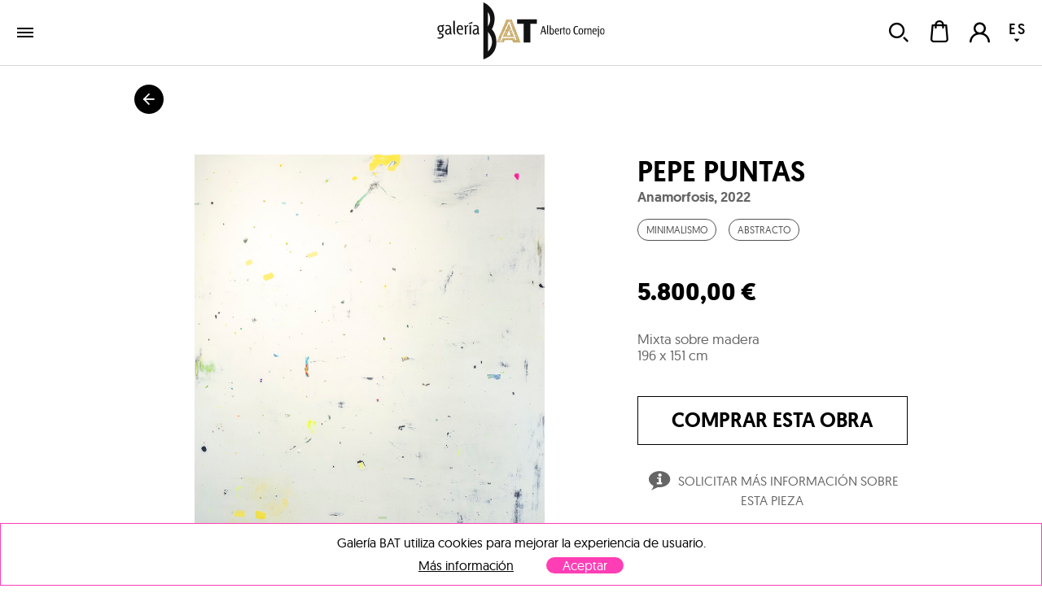

--- FILE ---
content_type: text/html; charset=utf-8
request_url: https://galeriabat.com/es/shop/obra/pepe-puntas/anamorfosis
body_size: 51937
content:
<!DOCTYPE html><html><head><meta charSet="utf-8" class="next-head next-head"/><link rel="shortcut icon" href="/static/favicon.ico" class="next-head"/><link rel="stylesheet" type="text/css" href="/static/main.css" class="next-head"/><link rel="stylesheet" type="text/css" href="/static/slick.min.css" class="next-head"/><link rel="stylesheet" type="text/css" href="/static/slick.theme.css" class="next-head"/><meta name="viewport" content="width=device-width, initial-scale=1.0, maximum-scale=1.0, user-scalable=no, minimal-ui" class="next-head"/><script type="text/javascript" src="/static/gtm.js" class="next-head"></script><script type="text/javascript" src="https://maps.googleapis.com/maps/api/js?key=AIzaSyDAm2F06J5L14biLLzb-hUmGG9jMHW4e40&amp;libraries=places&amp;region=es&amp;language=es" class="next-head"></script><meta name="twitter:card" content="summary_large_image" dochead="1" class="next-head"/><meta name="twitter:url" content="https://galeriabat.com/es/shop/obra/pepe-puntas/anamorfosis" dochead="1" class="next-head"/><meta name="twitter:site" content="@GaleriaBAT" dochead="1" class="next-head"/><meta name="twitter:creator" content="@GaleriaBAT" dochead="1" class="next-head"/><meta name="twitter:title" content="Anamorfosis" dochead="1" class="next-head"/><meta name="twitter:description" content="Obra de Pepe Puntas (2022). Mixta sobre madera" dochead="1" class="next-head"/><meta name="twitter:image" content="https://galeriabat.com/image/6325982335f4ee0008077ea6/3/anamorfosis.jpg" dochead="1" class="next-head"/><meta property="og:url" content="https://galeriabat.com/es/shop/obra/pepe-puntas/anamorfosis" dochead="1" class="next-head"/><meta property="og:title" content="Anamorfosis" dochead="1" class="next-head"/><meta property="og:description" content="Obra de Pepe Puntas (2022). Mixta sobre madera" dochead="1" class="next-head"/><meta property="og:image" content="https://galeriabat.com/image/6325982335f4ee0008077ea6/3/anamorfosis.jpg" dochead="1" class="next-head"/><title class="next-head">Obra de Pepe Puntas, Anamorfosis (2022) | Galería BAT ALBERTO CORNEJO</title><meta name="description" content="Obra disponible en venta de Pepe Puntas con el título Anamorfosis (2022), realizada en Mixta sobre madera, 196 x 151 cm" class="next-head"/><link rel="preload" href="/_next/6d0d10d5-cafc-4f4d-bbc1-23ac131b1893/page/WorkPage.js" as="script"/><link rel="preload" href="/_next/6d0d10d5-cafc-4f4d-bbc1-23ac131b1893/page/_error.js" as="script"/><link rel="preload" href="/_next/6d0d10d5-cafc-4f4d-bbc1-23ac131b1893/main.js" as="script"/></head><body><div id="__next"><div class="mainLayout" data-reactroot=""><header class="mainHeader"><div class="holder noWrap wideWidth hzPad flexRow justCenter alignCenter "><a class="logoLink" href="/"><img src="/static/img/logo-galeria-bat.svg" alt="Galería de Arte BAT ALBERTO CORNEJO" title="Galería de Arte BAT ALBERTO CORNEJO"/></a><nav class="nav"><a href="/es/shop/artistas" class="link " tabindex="0">artistas</a><a href="/es/shop/exposiciones" class="link " tabindex="0">exposiciones</a><div class="artMad18-drop"><a href="/es/shop/obras" class="link " tabindex="0">obras<i role="presentation" class="icon select"></i></a><div class="market-menu"><div class="links"><a href="/es/shop/obras/pintura" class="link " tabindex="0"><img class="img " src="/image/snRkjHvsnFDmZGwrQ/destacado-pintura.jpg" alt="" title="" data-pin-nopin="true"/>Pintura<h4></h4></a><a href="/es/shop/obras/escultura" class="link " tabindex="0"><img class="img " src="/image/vZcTzeQEyHMjz386d/destacado-escultura.jpg" alt="" title="" data-pin-nopin="true"/>Escultura<h4></h4></a><a href="/es/shop/obras/obra-grafica" class="link " tabindex="0"><img class="img " src="/image/pGWHmyhd2geomKh9e/MJ-0020.jpg" alt="" title="" data-pin-nopin="true"/>Obra gráfica<h4></h4></a><div class="itemMegaMenu shopArt"><div><h4>Categorías</h4><a href="/es/shop/obras/pintura" class="link " tabindex="0">Pintura</a><a href="/es/shop/obras/escultura" class="link " tabindex="0">Escultura</a><a href="/es/shop/obras/fotografia" class="link " tabindex="0">Fotografía</a><a href="/es/shop/obras/obra-grafica" class="link " tabindex="0">Obra Gráfica</a></div><div class="separatorNav"><div><h4>Tendencias</h4><a href="/es/shop/tendencias/abstracto" class="link " tabindex="0">Abstracto</a><a href="/es/shop/tendencias/figurativo" class="link " tabindex="0">Figurativo</a></div></div></div></div><div class="bgOpacity"></div></div></div><a href="/es/contacto" class="link " tabindex="0">contacto</a></nav><div class="holder userZone noWrap flexRow justEnd "><button type="button" class="button default "><i role="presentation" class="icon search"></i></button><button type="button" class="button default "><div class="bagHolder "><i role="presentation" class="icon bag"></i></div></button><button type="button" class="button default "><i role="presentation" class="icon user-none"></i></button><div class="langPicker"><button type="button" class="button default active"><span>ES</span><i role="presentation" class="icon select"></i></button><button type="button" class="button default inactive"><span>EN</span></button></div></div></div></header><div class="mainSection"><div class="works"><h1 class="hidden">Obra de Pepe Puntas, Anamorfosis (2022)</h1><div class="holder goBack noWrap maxWidth "><button type="button" class="button default "><i role="presentation" class="icon arrowBack"></i></button></div><div class="holder workPageItem vrPad noWrap maxWidth flexRow "><div class="holder imageHolder null noWrap flexCol "><div role="presentation"><img class="img " src="/image/6325982335f4ee0008077ea6/3/anamorfosis.jpg" alt="Pepe Puntas | Anamorfosis" title="Pepe Puntas | Anamorfosis" data-pin-nopin="true" style="opacity:100"/></div><div class="actionsHolder"><button type="button" class="button default "><i role="presentation" class="icon heart"></i>Guardar</button><button type="button" class="button default "><i role="presentation" class="icon share"></i>Compartir</button></div></div><div class="holder info noWrap "><h1 class="author"><a href="/es/shop/artista/pepe-puntas">Pepe Puntas</a></h1><h2 class="title">Anamorfosis<!-- -->, <!-- -->2022</h2><div class="holder tags noWrap "><div class="styles-theme"><a class="tag button " href="/es/shop/tendencias/minimalismo-1">Minimalismo</a><a class="tag button " href="/es/shop/tendencias/abstracto">Abstracto</a></div></div><p class="price">5.800,00 €</p><p class="description">Mixta sobre madera</p><p class="measures">196 x 151 cm</p><div class="holder tags noWrap "></div><div><button type="button" class="button default buy linear">comprar esta obra</button><a href="/es/shop/obra/pepe-puntas/anamorfosis/contactar" class="link requestInfo" tabindex="0"><i role="presentation" class="icon question"></i>Solicitar más información sobre esta pieza</a><div class="holder warrantyHolder noWrap flexRow justCenter alignCenter "><div class="text"><p><i role="presentation" class="icon check"></i>Plazo de entrega:<!-- --> <span class="greyCheckout"></span></p><p><i role="presentation" class="icon check"></i>Certificado de autenticidad:<!-- --> <span class="greyCheckout">Firmado por la galería</span></p><p><i role="presentation" class="icon check"></i>Proceso de compra:<!-- --> <span class="greyCheckout">100% seguro</span></p></div></div><div class="holder extraInfo noWrap "><div class="tabs"><div class="tab"><input type="checkbox" id="chck1"/><label class="tab-label" for="chck1"><i role="presentation" class="icon icon-shipment"></i>Entrega</label><div class="tab-content"><p>Esta obra está disponible y se entregará después de la confirmación de su pedido. El transporte incluye un seguro por el valor de la obra cubriendo cualquier incidencia.</p></div></div><div class="tab"><input type="checkbox" id="chck2"/><label class="tab-label" for="chck2"><i role="presentation" class="icon icon-safe-pay"></i>Pago</label><div class="tab-content"><p>Puede pagar con tarjeta de crédito, débito o transferencia bancaria. El pago es completamente seguro y confidencial, todos los procesos de compra en Art Madrid MARKET están protegidos por un protocolo de seguridad bajo un certificado SSL encriptado y 3DSecure de Visa y Mastercard.</p><div><i role="presentation" class="icon cardVisa"></i><i role="presentation" class="icon cardMastercard"></i><i role="presentation" class="icon cardMaestro"></i><i role="presentation" class="icon cardTransfer"></i></div></div></div><div class="tab"><input type="checkbox" id="chck3"/><label class="tab-label" for="chck3"><i role="presentation" class="icon icon-back1"></i>Devoluciones</label><div class="tab-content"><p>Dispone de 14 días para encontrar el lugar perfecto para su obra. Si cambia de opinión, puede devolverla y le reembolsaremos el importe de la compra. Sólo tendrá que asumir los gastos de envío de la devolución.</p></div></div></div></div></div></div></div><div class="holder artistPreview vrPad noWrap maxWidth flexRow "><div class="holder avatar hzPad noWrap "><img class="img " src="/image/59gycjqiyXXvKkj29/0/pepe-puntas.jpg" alt="" title="" data-pin-nopin="true"/><button type="button" class="button default favIcon "><i role="presentation" class="icon follow"></i></button></div><div class="holder info noWrap "><h2 class="name">sobre<!-- --> <a href="/es/shop/artista/pepe-puntas">Pepe Puntas</a></h2><p class="dateBirth">Córdoba<!-- -->, <!-- -->1960</p><div class="markdown "><p>El artista Pepe Puntas inició su formación artística en la Escuela de Artes y Oficios de Córdoba, y continuó los estudios en la Facultad de Bellas Artes “Santa Isabel de Hungría” en Sevilla, donde se especializó en Talla de Madera. Su obra se caracteriza por estar hecha mediante la técnica del esgrafiado. Pepe Puntas dibuja escenarios mordientes y cómicos a la vez, con trazos que se antojan burdos y disparatados, reflejo del contexto actual de la vida que llevamos marcada por la crisis. A lo largo de su extensa carrera ha recibido diversos reconocimientos y premios. Su obra está presente en importantes colecciones estatales como el IVAM (Instituto valenciano de Arte Moderno) o el Ministerio de Asuntos Exteriores, y ha participado en importantes proyectos artísticos.</p></div></div></div><div class="holder vrPad noWrap "><div class="holder noWrap maxWidth flexRow justBetween alignCenter "><h2>obras de <!-- -->Pepe Puntas</h2></div><div class="masonry maxWidth binparMasonry"><div class="masonry-column" style="width:400px;display:inline-block"><div class="holder workItem coln noWrap "><div class="imageHolder"><button type="button" class="button default favButton "><i role="presentation" class="icon heart"></i></button><a href="/es/shop/obra/pepe-puntas/coccinelle"><img class="img " src="/image/67a48ecff0eb8d0008de1737/2/coccinelle.jpg" alt="Pepe Puntas | Coccinelle" title="Pepe Puntas | Coccinelle" data-pin-nopin="true"/></a></div><div class="info"><a href="/es/shop/artista/pepe-puntas" class="link " tabindex="0"><h3 class="author">Pepe Puntas</h3></a><a href="/es/shop/obra/pepe-puntas/coccinelle" class="link " tabindex="0"><div class="sold">Vendida</div><h4 class="title">Coccinelle<!-- -->, 2024</h4></a><p class="description">Técnica Mixta sobre madera</p><p class="measures">96 x 98 cm</p><p class="price">3.030,00 €</p></div></div><div class="holder workItem coln noWrap "><div class="imageHolder"><button type="button" class="button default favButton "><i role="presentation" class="icon heart"></i></button><a href="/es/shop/obra/pepe-puntas/alianza"><img class="img " src="/image/67b6fb25f0eb8d0008de1ecb/2/alianza.jpg" alt="Pepe Puntas | Alianza" title="Pepe Puntas | Alianza" data-pin-nopin="true"/></a></div><div class="info"><a href="/es/shop/artista/pepe-puntas" class="link " tabindex="0"><h3 class="author">Pepe Puntas</h3></a><a href="/es/shop/obra/pepe-puntas/alianza" class="link " tabindex="0"><div class="sold">Vendida</div><h4 class="title">Alianza<!-- -->, 2025</h4></a><p class="description">Técnica mixta sobre madera</p><p class="measures">37 x 28 cm</p></div></div><div class="holder workItem coln noWrap "><div class="imageHolder"><button type="button" class="button default favButton "><i role="presentation" class="icon heart"></i></button><a href="/es/shop/obra/pepe-puntas/femme-qui-illumine"><img class="img " src="/image/67a48b14f0eb8d0008de1713/2/femme-qui-illumine.jpg" alt="Pepe Puntas | Femme qui illumine (Mujer que ilumina)" title="Pepe Puntas | Femme qui illumine (Mujer que ilumina)" data-pin-nopin="true"/></a></div><div class="info"><a href="/es/shop/artista/pepe-puntas" class="link " tabindex="0"><h3 class="author">Pepe Puntas</h3></a><a href="/es/shop/obra/pepe-puntas/femme-qui-illumine" class="link " tabindex="0"><h4 class="title">Femme qui illumine (Mujer que ilumina)<!-- -->, 2025</h4></a><p class="description">Técnica mixta sobre madera</p><p class="measures">96 x 98 cm</p><p class="price">3.030,00 €</p></div></div><div class="holder workItem coln noWrap "><div class="imageHolder"><button type="button" class="button default favButton "><i role="presentation" class="icon heart"></i></button><a href="/es/shop/obra/pepe-puntas/3000-viviendas-sector-sur"><img class="img " src="/image/60893ad4235bf40008137e0e/2/3000-viviendas-sector-sur.jpg" alt="Pepe Puntas | 3000 Viviendas, Sector Sur" title="Pepe Puntas | 3000 Viviendas, Sector Sur" data-pin-nopin="true"/></a></div><div class="info"><a href="/es/shop/artista/pepe-puntas" class="link " tabindex="0"><h3 class="author">Pepe Puntas</h3></a><a href="/es/shop/obra/pepe-puntas/3000-viviendas-sector-sur" class="link " tabindex="0"><h4 class="title">3000 Viviendas, Sector Sur<!-- -->, 2021</h4></a><p class="description">Técnica mixta sobre madera</p><p class="measures">60 x 43 cm</p><p class="price">1.330,00 €</p></div></div><div class="holder workItem coln noWrap "><div class="imageHolder"><button type="button" class="button default favButton "><i role="presentation" class="icon heart"></i></button><a href="/es/shop/obra/pepe-puntas/efecto-mariposa-no1"><img class="img " src="/image/632aebc335f4ee000807804d/2/efecto-mariposa-no1.jpg" alt="Pepe Puntas | Efecto Mariposa nº1" title="Pepe Puntas | Efecto Mariposa nº1" data-pin-nopin="true"/></a></div><div class="info"><a href="/es/shop/artista/pepe-puntas" class="link " tabindex="0"><h3 class="author">Pepe Puntas</h3></a><a href="/es/shop/obra/pepe-puntas/efecto-mariposa-no1" class="link " tabindex="0"><h4 class="title">Efecto Mariposa nº1<!-- -->, 2022</h4></a><p class="description">Acrílico sobre madera</p><p class="measures">57 x 47 cm</p><p class="price">2.180,00 €</p></div></div><div class="holder workItem coln noWrap "><div class="imageHolder"><button type="button" class="button default favButton "><i role="presentation" class="icon heart"></i></button><a href="/es/shop/obra/pepe-puntas/llevamos-ya-mas-de-dos-horas-perdidos-en-la-acera"><img class="img " src="/image/67b76e80f0eb8d0008de1f1d/2/llevamos-ya-mas-de-dos-horas-perdidos-en-la-acera.jpg" alt="Pepe Puntas | Llevamos ya más de dos horas perdidos en la acera" title="Pepe Puntas | Llevamos ya más de dos horas perdidos en la acera" data-pin-nopin="true"/></a></div><div class="info"><a href="/es/shop/artista/pepe-puntas" class="link " tabindex="0"><h3 class="author">Pepe Puntas</h3></a><a href="/es/shop/obra/pepe-puntas/llevamos-ya-mas-de-dos-horas-perdidos-en-la-acera" class="link " tabindex="0"><h4 class="title">Llevamos ya más de dos horas perdidos en la acera<!-- -->, 2025</h4></a><p class="description">Técnica mixta sobre madera</p><p class="measures">54 x 46 cm</p><p class="price">1.700,00 €</p></div></div><div class="holder workItem coln noWrap "><div class="imageHolder"><button type="button" class="button default favButton "><i role="presentation" class="icon heart"></i></button><a href="/es/shop/obra/pepe-puntas/a-1-3-del-cielo-morning-has-broken"><img class="img " src="/image/609bfd42561a72000836d98a/2/a-1-3-del-cielo-morning-has-broken.jpg" alt="Pepe Puntas | A 1/3 del cielo (Morning has broken)" title="Pepe Puntas | A 1/3 del cielo (Morning has broken)" data-pin-nopin="true"/></a></div><div class="info"><a href="/es/shop/artista/pepe-puntas" class="link " tabindex="0"><h3 class="author">Pepe Puntas</h3></a><a href="/es/shop/obra/pepe-puntas/a-1-3-del-cielo-morning-has-broken" class="link " tabindex="0"><h4 class="title">A 1/3 del cielo (Morning has broken)<!-- -->, 2020</h4></a><p class="description">Técnica mixta sobre madera</p><p class="measures">129 x 103 cm</p><p class="price">3.400,00 €</p></div></div></div><div class="masonry-column" style="width:400px;display:inline-block"><div class="holder workItem coln noWrap "><div class="imageHolder"><button type="button" class="button default favButton "><i role="presentation" class="icon heart"></i></button><a href="/es/shop/obra/pepe-puntas/chelsea-malasana"><img class="img " src="/image/67a5e4eff0eb8d0008de17c2/2/chelsea-malasana.jpg" alt="Pepe Puntas | Chelsea-Malasaña" title="Pepe Puntas | Chelsea-Malasaña" data-pin-nopin="true"/></a></div><div class="info"><a href="/es/shop/artista/pepe-puntas" class="link " tabindex="0"><h3 class="author">Pepe Puntas</h3></a><a href="/es/shop/obra/pepe-puntas/chelsea-malasana" class="link " tabindex="0"><h4 class="title">Chelsea-Malasaña<!-- -->, 2021</h4></a><p class="description">Técnica mixta sobre madera</p><p class="measures">79 x 76 cm</p><p class="price">2.060,00 €</p></div></div><div class="holder workItem coln noWrap "><div class="imageHolder"><button type="button" class="button default favButton "><i role="presentation" class="icon heart"></i></button><a href="/es/shop/obra/pepe-puntas/femme-noir"><img class="img " src="/image/67b76cd4f0eb8d0008de1f0c/2/femme-noir.jpg" alt="Pepe Puntas | Femme noir" title="Pepe Puntas | Femme noir" data-pin-nopin="true"/></a></div><div class="info"><a href="/es/shop/artista/pepe-puntas" class="link " tabindex="0"><h3 class="author">Pepe Puntas</h3></a><a href="/es/shop/obra/pepe-puntas/femme-noir" class="link " tabindex="0"><h4 class="title">Femme noir<!-- -->, 2025</h4></a><p class="description">Técnica mixta sobre madera</p><p class="measures">37 x 28 cm</p><p class="price">790,00 €</p></div></div><div class="holder workItem coln noWrap "><div class="imageHolder"><button type="button" class="button default favButton "><i role="presentation" class="icon heart"></i></button><a href="/es/shop/obra/pepe-puntas/sororidad"><img class="img " src="/image/67a6371ef0eb8d0008de1858/2/sororidad.jpg" alt="Pepe Puntas | Sororidad" title="Pepe Puntas | Sororidad" data-pin-nopin="true"/></a></div><div class="info"><a href="/es/shop/artista/pepe-puntas" class="link " tabindex="0"><h3 class="author">Pepe Puntas</h3></a><a href="/es/shop/obra/pepe-puntas/sororidad" class="link " tabindex="0"><h4 class="title">Sororidad<!-- -->, 2025</h4></a><p class="description">Técnica mixta sobre madera</p><p class="measures">55 x 44 cm</p><p class="price">1.640,00 €</p></div></div><div class="holder workItem coln noWrap "><div class="imageHolder"><button type="button" class="button default favButton "><i role="presentation" class="icon heart"></i></button><a href="/es/shop/obra/pepe-puntas/my-body-my-choice"><img class="img " src="/image/67c09d31f0eb8d0008de214d/2/my-body-my-choice.jpg" alt="Pepe Puntas | My body, my choice" title="Pepe Puntas | My body, my choice" data-pin-nopin="true"/></a></div><div class="info"><a href="/es/shop/artista/pepe-puntas" class="link " tabindex="0"><h3 class="author">Pepe Puntas</h3></a><a href="/es/shop/obra/pepe-puntas/my-body-my-choice" class="link " tabindex="0"><h4 class="title">My body, my choice<!-- -->, 2025</h4></a><p class="description">Técnica mixta sobre madera</p><p class="measures">63 x 54 cm</p><p class="price">1.880,00 €</p></div></div><div class="holder workItem coln noWrap "><div class="imageHolder"><button type="button" class="button default favButton "><i role="presentation" class="icon heart"></i></button><a href="/es/shop/obra/pepe-puntas/to-make-someone-blush"><img class="img " src="/image/67601e9bf0eb8d0008de0652/2/to-make-someone-blush.jpg" alt="Pepe Puntas | To make someone blush" title="Pepe Puntas | To make someone blush" data-pin-nopin="true"/></a></div><div class="info"><a href="/es/shop/artista/pepe-puntas" class="link " tabindex="0"><h3 class="author">Pepe Puntas</h3></a><a href="/es/shop/obra/pepe-puntas/to-make-someone-blush" class="link " tabindex="0"><h4 class="title">To make someone blush<!-- -->, 2019</h4></a><p class="description">Técnica mixta sobre madera</p><p class="measures">157 x 200 x 2 cm</p><p class="price">6.500,00 €</p></div></div><div class="holder workItem coln noWrap "><div class="imageHolder"><button type="button" class="button default favButton "><i role="presentation" class="icon heart"></i></button><a href="/es/shop/obra/pepe-puntas/wage-goog"><img class="img " src="/image/67b6fba7f0eb8d0008de1edb/2/wage-goog.jpg" alt="Pepe Puntas | Wage Goog" title="Pepe Puntas | Wage Goog" data-pin-nopin="true"/></a></div><div class="info"><a href="/es/shop/artista/pepe-puntas" class="link " tabindex="0"><h3 class="author">Pepe Puntas</h3></a><a href="/es/shop/obra/pepe-puntas/wage-goog" class="link " tabindex="0"><h4 class="title">Wage Goog<!-- -->, 2025</h4></a><p class="description">Técnica mixta sobre madera</p><p class="measures">37 x 28 cm</p><p class="price">790,00 €</p></div></div></div><div class="masonry-column" style="width:400px;display:inline-block"><div class="holder workItem coln noWrap "><div class="imageHolder"><button type="button" class="button default favButton "><i role="presentation" class="icon heart"></i></button><a href="/es/shop/obra/pepe-puntas/chain-work"><img class="img " src="/image/67a48cf6f0eb8d0008de1724/2/chain-work.jpg" alt="Pepe Puntas | Chain Work" title="Pepe Puntas | Chain Work" data-pin-nopin="true"/></a></div><div class="info"><a href="/es/shop/artista/pepe-puntas" class="link " tabindex="0"><h3 class="author">Pepe Puntas</h3></a><a href="/es/shop/obra/pepe-puntas/chain-work" class="link " tabindex="0"><h4 class="title">Chain Work<!-- -->, 2024</h4></a><p class="description">Técnica mixta sobre madera</p><p class="measures">94 x 98 cm</p><p class="price">3.030,00 €</p></div></div><div class="holder workItem coln noWrap "><div class="imageHolder"><button type="button" class="button default favButton "><i role="presentation" class="icon heart"></i></button><a href="/es/shop/obra/pepe-puntas/Le Bonheur"><img class="img " src="/image/67b6ff24f0eb8d0008de1eec/2/Le Bonheur.jpg" alt="Pepe Puntas | Le Bonheur" title="Pepe Puntas | Le Bonheur" data-pin-nopin="true"/></a></div><div class="info"><a href="/es/shop/artista/pepe-puntas" class="link " tabindex="0"><h3 class="author">Pepe Puntas</h3></a><a href="/es/shop/obra/pepe-puntas/Le Bonheur" class="link " tabindex="0"><div class="sold">Vendida</div><h4 class="title">Le Bonheur<!-- -->, 2025</h4></a><p class="description">Técnica mixta sobre madera</p><p class="measures">37 x 28 cm</p></div></div><div class="holder workItem coln noWrap "><div class="imageHolder"><button type="button" class="button default favButton "><i role="presentation" class="icon heart"></i></button><a href="/es/shop/obra/pepe-puntas/sindrome-de-turner"><img class="img " src="/image/67a4871ff0eb8d0008de1700/2/sindrome-de-turner.jpg" alt="Pepe Puntas | Síndrome de Turner" title="Pepe Puntas | Síndrome de Turner" data-pin-nopin="true"/></a></div><div class="info"><a href="/es/shop/artista/pepe-puntas" class="link " tabindex="0"><h3 class="author">Pepe Puntas</h3></a><a href="/es/shop/obra/pepe-puntas/sindrome-de-turner" class="link " tabindex="0"><div class="sold">Vendida</div><h4 class="title">Síndrome de Turner<!-- -->, 2024</h4></a><p class="description">Mixta sobre madera</p><p class="measures">70 x 64 cm</p><p class="price">1.940,00 €</p></div></div><div class="holder workItem coln noWrap "><div class="imageHolder"><button type="button" class="button default favButton "><i role="presentation" class="icon heart"></i></button><a href="/es/shop/obra/pepe-puntas/los-pajaritos-sevilla-las-moreras-cordoba"><img class="img " src="/image/608939cd235bf40008137de9/2/los-pajaritos-sevilla-las-moreras-cordoba.jpg" alt="Pepe Puntas | Los Pajaritos, Sevilla - Las moreras, Córdoba" title="Pepe Puntas | Los Pajaritos, Sevilla - Las moreras, Córdoba" data-pin-nopin="true"/></a></div><div class="info"><a href="/es/shop/artista/pepe-puntas" class="link " tabindex="0"><h3 class="author">Pepe Puntas</h3></a><a href="/es/shop/obra/pepe-puntas/los-pajaritos-sevilla-las-moreras-cordoba" class="link " tabindex="0"><h4 class="title">Los Pajaritos, Sevilla - Las moreras, Córdoba<!-- -->, 2021</h4></a><p class="description">Técnica mixta sobre madera</p><p class="measures">60 x 42.5 cm</p><p class="price">1.330,00 €</p></div></div><div class="holder workItem coln noWrap "><div class="imageHolder"><button type="button" class="button default favButton "><i role="presentation" class="icon heart"></i></button><a href="/es/shop/obra/pepe-puntas/efecto-mariposa"><img class="img " src="/image/632af2f635f4ee000807805f/2/efecto-mariposa.jpg" alt="Pepe Puntas | Efecto Mariposa" title="Pepe Puntas | Efecto Mariposa" data-pin-nopin="true"/></a></div><div class="info"><a href="/es/shop/artista/pepe-puntas" class="link " tabindex="0"><h3 class="author">Pepe Puntas</h3></a><a href="/es/shop/obra/pepe-puntas/efecto-mariposa" class="link " tabindex="0"><h4 class="title">Efecto Mariposa<!-- -->, 2022</h4></a><p class="description">Acrílico sobre madera</p><p class="measures">59 x 61 cm</p><p class="price">2.420,00 €</p></div></div><div class="holder workItem coln noWrap "><div class="imageHolder"><button type="button" class="button default favButton "><i role="presentation" class="icon heart"></i></button><a href="/es/shop/obra/pepe-puntas/ensayo-proceso-creativo-no15"><img class="img " src="/image/6325aba635f4ee0008077f32/2/ensayo-proceso-creativo-no15.jpg" alt="Pepe Puntas | Ensayo proceso creativo nº15" title="Pepe Puntas | Ensayo proceso creativo nº15" data-pin-nopin="true"/></a></div><div class="info"><a href="/es/shop/artista/pepe-puntas" class="link " tabindex="0"><h3 class="author">Pepe Puntas</h3></a><a href="/es/shop/obra/pepe-puntas/ensayo-proceso-creativo-no15" class="link " tabindex="0"><div class="sold">Vendida</div><h4 class="title">Ensayo proceso creativo nº15<!-- -->, 2021</h4></a><p class="description">Técnica mixta sobre madera</p><p class="measures">174 x 138 cm</p></div></div><div class="holder workItem coln noWrap "><div class="imageHolder"><button type="button" class="button default favButton "><i role="presentation" class="icon heart"></i></button><a href="/es/shop/obra/pepe-puntas/la-noche-mas-corta"><img class="img " src="/image/6149aa57561a72000836f408/2/la-noche-mas-corta.jpg" alt="Pepe Puntas | La noche más corta" title="Pepe Puntas | La noche más corta" data-pin-nopin="true"/></a></div><div class="info"><a href="/es/shop/artista/pepe-puntas" class="link " tabindex="0"><h3 class="author">Pepe Puntas</h3></a><a href="/es/shop/obra/pepe-puntas/la-noche-mas-corta" class="link " tabindex="0"><h4 class="title">La noche más corta<!-- -->, 2020</h4></a><p class="description">Mixta sobre madera</p><p class="measures">70 x 49 cm</p><p class="price">1.520,00 €</p></div></div></div></div></div><div class="holder featuredWorks noWrap "><div class="holder padded vrPad noWrap maxWidth flexRow justBetween alignCenter "><h1>Obras destacadas</h1></div><div class="holder slider  small padded noWrap maxWidth "><button type="button" class="button default prev"><i role="presentation" class="icon prev"></i></button><div class="scrollWrapper"><div class="sliderContainer"><div class="holder track noWrap "><div class="holder workItem coln noWrap "><div class="imageHolder"><button type="button" class="button default favButton "><i role="presentation" class="icon heart"></i></button><a href="/es/shop/obra/carmen-baena/susurro-entrelineas-xiii"><img class="img " src="/image/67a4f9a1f0eb8d0008de1796/2/susurro-entrelineas-xiii.jpg" alt="Carmen Baena | Susurro entrelineas XIII" title="Carmen Baena | Susurro entrelineas XIII" data-pin-nopin="true"/></a></div><div class="info" style="width:285.7142857142857px"><a href="/es/shop/artista/carmen-baena" class="link " tabindex="0"><h3 class="author" style="max-width:400px">Carmen Baena</h3></a><a href="/es/shop/obra/carmen-baena/susurro-entrelineas-xiii" class="link " tabindex="0"><h4 class="title" style="max-width:400px">Susurro entrelineas XIII<!-- -->, 2023</h4></a><p class="description" style="max-width:400px">Acrílico e hilo bordado sobre lienzo</p><p class="measures">40 x 60 cm</p><p class="price" style="max-width:400px">1.700,00 €</p></div></div><div class="holder workItem coln noWrap "><div class="imageHolder"><button type="button" class="button default favButton "><i role="presentation" class="icon heart"></i></button><a href="/es/shop/obra/alejandro-pastor-grahovsky/a-la-luz-de-la-luna"><img class="img " src="/image/68b9c67ff0eb8d0008de3f30/2/a-la-luz-de-la-luna.jpg" alt="Alejandro Pastor | A la luz de la luna" title="Alejandro Pastor | A la luz de la luna" data-pin-nopin="true"/></a></div><div class="info" style="width:236.02484472049687px"><a href="/es/shop/artista/alejandro-pastor-grahovsky" class="link " tabindex="0"><h3 class="author" style="max-width:400px">Alejandro Pastor</h3></a><a href="/es/shop/obra/alejandro-pastor-grahovsky/a-la-luz-de-la-luna" class="link " tabindex="0"><h4 class="title" style="max-width:400px">A la luz de la luna<!-- -->, 2025</h4></a><p class="description" style="max-width:400px">Óleo, espray y lápices de colores sobre lienzo</p><p class="measures">41 x 33 cm</p><p class="price" style="max-width:400px">1.280,00 €</p></div></div><div class="holder workItem coln noWrap "><div class="imageHolder"><button type="button" class="button default favButton "><i role="presentation" class="icon heart"></i></button><a href="/es/shop/obra/diego-beneitez/las-manana-del-viaje"><img class="img " src="/image/685ac421f0eb8d0008de3422/2/las-manana-del-viaje.jpg" alt="Diego Benéitez | Las mañanas del viaje" title="Diego Benéitez | Las mañanas del viaje" data-pin-nopin="true"/></a></div><div class="info" style="width:288.97338403041823px"><a href="/es/shop/artista/diego-beneitez" class="link " tabindex="0"><h3 class="author" style="max-width:400px">Diego Benéitez</h3></a><a href="/es/shop/obra/diego-beneitez/las-manana-del-viaje" class="link " tabindex="0"><h4 class="title" style="max-width:400px">Las mañanas del viaje<!-- -->, 2025</h4></a><p class="description" style="max-width:400px">Óleo sobre tabla</p><p class="measures">80 x 120 cm</p><p class="price" style="max-width:400px">4.180,00 €</p></div></div><div class="holder workItem coln noWrap "><div class="imageHolder"><button type="button" class="button default favButton "><i role="presentation" class="icon heart"></i></button><a href="/es/shop/obra/gustavo-diaz-sosa/de-la-serie-huerfanos-de-babel-2"><img class="img " src="/image/60a4ecf2561a72000836d9fc/2/de-la-serie-huerfanos-de-babel-2.jpg" alt="Gustavo Díaz Sosa | De la serie &quot;Huérfanos de Babel&quot;" title="Gustavo Díaz Sosa | De la serie &quot;Huérfanos de Babel&quot;" data-pin-nopin="true"/></a></div><div class="info" style="width:175px"><a href="/es/shop/artista/gustavo-diaz-sosa" class="link " tabindex="0"><h3 class="author" style="max-width:400px">Gustavo Díaz Sosa</h3></a><a href="/es/shop/obra/gustavo-diaz-sosa/de-la-serie-huerfanos-de-babel-2" class="link " tabindex="0"><h4 class="title" style="max-width:400px">De la serie &quot;Huérfanos de Babel&quot;<!-- -->, 2021</h4></a><p class="description" style="max-width:400px">Técnica mixta sobre lino</p><p class="measures">100 x 80 cm</p><p class="price" style="max-width:400px">5.230,00 €</p></div></div><div class="holder workItem coln noWrap "><div class="imageHolder"><button type="button" class="button default favButton "><i role="presentation" class="icon heart"></i></button><a href="/es/shop/obra/richard-garcia/postmemoria-del-eden"><img class="img " src="/image/690cc977f0eb8d0008de513b/2/postmemoria-del-eden.jpg" alt="Richard García | Postmemoria del Edén" title="Richard García | Postmemoria del Edén" data-pin-nopin="true"/></a></div><div class="info" style="width:175px"><a href="/es/shop/artista/richard-garcia" class="link " tabindex="0"><h3 class="author" style="max-width:400px">Richard García</h3></a><a href="/es/shop/obra/richard-garcia/postmemoria-del-eden" class="link " tabindex="0"><h4 class="title" style="max-width:400px">Postmemoria del Edén<!-- -->, 2025</h4></a><p class="description" style="max-width:400px">Acrílico, rotulador, lápices, spray sobre tabla</p><p class="measures">140 x 100 cm</p><p class="price" style="max-width:400px">6.050,00 €</p></div></div><div class="holder workItem coln noWrap "><div class="imageHolder"><button type="button" class="button default favButton "><i role="presentation" class="icon heart"></i></button><a href="/es/shop/obra/manuel-mediavilla/con-chaleco-y-flotador"><img class="img " src="/image/64945fe335f4ee000807b0a4/2/con-chaleco-y-flotador.jpg" alt="Manuel Mediavilla | Con chaleco y flotador..." title="Manuel Mediavilla | Con chaleco y flotador..." data-pin-nopin="true"/></a></div><div class="info" style="width:175px"><a href="/es/shop/artista/manuel-mediavilla" class="link " tabindex="0"><h3 class="author" style="max-width:400px">Manuel Mediavilla</h3></a><a href="/es/shop/obra/manuel-mediavilla/con-chaleco-y-flotador" class="link " tabindex="0"><h4 class="title" style="max-width:400px">Con chaleco y flotador...<!-- -->, 2021</h4></a><p class="description" style="max-width:400px">Bronce y hierro lacado</p><p class="measures">58 x 22 x 20 cm</p><p class="price" style="max-width:400px">5.450,00 €</p></div></div><div class="holder workItem coln noWrap "><div class="imageHolder"><button type="button" class="button default favButton "><i role="presentation" class="icon heart"></i></button><a href="/es/shop/obra/angel-celada/superposiciones"><img class="img " src="/image/6908db17f0eb8d0008de4e94/2/superposiciones.jpg" alt="Ángel Celada | Superposiciones" title="Ángel Celada | Superposiciones" data-pin-nopin="true"/></a></div><div class="info" style="width:175px"><a href="/es/shop/artista/angel-celada" class="link " tabindex="0"><h3 class="author" style="max-width:400px">Ángel Celada</h3></a><a href="/es/shop/obra/angel-celada/superposiciones" class="link " tabindex="0"><h4 class="title" style="max-width:400px">Superposiciones<!-- -->, 2025</h4></a><p class="description" style="max-width:400px">Acrílico, óleo, spray, collage, pintura y resina sobre tabla</p><p class="measures">80 x 60 cm</p><p class="price" style="max-width:400px">1.400,00 €</p></div></div><div class="holder workItem coln noWrap "><div class="imageHolder"><button type="button" class="button default favButton "><i role="presentation" class="icon heart"></i></button><a href="/es/shop/obra/javier-barco/blue-green-2023-6"><img class="img " src="/image/63cebb9735f4ee00080793bc/2/blue-green-2023-6.jpg" alt="Javier Barco | Blue Green 2023-6" title="Javier Barco | Blue Green 2023-6" data-pin-nopin="true"/></a></div><div class="info" style="width:175px"><a href="/es/shop/artista/javier-barco" class="link " tabindex="0"><h3 class="author" style="max-width:400px">Javier Barco</h3></a><a href="/es/shop/obra/javier-barco/blue-green-2023-6" class="link " tabindex="0"><h4 class="title" style="max-width:400px">Blue Green 2023-6<!-- -->, 2023</h4></a><p class="description" style="max-width:400px">Óleo sobre tabla</p><p class="measures">150 x 100 cm</p><p class="price" style="max-width:400px">4.200,00 €</p></div></div><div class="holder workItem coln noWrap "><div class="imageHolder"><button type="button" class="button default favButton "><i role="presentation" class="icon heart"></i></button><a href="/es/shop/obra/borja-barrajon/conjura"><img class="img " src="/image/65c2748335f4ee000807cfc9/2/conjura.jpg" alt="Borja Barrajón | Conjura" title="Borja Barrajón | Conjura" data-pin-nopin="true"/></a></div><div class="info" style="width:190px"><a href="/es/shop/artista/borja-barrajon" class="link " tabindex="0"><h3 class="author" style="max-width:400px">Borja Barrajón</h3></a><a href="/es/shop/obra/borja-barrajon/conjura" class="link " tabindex="0"><h4 class="title" style="max-width:400px">Conjura<!-- -->, 2024</h4></a><p class="description" style="max-width:400px">Alabastro Tabacco</p><p class="measures">21 x 27 x 25 cm</p><p class="price" style="max-width:400px">3.030,00 €</p></div></div><div class="holder workItem coln noWrap "><div class="imageHolder"><button type="button" class="button default favButton "><i role="presentation" class="icon heart"></i></button><a href="/es/shop/obra/carmen-baena/entre_el_cielo_y_la_tierra_iii"><img class="img " src="/image/6794be05f0eb8d0008de10f8/2/entre_el_cielo_y_la_tierra_iii.jpg" alt="Carmen Baena | Entre el Cielo y la Tierra III" title="Carmen Baena | Entre el Cielo y la Tierra III" data-pin-nopin="true"/></a></div><div class="info" style="width:175px"><a href="/es/shop/artista/carmen-baena" class="link " tabindex="0"><h3 class="author" style="max-width:400px">Carmen Baena</h3></a><a href="/es/shop/obra/carmen-baena/entre_el_cielo_y_la_tierra_iii" class="link " tabindex="0"><h4 class="title" style="max-width:400px">Entre el Cielo y la Tierra III<!-- -->, 2020</h4></a><p class="description" style="max-width:400px">Mármol y madera</p><p class="measures">25 x 14 x 14 cm</p><p class="price" style="max-width:400px">2.180,00 €</p></div></div><div class="holder workItem coln noWrap "><div class="imageHolder"><button type="button" class="button default favButton "><i role="presentation" class="icon heart"></i></button><a href="/es/shop/obra/david-lechuga/senorita-con-lazo"><img class="img " src="/image/607f15776f7e072a6184be93/2/senorita-con-lazo.jpg" alt="David Lechuga | Señorita con lazo" title="David Lechuga | Señorita con lazo" data-pin-nopin="true"/></a></div><div class="info" style="width:175px"><a href="/es/shop/artista/david-lechuga" class="link " tabindex="0"><h3 class="author" style="max-width:400px">David Lechuga</h3></a><a href="/es/shop/obra/david-lechuga/senorita-con-lazo" class="link " tabindex="0"><h4 class="title" style="max-width:400px">Señorita con lazo<!-- -->, 2004</h4></a><p class="description" style="max-width:400px">Bronce</p><p class="measures">42 x 18 x 9 cm</p><p class="price" style="max-width:400px">3.630,00 €</p></div></div><div class="holder workItem coln noWrap "><div class="imageHolder"><button type="button" class="button default favButton "><i role="presentation" class="icon heart"></i></button><a href="/es/shop/obra/diego-canogar/enroscada-de-bronce-iii"><img class="img " src="/image/65a7bf6a35f4ee000807cbda/2/enroscada-de-bronce-iii.jpg" alt="Diego Canogar | Enroscada de Bronce III" title="Diego Canogar | Enroscada de Bronce III" data-pin-nopin="true"/></a></div><div class="info" style="width:175px"><a href="/es/shop/artista/diego-canogar" class="link " tabindex="0"><h3 class="author" style="max-width:400px">Diego Canogar</h3></a><a href="/es/shop/obra/diego-canogar/enroscada-de-bronce-iii" class="link " tabindex="0"><h4 class="title" style="max-width:400px">Enroscada de Bronce III<!-- -->, 2024</h4></a><p class="description" style="max-width:400px">Bronce</p><p class="measures">107 x 57 x 32 cm</p><p class="price" style="max-width:400px">7.870,00 €</p></div></div><div class="holder workItem coln noWrap "><div class="imageHolder"><button type="button" class="button default favButton "><i role="presentation" class="icon heart"></i></button><a href="/es/shop/obra/leticia-felgueroso/madrid-gran-via-2018"><img class="img " src="/image/607f17da6f7e072a6184d169/2/madrid-gran-via-2018.jpg" alt="Leticia Felgueroso | Madrid, Gran Vía" title="Leticia Felgueroso | Madrid, Gran Vía" data-pin-nopin="true"/></a></div><div class="info" style="width:260.09582477754964px"><a href="/es/shop/artista/leticia-felgueroso" class="link " tabindex="0"><h3 class="author" style="max-width:400px">Leticia Felgueroso</h3></a><a href="/es/shop/obra/leticia-felgueroso/madrid-gran-via-2018" class="link " tabindex="0"><h4 class="title" style="max-width:400px">Madrid, Gran Vía<!-- -->, 2018</h4></a><p class="description" style="max-width:400px">Impresión digital</p><p class="measures">126 x 205 cm</p><p class="price" style="max-width:400px">4.360,00 €</p></div></div><div class="holder workItem coln noWrap "><div class="imageHolder"><button type="button" class="button default favButton "><i role="presentation" class="icon heart"></i></button><a href="/es/shop/obra/ouka-leele/angelitos"><img class="img " src="/image/6290af4235f4ee00080776f2/2/angelitos.jpg" alt="Ouka Leele | Angelitos" title="Ouka Leele | Angelitos" data-pin-nopin="true"/></a></div><div class="info" style="width:175px"><a href="/es/shop/artista/ouka-leele" class="link " tabindex="0"><h3 class="author" style="max-width:400px">Ouka Leele</h3></a><a href="/es/shop/obra/ouka-leele/angelitos" class="link " tabindex="0"><h4 class="title" style="max-width:400px">Angelitos<!-- -->, 1996</h4></a><p class="description" style="max-width:400px">Cibachrome</p><p class="measures">25 x 19 cm</p><p class="price" style="max-width:400px">2.180,00 €</p></div></div><div class="holder workItem coln noWrap "><div class="imageHolder"><button type="button" class="button default favButton "><i role="presentation" class="icon heart"></i></button><a href="/es/shop/obra/xurxo-gomez-chao/atlantic-riazor"><img class="img " src="/image/690c7adcf0eb8d0008de50ef/2/atlantic-riazor.jpg" alt="Xurxo Gómez-Chao | Atlantic. Riazor" title="Xurxo Gómez-Chao | Atlantic. Riazor" data-pin-nopin="true"/></a></div><div class="info" style="width:254.18060200668896px"><a href="/es/shop/artista/xurxo-gomez-chao" class="link " tabindex="0"><h3 class="author" style="max-width:400px">Xurxo Gómez-Chao</h3></a><a href="/es/shop/obra/xurxo-gomez-chao/atlantic-riazor" class="link " tabindex="0"><h4 class="title" style="max-width:400px">Atlantic. Riazor<!-- -->, 2025</h4></a><p class="description" style="max-width:400px">Impresión digital sobre papel Hahnemühle</p><p class="measures">100 x 135 cm</p><p class="price" style="max-width:400px">3.630,00 €</p></div></div><div class="holder workItem coln noWrap "><div class="imageHolder"><button type="button" class="button default favButton "><i role="presentation" class="icon heart"></i></button><a href="/es/shop/obra/maria-svarbova/garden-red-1"><img class="img " src="/image/6084017e235bf40008137822/2/garden-red-1.jpg" alt="Maria Svarbova | Garden (red)" title="Maria Svarbova | Garden (red)" data-pin-nopin="true"/></a></div><div class="info" style="width:190px"><a href="/es/shop/artista/maria-svarbova" class="link " tabindex="0"><h3 class="author" style="max-width:400px">Maria Svarbova</h3></a><a href="/es/shop/obra/maria-svarbova/garden-red-1" class="link " tabindex="0"><h4 class="title" style="max-width:400px">Garden (red)<!-- -->, 2017</h4></a><p class="description" style="max-width:400px">Impresión digital sobre papel</p><p class="measures">90 x 90 cm</p></div></div><div class="holder workItem coln noWrap "><div class="imageHolder"><button type="button" class="button default favButton "><i role="presentation" class="icon heart"></i></button><a href="/es/shop/obra/maria-svarbova/empty-pool-horizon-2020"><img class="img " src="/image/60bf9fbe561a72000836db97/2/empty-pool-horizon-2020.jpg" alt="Maria Svarbova | Empty Pool, Horizon 2020" title="Maria Svarbova | Empty Pool, Horizon 2020" data-pin-nopin="true"/></a></div><div class="info" style="width:175px"><a href="/es/shop/artista/maria-svarbova" class="link " tabindex="0"><h3 class="author" style="max-width:400px">Maria Svarbova</h3></a><a href="/es/shop/obra/maria-svarbova/empty-pool-horizon-2020" class="link " tabindex="0"><h4 class="title" style="max-width:400px">Empty Pool, Horizon 2020<!-- -->, 2020</h4></a><p class="description" style="max-width:400px">Impresión digital sobre papel</p><p class="measures">110 x 90 cm</p><p class="price" style="max-width:400px">6.050,00 €</p></div></div><div class="holder workItem coln noWrap "><div class="imageHolder"><button type="button" class="button default favButton "><i role="presentation" class="icon heart"></i></button><a href="/es/shop/obra/maria-svarbova/l9-london"><img class="img " src="/image/67a24fbef0eb8d0008de1636/2/l9-london.jpg" alt="Maria Svarbova | L9, London" title="Maria Svarbova | L9, London" data-pin-nopin="true"/></a></div><div class="info" style="width:175px"><a href="/es/shop/artista/maria-svarbova" class="link " tabindex="0"><h3 class="author" style="max-width:400px">Maria Svarbova</h3></a><a href="/es/shop/obra/maria-svarbova/l9-london" class="link " tabindex="0"><h4 class="title" style="max-width:400px">L9, London<!-- -->, 2024</h4></a><p class="description" style="max-width:400px">Impresión digital</p><p class="measures">120 x 100 cm</p><p class="price" style="max-width:400px">8.470,00 €</p></div></div><div class="holder workItem coln noWrap "><div class="imageHolder"><button type="button" class="button default favButton "><i role="presentation" class="icon heart"></i></button><a href="/es/shop/obra/maria-svarbova/garden"><img class="img " src="/image/607f18866f7e072a6184d67c/2/garden.jpg" alt="Maria Svarbova | Garden" title="Maria Svarbova | Garden" data-pin-nopin="true"/></a></div><div class="info" style="width:190px"><a href="/es/shop/artista/maria-svarbova" class="link " tabindex="0"><h3 class="author" style="max-width:400px">Maria Svarbova</h3></a><a href="/es/shop/obra/maria-svarbova/garden" class="link " tabindex="0"><h4 class="title" style="max-width:400px">Garden<!-- -->, 2016</h4></a><p class="description" style="max-width:400px">Impresión digital sobre papel</p><p class="measures">90 x 90 cm</p><p class="price" style="max-width:400px">4.240,00 €</p></div></div><div class="holder workItem coln noWrap "><div class="imageHolder"><button type="button" class="button default favButton "><i role="presentation" class="icon heart"></i></button><a href="/es/shop/obra/maria-svarbova/14-pool"><img class="img " src="/image/65cdeb3535f4ee000807d385/2/14-pool.jpg" alt="Maria Svarbova | 14, Pool" title="Maria Svarbova | 14, Pool" data-pin-nopin="true"/></a></div><div class="info" style="width:175px"><a href="/es/shop/artista/maria-svarbova" class="link " tabindex="0"><h3 class="author" style="max-width:400px">Maria Svarbova</h3></a><a href="/es/shop/obra/maria-svarbova/14-pool" class="link " tabindex="0"><h4 class="title" style="max-width:400px">14, Pool<!-- -->, 2022</h4></a><p class="description" style="max-width:400px">Impresión digital sobre papel</p><p class="measures">120 x 90 cm</p><p class="price" style="max-width:400px">8.470,00 €</p></div></div><div class="holder workItem coln noWrap "><div class="imageHolder"><button type="button" class="button default favButton "><i role="presentation" class="icon heart"></i></button><a href="/es/shop/obra/maria-svarbova/balance-deep"><img class="img " src="/image/65cded3135f4ee000807d3cd/2/balance-deep.jpg" alt="Maria Svarbova | Balance, DEEP" title="Maria Svarbova | Balance, DEEP" data-pin-nopin="true"/></a></div><div class="info" style="width:175px"><a href="/es/shop/artista/maria-svarbova" class="link " tabindex="0"><h3 class="author" style="max-width:400px">Maria Svarbova</h3></a><a href="/es/shop/obra/maria-svarbova/balance-deep" class="link " tabindex="0"><h4 class="title" style="max-width:400px">Balance, DEEP<!-- -->, 2020</h4></a><p class="description" style="max-width:400px">Impresión digital sobre papel</p><p class="measures">115 x 90 cm</p><p class="price" style="max-width:400px">8.470,00 €</p></div></div><div class="holder workItem coln noWrap "><div class="imageHolder"><button type="button" class="button default favButton "><i role="presentation" class="icon heart"></i></button><a href="/es/shop/obra/ana-alcaraz/jardin-entre-manteles"><img class="img " src="/image/690b1abbf0eb8d0008de4fb1/2/jardin-entre-manteles.jpg" alt="Ana Alcaraz | Jardín entre manteles" title="Ana Alcaraz | Jardín entre manteles" data-pin-nopin="true"/></a></div><div class="info" style="width:175px"><a href="/es/shop/artista/ana-alcaraz" class="link " tabindex="0"><h3 class="author" style="max-width:400px">Ana Alcaraz</h3></a><a href="/es/shop/obra/ana-alcaraz/jardin-entre-manteles" class="link " tabindex="0"><h4 class="title" style="max-width:400px">Jardín entre manteles<!-- -->, 2025</h4></a><p class="description" style="max-width:400px">Técnica mixta sobre lienzo con metacrilato</p><p class="measures">120 x 82 cm</p><p class="price" style="max-width:400px">3.630,00 €</p></div></div><div class="holder workItem coln noWrap "><div class="imageHolder"><button type="button" class="button default favButton "><i role="presentation" class="icon heart"></i></button><a href="/es/shop/obra/isabela-puga/m_cb_13"><img class="img " src="/image/65c3e4d135f4ee000807d160/2/m_cb_13.jpg" alt="Isabela Puga | M_CB_13" title="Isabela Puga | M_CB_13" data-pin-nopin="true"/></a></div><div class="info" style="width:175px"><a href="/es/shop/artista/isabela-puga" class="link " tabindex="0"><h3 class="author" style="max-width:400px">Isabela Puga</h3></a><a href="/es/shop/obra/isabela-puga/m_cb_13" class="link " tabindex="0"><h4 class="title" style="max-width:400px">M_CB_13<!-- -->, 2024</h4></a><p class="description" style="max-width:400px">Caseína, cola de conejo y oro 22 quilates sobre madera</p><p class="measures">120 x 100 x 4 cm</p><p class="price" style="max-width:400px">4.900,00 €</p></div></div><div class="holder workItem coln noWrap "><div class="imageHolder"><button type="button" class="button default favButton "><i role="presentation" class="icon heart"></i></button><a href="/es/shop/obra/jose-antonio-quintana/backlighting-6"><img class="img " src="/image/607f16b26f7e072a6184c85d/2/backlighting-6.jpg" alt="José Antonio Quintana | Backlighting" title="José Antonio Quintana | Backlighting" data-pin-nopin="true"/></a></div><div class="info" style="width:185.7835144927536px"><a href="/es/shop/artista/jose-antonio-quintana" class="link " tabindex="0"><h3 class="author" style="max-width:400px">José Antonio Quintana</h3></a><a href="/es/shop/obra/jose-antonio-quintana/backlighting-6" class="link " tabindex="0"><h4 class="title" style="max-width:400px">Backlighting<!-- -->, 2018</h4></a><p class="description" style="max-width:400px">Técnica mixta sobre madera</p><p class="measures">30 x 30 cm</p><p class="price" style="max-width:400px">880,00 €</p></div></div><div class="holder workItem coln noWrap "><div class="imageHolder"><button type="button" class="button default favButton "><i role="presentation" class="icon heart"></i></button><a href="/es/shop/obra/jose-ramon-lozano/mujer-y-mirada"><img class="img " src="/image/65d392f735f4ee000807d545/2/mujer-y-mirada.jpg" alt="José Ramón Lozano | Mujer y mirada" title="José Ramón Lozano | Mujer y mirada" data-pin-nopin="true"/></a></div><div class="info" style="width:211.11111111111111px"><a href="/es/shop/artista/jose-ramon-lozano" class="link " tabindex="0"><h3 class="author" style="max-width:400px">José Ramón Lozano</h3></a><a href="/es/shop/obra/jose-ramon-lozano/mujer-y-mirada" class="link " tabindex="0"><h4 class="title" style="max-width:400px">Mujer y mirada<!-- -->, 2024</h4></a><p class="description" style="max-width:400px">Acrílico sobre tela</p><p class="measures">146 x 162 cm</p><p class="price" style="max-width:400px">6.340,00 €</p></div></div><div class="holder workItem coln noWrap "><div class="imageHolder"><button type="button" class="button default favButton "><i role="presentation" class="icon heart"></i></button><a href="/es/shop/obra/jose-ramon-lozano/jardin-en-el-cristal-III"><img class="img " src="/image/6908df5ff0eb8d0008de4eb8/2/jardin-en-el-cristal-III.jpg" alt="José Ramón Lozano | Jardín en el cristal III" title="José Ramón Lozano | Jardín en el cristal III" data-pin-nopin="true"/></a></div><div class="info" style="width:203.75335120643433px"><a href="/es/shop/artista/jose-ramon-lozano" class="link " tabindex="0"><h3 class="author" style="max-width:400px">José Ramón Lozano</h3></a><a href="/es/shop/obra/jose-ramon-lozano/jardin-en-el-cristal-III" class="link " tabindex="0"><h4 class="title" style="max-width:400px">Jardín en el cristal III<!-- -->, 2025</h4></a><p class="description" style="max-width:400px">Acrílico sobre tela</p><p class="measures">130 x 140 cm</p><p class="price" style="max-width:400px">5.570,00 €</p></div></div><div class="holder workItem coln noWrap "><div class="imageHolder"><button type="button" class="button default favButton "><i role="presentation" class="icon heart"></i></button><a href="/es/shop/obra/jose-ramon-lozano/vanitas-no21"><img class="img " src="/image/620e1f3074da3b000808af3c/2/vanitas-no21.jpg" alt="José Ramón Lozano | Vanitas nº21" title="José Ramón Lozano | Vanitas nº21" data-pin-nopin="true"/></a></div><div class="info" style="width:209.94475138121547px"><a href="/es/shop/artista/jose-ramon-lozano" class="link " tabindex="0"><h3 class="author" style="max-width:400px">José Ramón Lozano</h3></a><a href="/es/shop/obra/jose-ramon-lozano/vanitas-no21" class="link " tabindex="0"><h4 class="title" style="max-width:400px">Vanitas nº21<!-- -->, 2022</h4></a><p class="description" style="max-width:400px">Acrílico sobre tela</p><p class="measures">170 x 190 cm</p><p class="price" style="max-width:400px">6.180,00 €</p></div></div><div class="holder workItem coln noWrap "><div class="imageHolder"><button type="button" class="button default favButton "><i role="presentation" class="icon heart"></i></button><a href="/es/shop/obra/lantomo/fur-collar"><img class="img " src="/image/6908dd1bf0eb8d0008de4ea7/2/fur-collar.jpg" alt="Lantomo | Fur collar" title="Lantomo | Fur collar" data-pin-nopin="true"/></a></div><div class="info" style="width:175px"><a href="/es/shop/artista/lantomo" class="link " tabindex="0"><h3 class="author" style="max-width:400px">Lantomo</h3></a><a href="/es/shop/obra/lantomo/fur-collar" class="link " tabindex="0"><h4 class="title" style="max-width:400px">Fur collar<!-- -->, 2025</h4></a><p class="description" style="max-width:400px">Grafito, carbón, lapices de color y agua cola sobre papel montado en panel de madera</p><p class="measures">73 x 54 cm</p><p class="price" style="max-width:400px">3.030,00 €</p></div></div><div class="holder workItem coln noWrap "><div class="imageHolder"><button type="button" class="button default favButton "><i role="presentation" class="icon heart"></i></button><a href="/es/shop/obra/lantomo/flash"><img class="img " src="/image/658c01d535f4ee000807c82a/2/flash.jpg" alt="Lantomo | Flash" title="Lantomo | Flash" data-pin-nopin="true"/></a></div><div class="info" style="width:175px"><a href="/es/shop/artista/lantomo" class="link " tabindex="0"><h3 class="author" style="max-width:400px">Lantomo</h3></a><a href="/es/shop/obra/lantomo/flash" class="link " tabindex="0"><h4 class="title" style="max-width:400px">Flash<!-- -->, 2023</h4></a><p class="description" style="max-width:400px">Grafito, carboncillo y acrílico sobre papel montado en panel de madera</p><p class="measures">73 x 54 cm</p><p class="price" style="max-width:400px">2.790,00 €</p></div></div><div class="holder workItem coln noWrap "><div class="imageHolder"><button type="button" class="button default favButton "><i role="presentation" class="icon heart"></i></button><a href="/es/shop/obra/lantomo/nin-jiom-pei-pa-koa"><img class="img " src="/image/607f17296f7e072a6184cb6e/2/nin-jiom-pei-pa-koa.jpg" alt="Lantomo | Nin Jiom Pei Pa Koa" title="Lantomo | Nin Jiom Pei Pa Koa" data-pin-nopin="true"/></a></div><div class="info" style="width:175px"><a href="/es/shop/artista/lantomo" class="link " tabindex="0"><h3 class="author" style="max-width:400px">Lantomo</h3></a><a href="/es/shop/obra/lantomo/nin-jiom-pei-pa-koa" class="link " tabindex="0"><h4 class="title" style="max-width:400px">Nin Jiom Pei Pa Koa<!-- -->, 2016</h4></a><p class="description" style="max-width:400px">Grafito y pastel sobre papel encolado a madera</p><p class="measures">73 x 50 cm</p><p class="price" style="max-width:400px">1.940,00 €</p></div></div><div class="holder workItem coln noWrap "><div class="imageHolder"><button type="button" class="button default favButton "><i role="presentation" class="icon heart"></i></button><a href="/es/shop/obra/luis-feito/sin-titulo-548"><img class="img " src="/image/67f7b048f0eb8d0008de2760/2/sin-titulo-548.jpg" alt="Luis Feito | Sin Título" title="Luis Feito | Sin Título" data-pin-nopin="true"/></a></div><div class="info" style="width:189.52618453865338px"><a href="/es/shop/artista/luis-feito" class="link " tabindex="0"><h3 class="author" style="max-width:400px">Luis Feito</h3></a><a href="/es/shop/obra/luis-feito/sin-titulo-548" class="link " tabindex="0"><h4 class="title" style="max-width:400px">Sin Título<!-- -->, 2000</h4></a><p class="description" style="max-width:400px">Acrílico sobre papel</p><p class="measures">24 x 24 cm</p><p class="price" style="max-width:400px">2.420,00 €</p></div></div><div class="holder workItem coln noWrap "><div class="imageHolder"><button type="button" class="button default favButton "><i role="presentation" class="icon heart"></i></button><a href="/es/shop/obra/luis-feito/sin-titulo-122"><img class="img " src="/image/615ebd26561a72000836fa5e/2/sin-titulo-122.jpg" alt="Luis Feito | Sin Título" title="Luis Feito | Sin Título" data-pin-nopin="true"/></a></div><div class="info" style="width:175px"><a href="/es/shop/artista/luis-feito" class="link " tabindex="0"><h3 class="author" style="max-width:400px">Luis Feito</h3></a><a href="/es/shop/obra/luis-feito/sin-titulo-122" class="link " tabindex="0"><h4 class="title" style="max-width:400px">Sin Título<!-- -->, 1992</h4></a><p class="description" style="max-width:400px">Acrílico sobre papel</p><p class="measures">42 x 30 cm</p><p class="price" style="max-width:400px">4.840,00 €</p></div></div><div class="holder workItem coln noWrap "><div class="imageHolder"><button type="button" class="button default favButton "><i role="presentation" class="icon heart"></i></button><a href="/es/shop/obra/luis-feito/sin-titulo-133"><img class="img " src="/image/6166a6f9561a72000836fd6d/2/sin-titulo-133.jpg" alt="Luis Feito | Sin Título" title="Luis Feito | Sin Título" data-pin-nopin="true"/></a></div><div class="info" style="width:175px"><a href="/es/shop/artista/luis-feito" class="link " tabindex="0"><h3 class="author" style="max-width:400px">Luis Feito</h3></a><a href="/es/shop/obra/luis-feito/sin-titulo-133" class="link " tabindex="0"><h4 class="title" style="max-width:400px">Sin Título<!-- -->, 1988</h4></a><p class="description" style="max-width:400px">Técnica Mixta sobre papel</p><p class="measures">76 x 55.5 cm</p><p class="price" style="max-width:400px">18.150,00 €</p></div></div><div class="holder workItem coln noWrap "><div class="imageHolder"><button type="button" class="button default favButton "><i role="presentation" class="icon heart"></i></button><a href="/es/shop/obra/manolo-oyonarte/serie-lethal-harmony-e13"><img class="img " src="/image/64352fea35f4ee000807a64f/2/serie-lethal-harmony-e13.jpg" alt="Manolo Oyonarte | Serie Lethal Harmony E13" title="Manolo Oyonarte | Serie Lethal Harmony E13" data-pin-nopin="true"/></a></div><div class="info" style="width:190px"><a href="/es/shop/artista/manolo-oyonarte" class="link " tabindex="0"><h3 class="author" style="max-width:400px">Manolo Oyonarte</h3></a><a href="/es/shop/obra/manolo-oyonarte/serie-lethal-harmony-e13" class="link " tabindex="0"><h4 class="title" style="max-width:400px">Serie Lethal Harmony E13<!-- -->, 2022</h4></a><p class="description" style="max-width:400px">Mixta sobre lienzo</p><p class="measures">60 x 60 cm</p><p class="price" style="max-width:400px">1.200,00 €</p></div></div><div class="holder workItem coln noWrap "><div class="imageHolder"><button type="button" class="button default favButton "><i role="presentation" class="icon heart"></i></button><a href="/es/shop/obra/manolo-oyonarte/mundos-encontrados-pe6"><img class="img " src="/image/643ecba235f4ee000807a8bc/2/mundos-encontrados-pe6.jpg" alt="Manolo Oyonarte | Mundos encontrados. PE6" title="Manolo Oyonarte | Mundos encontrados. PE6" data-pin-nopin="true"/></a></div><div class="info" style="width:190px"><a href="/es/shop/artista/manolo-oyonarte" class="link " tabindex="0"><h3 class="author" style="max-width:400px">Manolo Oyonarte</h3></a><a href="/es/shop/obra/manolo-oyonarte/mundos-encontrados-pe6" class="link " tabindex="0"><h4 class="title" style="max-width:400px">Mundos encontrados. PE6<!-- -->, 2023</h4></a><p class="description" style="max-width:400px">Mixta sobre lienzo</p><p class="measures">60 x 60 x 3 cm</p><p class="price" style="max-width:400px">1.200,00 €</p></div></div><div class="holder workItem coln noWrap "><div class="imageHolder"><button type="button" class="button default favButton "><i role="presentation" class="icon heart"></i></button><a href="/es/shop/obra/marta-aguirre/amara"><img class="img " src="/image/6661daaa3e3d4e00088a3168/2/amara.jpg" alt="Marta Aguirre | Amara" title="Marta Aguirre | Amara" data-pin-nopin="true"/></a></div><div class="info" style="width:175px"><a href="/es/shop/artista/marta-aguirre" class="link " tabindex="0"><h3 class="author" style="max-width:400px">Marta Aguirre</h3></a><a href="/es/shop/obra/marta-aguirre/amara" class="link " tabindex="0"><h4 class="title" style="max-width:400px">Amara<!-- -->, 2024</h4></a><p class="description" style="max-width:400px">Mixta sobre lienzo</p><p class="measures">92 x 73 cm</p><p class="price" style="max-width:400px">3.030,00 €</p></div></div><div class="holder workItem coln noWrap "><div class="imageHolder"><button type="button" class="button default favButton "><i role="presentation" class="icon heart"></i></button><a href="/es/shop/obra/marta-aguirre/garden-petit-01"><img class="img " src="/image/63dce34a35f4ee00080795ec/2/garden-petit-01.jpg" alt="Marta Aguirre | Garden petit 01" title="Marta Aguirre | Garden petit 01" data-pin-nopin="true"/></a></div><div class="info" style="width:175px"><a href="/es/shop/artista/marta-aguirre" class="link " tabindex="0"><h3 class="author" style="max-width:400px">Marta Aguirre</h3></a><a href="/es/shop/obra/marta-aguirre/garden-petit-01" class="link " tabindex="0"><h4 class="title" style="max-width:400px">Garden petit 01<!-- -->, 2023</h4></a><p class="description" style="max-width:400px">Acrilico sobre lienzo</p><p class="measures">35 x 24 cm</p><p class="price" style="max-width:400px">1.000,00 €</p></div></div><div class="holder workItem coln noWrap "><div class="imageHolder"><button type="button" class="button default favButton "><i role="presentation" class="icon heart"></i></button><a href="/es/shop/obra/marta-aguirre/garden-9"><img class="img " src="/image/63dced6d35f4ee0008079698/2/garden-9.jpg" alt="Marta Aguirre | Garden 14" title="Marta Aguirre | Garden 14" data-pin-nopin="true"/></a></div><div class="info" style="width:175px"><a href="/es/shop/artista/marta-aguirre" class="link " tabindex="0"><h3 class="author" style="max-width:400px">Marta Aguirre</h3></a><a href="/es/shop/obra/marta-aguirre/garden-9" class="link " tabindex="0"><h4 class="title" style="max-width:400px">Garden 14<!-- -->, 2022</h4></a><p class="description" style="max-width:400px">Tecnica mixta sobre lienzo</p><p class="measures">92 x 73 cm</p><p class="price" style="max-width:400px">2.000,00 €</p></div></div><div class="holder workItem coln noWrap "><div class="imageHolder"><button type="button" class="button default favButton "><i role="presentation" class="icon heart"></i></button><a href="/es/shop/obra/pablo-aizoiala/interior-saioa-con-espejo"><img class="img " src="/image/65a124b135f4ee000807cb04/2/interior-saioa-con-espejo.jpg" alt="Pablo Aizoiala | Interior Saioa con espejo" title="Pablo Aizoiala | Interior Saioa con espejo" data-pin-nopin="true"/></a></div><div class="info" style="width:175px"><a href="/es/shop/artista/pablo-aizoiala" class="link " tabindex="0"><h3 class="author" style="max-width:400px">Pablo Aizoiala</h3></a><a href="/es/shop/obra/pablo-aizoiala/interior-saioa-con-espejo" class="link " tabindex="0"><h4 class="title" style="max-width:400px">Interior Saioa con espejo<!-- -->, 2007</h4></a><p class="description" style="max-width:400px">Óleo sobre tela</p><p class="measures">80 x 70 cm</p><p class="price" style="max-width:400px">2.550,00 €</p></div></div><div class="holder workItem coln noWrap "><div class="imageHolder"><button type="button" class="button default favButton "><i role="presentation" class="icon heart"></i></button><a href="/es/shop/obra/pedro_rodriguez_garrido/memories_of_korea"><img class="img " src="/image/6790c32af0eb8d0008de0ccd/2/memories_of_korea.jpg" alt="Pedro Rodríguez Garrido | Memories of Korea" title="Pedro Rodríguez Garrido | Memories of Korea" data-pin-nopin="true"/></a></div><div class="info" style="width:193.38422391857506px"><a href="/es/shop/artista/pedro_rodriguez_garrido" class="link " tabindex="0"><h3 class="author" style="max-width:400px">Pedro Rodríguez Garrido</h3></a><a href="/es/shop/obra/pedro_rodriguez_garrido/memories_of_korea" class="link " tabindex="0"><h4 class="title" style="max-width:400px">Memories of Korea<!-- -->, 2024</h4></a><p class="description" style="max-width:400px">Técnica mixta sobre madera</p><p class="measures">130 x 130 cm</p><p class="price" style="max-width:400px">7.500,00 €</p></div></div><div class="holder workItem coln noWrap "><div class="imageHolder"><button type="button" class="button default favButton "><i role="presentation" class="icon heart"></i></button><a href="/es/shop/obra/pedro_rodriguez_garrido/spring-ii"><img class="img " src="/image/6879294ff0eb8d0008de3a6d/2/spring-ii.jpg" alt="Pedro Rodríguez Garrido | Spring II" title="Pedro Rodríguez Garrido | Spring II" data-pin-nopin="true"/></a></div><div class="info" style="width:193.38422391857506px"><a href="/es/shop/artista/pedro_rodriguez_garrido" class="link " tabindex="0"><h3 class="author" style="max-width:400px">Pedro Rodríguez Garrido</h3></a><a href="/es/shop/obra/pedro_rodriguez_garrido/spring-ii" class="link " tabindex="0"><h4 class="title" style="max-width:400px">Spring II<!-- -->, 2025</h4></a><p class="description" style="max-width:400px">Técnica mixta sobre lino</p><p class="measures">40 x 40 cm</p><p class="price" style="max-width:400px">1.310,00 €</p></div></div><div class="holder workItem coln noWrap "><div class="imageHolder"><button type="button" class="button default favButton "><i role="presentation" class="icon heart"></i></button><a href="/es/shop/obra/pedro_rodriguez_garrido/city-lights"><img class="img " src="/image/68791e1ff0eb8d0008de3a13/2/city-lights.jpg" alt="Pedro Rodríguez Garrido | City lights" title="Pedro Rodríguez Garrido | City lights" data-pin-nopin="true"/></a></div><div class="info" style="width:190px"><a href="/es/shop/artista/pedro_rodriguez_garrido" class="link " tabindex="0"><h3 class="author" style="max-width:400px">Pedro Rodríguez Garrido</h3></a><a href="/es/shop/obra/pedro_rodriguez_garrido/city-lights" class="link " tabindex="0"><h4 class="title" style="max-width:400px">City lights<!-- -->, 2025</h4></a><p class="description" style="max-width:400px">Técnica mixta sobre lino</p><p class="measures">100 x 100 cm</p><p class="price" style="max-width:400px">5.510,00 €</p></div></div><div class="holder workItem coln noWrap "><div class="imageHolder"><button type="button" class="button default favButton "><i role="presentation" class="icon heart"></i></button><a href="/es/shop/obra/sara-huete/botones-de-primavera"><img class="img " src="/image/607f197d6f7e072a6184de18/2/botones-de-primavera.jpg" alt="Sara Huete | Botones de Primavera" title="Sara Huete | Botones de Primavera" data-pin-nopin="true"/></a></div><div class="info" style="width:175px"><a href="/es/shop/artista/sara-huete" class="link " tabindex="0"><h3 class="author" style="max-width:400px">Sara Huete</h3></a><a href="/es/shop/obra/sara-huete/botones-de-primavera" class="link " tabindex="0"><h4 class="title" style="max-width:400px">Botones de Primavera<!-- -->, 2008</h4></a><p class="description" style="max-width:400px">Collage</p><p class="measures">56 x 46 cm</p><p class="price" style="max-width:400px">1.520,00 €</p></div></div><div class="holder workItem coln noWrap "><div class="imageHolder"><button type="button" class="button default favButton "><i role="presentation" class="icon heart"></i></button><a href="/es/shop/obra/teresa-carneiro/remember"><img class="img " src="/image/65f1dc1e35f4ee000807d73b/2/remember.jpg" alt="Teresa Carneiro | Remember" title="Teresa Carneiro | Remember" data-pin-nopin="true"/></a></div><div class="info" style="width:192.89340101522842px"><a href="/es/shop/artista/teresa-carneiro" class="link " tabindex="0"><h3 class="author" style="max-width:400px">Teresa Carneiro</h3></a><a href="/es/shop/obra/teresa-carneiro/remember" class="link " tabindex="0"><h4 class="title" style="max-width:400px">Remember<!-- -->, 2024</h4></a><p class="description" style="max-width:400px">Técnica Mixta sobre madera</p><p class="measures">60 x 60 cm</p><p class="price" style="max-width:400px">2.900,00 €</p></div></div><div class="holder workItem coln noWrap "><div class="imageHolder"><button type="button" class="button default favButton "><i role="presentation" class="icon heart"></i></button><a href="/es/shop/obra/sheila-diaz-garces/andaba-entre-un-bosque-de-simbolos"><img class="img " src="/image/634fbf6435f4ee00080782e9/2/andaba-entre-un-bosque-de-simbolos.jpg" alt="Sheila Díaz Garcés | Andaba entre un bosque de símbolos" title="Sheila Díaz Garcés | Andaba entre un bosque de símbolos" data-pin-nopin="true"/></a></div><div class="info" style="width:175.51963048498845px"><a href="/es/shop/artista/sheila-diaz-garces" class="link " tabindex="0"><h3 class="author" style="max-width:400px">Sheila Díaz Garcés</h3></a><a href="/es/shop/obra/sheila-diaz-garces/andaba-entre-un-bosque-de-simbolos" class="link " tabindex="0"><h4 class="title" style="max-width:400px">Andaba entre un bosque de símbolos<!-- -->, 2021</h4></a><p class="description" style="max-width:400px">Mixta sobre lienzo</p><p class="measures">165 x 150 cm</p><p class="price" style="max-width:400px">5.450,00 €</p></div></div><div class="holder workItem coln noWrap "><div class="imageHolder"><button type="button" class="button default favButton "><i role="presentation" class="icon heart"></i></button><a href="/es/shop/obra/toya-garcia-senra/sin-titulo-92"><img class="img " src="/image/60f800ae561a72000836eadd/2/sin-titulo-92.jpg" alt="Toya García Senra | Sin Título" title="Toya García Senra | Sin Título" data-pin-nopin="true"/></a></div><div class="info" style="width:185.3658536585366px"><a href="/es/shop/artista/toya-garcia-senra" class="link " tabindex="0"><h3 class="author" style="max-width:400px">Toya García Senra</h3></a><a href="/es/shop/obra/toya-garcia-senra/sin-titulo-92" class="link " tabindex="0"><h4 class="title" style="max-width:400px">Sin Título<!-- -->, 2021</h4></a><p class="description" style="max-width:400px">Acrílico y resina sobre madera</p><p class="measures">60 x 60 cm</p><p class="price" style="max-width:400px">1.200,00 €</p></div></div><div class="holder workItem coln noWrap "><div class="imageHolder"><button type="button" class="button default favButton "><i role="presentation" class="icon heart"></i></button><a href="/es/shop/obra/ar-penck/nashorn"><img class="img " src="/image/607f12446f7e072a6184a742/2/nashorn.jpg" alt="A.R. Penck | Nashorn" title="A.R. Penck | Nashorn" data-pin-nopin="true"/></a></div><div class="info" style="width:175px"><a href="/es/shop/artista/ar-penck" class="link " tabindex="0"><h3 class="author" style="max-width:400px">A.R. Penck</h3></a><a href="/es/shop/obra/ar-penck/nashorn" class="link " tabindex="0"><h4 class="title" style="max-width:400px">Nashorn<!-- -->, 1991</h4></a><p class="description" style="max-width:400px">Serigrafía</p><p class="measures">75 x 55 cm</p><p class="price" style="max-width:400px">1.100,00 €</p></div></div><div class="holder workItem coln noWrap "><div class="imageHolder"><button type="button" class="button default favButton "><i role="presentation" class="icon heart"></i></button><a href="/es/shop/obra/albert-rafols-casamada/juego-de-signos"><img class="img " src="/image/607f147f6f7e072a6184b735/2/juego-de-signos.jpg" alt="Albert Ráfols-Casamada | Juego de signos" title="Albert Ráfols-Casamada | Juego de signos" data-pin-nopin="true"/></a></div><div class="info" style="width:175px"><a href="/es/shop/artista/albert-rafols-casamada" class="link " tabindex="0"><h3 class="author" style="max-width:400px">Albert Ráfols-Casamada</h3></a><a href="/es/shop/obra/albert-rafols-casamada/juego-de-signos" class="link " tabindex="0"><h4 class="title" style="max-width:400px">Juego de signos<!-- -->, 1990</h4></a><p class="description" style="max-width:400px">Aguafuerte y aguatinta</p><p class="measures">90 x 63 cm</p><p class="price" style="max-width:400px">970,00 €</p></div></div><div class="holder workItem coln noWrap "><div class="imageHolder"><button type="button" class="button default favButton "><i role="presentation" class="icon heart"></i></button><a href="/es/shop/obra/alexander-calder/cartel-para-la-sala-gaspar"><img class="img " src="/image/607f13136f7e072a6184ad24/2/cartel-para-la-sala-gaspar.jpg" alt="Alexander Calder | Cartel para la Sala Gaspar" title="Alexander Calder | Cartel para la Sala Gaspar" data-pin-nopin="true"/></a></div><div class="info" style="width:175px"><a href="/es/shop/artista/alexander-calder" class="link " tabindex="0"><h3 class="author" style="max-width:400px">Alexander Calder</h3></a><a href="/es/shop/obra/alexander-calder/cartel-para-la-sala-gaspar" class="link " tabindex="0"><h4 class="title" style="max-width:400px">Cartel para la Sala Gaspar<!-- -->, 1973</h4></a><p class="description" style="max-width:400px">Litografía</p><p class="measures">74 x 56.5 cm</p><p class="price" style="max-width:400px">3.270,00 €</p></div></div><div class="holder workItem coln noWrap "><div class="imageHolder"><button type="button" class="button default favButton "><i role="presentation" class="icon heart"></i></button><a href="/es/shop/obra/alberto-corazon/paisaje-1"><img class="img " src="/image/6915e828f0eb8d0008de52a6/2/paisaje-1.jpg" alt="Alberto Corazón | Paisaje" title="Alberto Corazón | Paisaje" data-pin-nopin="true"/></a></div><div class="info" style="width:251.65562913907286px"><a href="/es/shop/artista/alberto-corazon" class="link " tabindex="0"><h3 class="author" style="max-width:400px">Alberto Corazón</h3></a><a href="/es/shop/obra/alberto-corazon/paisaje-1" class="link " tabindex="0"><h4 class="title" style="max-width:400px">Paisaje<!-- -->, 2007</h4></a><p class="description" style="max-width:400px">Grabado</p><p class="measures">98 x 57 cm</p><p class="price" style="max-width:400px">1.600,00 €</p></div></div><div class="holder workItem coln noWrap "><div class="imageHolder"><button type="button" class="button default favButton "><i role="presentation" class="icon heart"></i></button><a href="/es/shop/obra/amadeo-gabino/sin-titulo-105"><img class="img " src="/image/614c6d3a561a72000836f4e6/2/sin-titulo-105.jpg" alt="Amadeo Gabino | Sin Título" title="Amadeo Gabino | Sin Título" data-pin-nopin="true"/></a></div><div class="info" style="width:175px"><a href="/es/shop/artista/amadeo-gabino" class="link " tabindex="0"><h3 class="author" style="max-width:400px">Amadeo Gabino</h3></a><a href="/es/shop/obra/amadeo-gabino/sin-titulo-105" class="link " tabindex="0"><h4 class="title" style="max-width:400px">Sin Título<!-- -->, 1986</h4></a><p class="description" style="max-width:400px">Aguafuerte</p><p class="measures">76 x 56 cm</p><p class="price" style="max-width:400px">1.090,00 €</p></div></div><div class="holder workItem coln noWrap "><div class="imageHolder"><button type="button" class="button default favButton "><i role="presentation" class="icon heart"></i></button><a href="/es/shop/obra/antoni-clave/table-et-nappe"><img class="img " src="/image/607f13fa6f7e072a6184b342/2/table-et-nappe.jpg" alt="Antoni Clavé | Table et nappe" title="Antoni Clavé | Table et nappe" data-pin-nopin="true"/></a></div><div class="info" style="width:252.9960053262317px"><a href="/es/shop/artista/antoni-clave" class="link " tabindex="0"><h3 class="author" style="max-width:400px">Antoni Clavé</h3></a><a href="/es/shop/obra/antoni-clave/table-et-nappe" class="link " tabindex="0"><h4 class="title" style="max-width:400px">Table et nappe<!-- -->, 1969</h4></a><p class="description" style="max-width:400px">Aguafuerte</p><p class="measures">76 x 56 cm</p><p class="price" style="max-width:400px">1.460,00 €</p></div></div><div class="holder workItem coln noWrap "><div class="imageHolder"><button type="button" class="button default favButton "><i role="presentation" class="icon heart"></i></button><a href="/es/shop/obra/antoni-tapies/llambrec-material"><img class="img " src="/image/607f13966f7e072a6184b084/2/llambrec-material.jpg" alt="Antoni Tàpies | Llambrec material" title="Antoni Tàpies | Llambrec material" data-pin-nopin="true"/></a></div><div class="info" style="width:175px"><a href="/es/shop/artista/antoni-tapies" class="link " tabindex="0"><h3 class="author" style="max-width:400px">Antoni Tàpies</h3></a><a href="/es/shop/obra/antoni-tapies/llambrec-material" class="link " tabindex="0"><h4 class="title" style="max-width:400px">Llambrec material<!-- -->, 1975</h4></a><p class="description" style="max-width:400px">Litografía</p><p class="measures">76 x 56 cm</p><p class="price" style="max-width:400px">1.700,00 €</p></div></div><div class="holder workItem coln noWrap "><div class="imageHolder"><button type="button" class="button default favButton "><i role="presentation" class="icon heart"></i></button><a href="/es/shop/obra/antinio-de-felipe/sanex"><img class="img " src="/image/67659b6bf0eb8d0008de07d0/2/sanex.jpg" alt="Antonio de Felipe | Sanex" title="Antonio de Felipe | Sanex" data-pin-nopin="true"/></a></div><div class="info" style="width:188.58560794044666px"><a href="/es/shop/artista/antinio-de-felipe" class="link " tabindex="0"><h3 class="author" style="max-width:400px">Antonio de Felipe</h3></a><a href="/es/shop/obra/antinio-de-felipe/sanex" class="link " tabindex="0"><h4 class="title" style="max-width:400px">Sanex<!-- -->, 1998</h4></a><p class="description" style="max-width:400px">Serigrafia</p><p class="measures">71.5 x 71.5 cm</p><p class="price" style="max-width:400px">1.030,00 €</p></div></div><div class="holder workItem coln noWrap "><div class="imageHolder"><button type="button" class="button default favButton "><i role="presentation" class="icon heart"></i></button><a href="/es/shop/obra/antonio-lorenzo/habitantes-del-espacio"><img class="img " src="/image/60f94cd7561a72000836ec96/2/habitantes-del-espacio.jpg" alt="Antonio Lorenzo | Habitantes del espacio" title="Antonio Lorenzo | Habitantes del espacio" data-pin-nopin="true"/></a></div><div class="info" style="width:272.40143369175627px"><a href="/es/shop/artista/antonio-lorenzo" class="link " tabindex="0"><h3 class="author" style="max-width:400px">Antonio Lorenzo</h3></a><a href="/es/shop/obra/antonio-lorenzo/habitantes-del-espacio" class="link " tabindex="0"><h4 class="title" style="max-width:400px">Habitantes del espacio<!-- -->, 2002</h4></a><p class="description" style="max-width:400px">Serigrafía</p><p class="measures">70 x 100 cm</p><p class="price" style="max-width:400px">910,00 €</p></div></div><div class="holder workItem coln noWrap "><div class="imageHolder"><button type="button" class="button default favButton "><i role="presentation" class="icon heart"></i></button><a href="/es/shop/obra/antonio-saura/si-mi-la-re"><img class="img " src="/image/652ff74935f4ee000807bb1d/2/si-mi-la-re.jpg" alt="Antonio Saura | Si mi la ré" title="Antonio Saura | Si mi la ré" data-pin-nopin="true"/></a></div><div class="info" style="width:175px"><a href="/es/shop/artista/antonio-saura" class="link " tabindex="0"><h3 class="author" style="max-width:400px">Antonio Saura</h3></a><a href="/es/shop/obra/antonio-saura/si-mi-la-re" class="link " tabindex="0"><h4 class="title" style="max-width:400px">Si mi la ré<!-- -->, 1991</h4></a><p class="description" style="max-width:400px">Litografía</p><p class="measures">61 x 40 cm</p><p class="price" style="max-width:400px">1.940,00 €</p></div></div><div class="holder workItem coln noWrap "><div class="imageHolder"><button type="button" class="button default favButton "><i role="presentation" class="icon heart"></i></button><a href="/es/shop/obra/carl-henning-pedersen/le-plus-beau-cadeau-1"><img class="img " src="/image/607f13fe6f7e072a6184b360/2/le-plus-beau-cadeau-1.jpg" alt="Carl-Henning Pedersen | Le plus beau cadeau" title="Carl-Henning Pedersen | Le plus beau cadeau" data-pin-nopin="true"/></a></div><div class="info" style="width:175px"><a href="/es/shop/artista/carl-henning-pedersen" class="link " tabindex="0"><h3 class="author" style="max-width:400px">Carl-Henning Pedersen</h3></a><a href="/es/shop/obra/carl-henning-pedersen/le-plus-beau-cadeau-1" class="link " tabindex="0"><h4 class="title" style="max-width:400px">Le plus beau cadeau<!-- -->, 1994</h4></a><p class="description" style="max-width:400px">Aguafuerte</p><p class="measures">64 x 46 cm</p><p class="price" style="max-width:400px">1.090,00 €</p></div></div><div class="holder workItem coln noWrap "><div class="imageHolder"><button type="button" class="button default favButton "><i role="presentation" class="icon heart"></i></button><a href="/es/shop/obra/clara-gangutia/sin-titulo-22"><img class="img " src="/image/607f12326f7e072a6184a6d5/2/sin-titulo-22.jpg" alt="Clara Gangutia | Sin título" title="Clara Gangutia | Sin título" data-pin-nopin="true"/></a></div><div class="info" style="width:175px"><a href="/es/shop/artista/clara-gangutia" class="link " tabindex="0"><h3 class="author" style="max-width:400px">Clara Gangutia</h3></a><a href="/es/shop/obra/clara-gangutia/sin-titulo-22" class="link " tabindex="0"><h4 class="title" style="max-width:400px">Sin título<!-- -->, 2005</h4></a><p class="description" style="max-width:400px">Serigrafía</p><p class="measures">75 x 35 cm</p><p class="price" style="max-width:400px">430,00 €</p></div></div><div class="holder workItem coln noWrap "><div class="imageHolder"><button type="button" class="button default favButton "><i role="presentation" class="icon heart"></i></button><a href="/es/shop/obra/deok-sung-kang/sin-titulo-v-5"><img class="img " src="/image/6156cc36561a72000836f979/2/sin-titulo-v-5.jpg" alt="Deok Sung Kang | Sin Título V" title="Deok Sung Kang | Sin Título V" data-pin-nopin="true"/></a></div><div class="info" style="width:234.5679012345679px"><a href="/es/shop/artista/deok-sung-kang" class="link " tabindex="0"><h3 class="author" style="max-width:400px">Deok Sung Kang</h3></a><a href="/es/shop/obra/deok-sung-kang/sin-titulo-v-5" class="link " tabindex="0"><h4 class="title" style="max-width:400px">Sin Título V<!-- -->, 1997</h4></a><p class="description" style="max-width:400px">Aguafuerte</p><p class="measures">35 x 31 cm</p><p class="price" style="max-width:400px">180,00 €</p></div></div><div class="holder workItem coln noWrap "><div class="imageHolder"><button type="button" class="button default favButton "><i role="presentation" class="icon heart"></i></button><a href="/es/shop/obra/didier-lourenco/paseo-maritimo"><img class="img " src="/image/608add03235bf4000813801f/2/paseo-maritimo.jpg" alt="Didier Lourenço | Paseo marítimo" title="Didier Lourenço | Paseo marítimo" data-pin-nopin="true"/></a></div><div class="info" style="width:311.4754098360656px"><a href="/es/shop/artista/didier-lourenco" class="link " tabindex="0"><h3 class="author" style="max-width:400px">Didier Lourenço</h3></a><a href="/es/shop/obra/didier-lourenco/paseo-maritimo" class="link " tabindex="0"><h4 class="title" style="max-width:400px">Paseo marítimo<!-- -->, 2003</h4></a><p class="description" style="max-width:400px">Litografía</p><p class="measures">26 x 41 cm</p><p class="price" style="max-width:400px">250,00 €</p></div></div><div class="holder workItem coln noWrap "><div class="imageHolder"><button type="button" class="button default favButton "><i role="presentation" class="icon heart"></i></button><a href="/es/shop/obra/eduardo-arroyo/europa"><img class="img " src="/image/607f15db6f7e072a6184c1d4/2/europa.jpg" alt="Eduardo Arroyo | Europa" title="Eduardo Arroyo | Europa" data-pin-nopin="true"/></a></div><div class="info" style="width:175px"><a href="/es/shop/artista/eduardo-arroyo" class="link " tabindex="0"><h3 class="author" style="max-width:400px">Eduardo Arroyo</h3></a><a href="/es/shop/obra/eduardo-arroyo/europa" class="link " tabindex="0"><h4 class="title" style="max-width:400px">Europa<!-- -->, 1989</h4></a><p class="description" style="max-width:400px">Litografía</p><p class="measures">76 x 56 cm</p><p class="price" style="max-width:400px">1.210,00 €</p></div></div><div class="holder workItem coln noWrap "><div class="imageHolder"><button type="button" class="button default favButton "><i role="presentation" class="icon heart"></i></button><a href="/es/shop/obra/eduardo-arroyo/waldorf-astoria-i"><img class="img " src="/image/607f13676f7e072a6184af47/2/waldorf-astoria-i.jpg" alt="Eduardo Arroyo | Waldorf Astoria I" title="Eduardo Arroyo | Waldorf Astoria I" data-pin-nopin="true"/></a></div><div class="info" style="width:203.53508302088915px"><a href="/es/shop/artista/eduardo-arroyo" class="link " tabindex="0"><h3 class="author" style="max-width:400px">Eduardo Arroyo</h3></a><a href="/es/shop/obra/eduardo-arroyo/waldorf-astoria-i" class="link " tabindex="0"><h4 class="title" style="max-width:400px">Waldorf Astoria I<!-- -->, 1999</h4></a><p class="description" style="max-width:400px">Serigrafía</p><p class="measures">25 x 27 cm</p><p class="price" style="max-width:400px">560,00 €</p></div></div><div class="holder workItem coln noWrap "><div class="imageHolder"><button type="button" class="button default favButton "><i role="presentation" class="icon heart"></i></button><a href="/es/shop/obra/eduardo-chillida/anitz"><img class="img " src="/image/607f139b6f7e072a6184b0b3/2/anitz.jpg" alt="Eduardo Chillida | Anitz" title="Eduardo Chillida | Anitz" data-pin-nopin="true"/></a></div><div class="info" style="width:175px"><a href="/es/shop/artista/eduardo-chillida" class="link " tabindex="0"><h3 class="author" style="max-width:400px">Eduardo Chillida</h3></a><a href="/es/shop/obra/eduardo-chillida/anitz" class="link " tabindex="0"><h4 class="title" style="max-width:400px">Anitz<!-- -->, 2000</h4></a><p class="description" style="max-width:400px">Serigrafía</p><p class="measures">39.5 x 30 cm</p><p class="price" style="max-width:400px">4.840,00 €</p></div></div><div class="holder workItem coln noWrap "><div class="imageHolder"><button type="button" class="button default favButton "><i role="presentation" class="icon heart"></i></button><a href="/es/shop/obra/eduardo-chillida/ozendu"><img class="img " src="/image/607f12136f7e072a6184a5e2/2/ozendu.jpg" alt="Eduardo Chillida | Ozendu" title="Eduardo Chillida | Ozendu" data-pin-nopin="true"/></a></div><div class="info" style="width:175px"><a href="/es/shop/artista/eduardo-chillida" class="link " tabindex="0"><h3 class="author" style="max-width:400px">Eduardo Chillida</h3></a><a href="/es/shop/obra/eduardo-chillida/ozendu" class="link " tabindex="0"><h4 class="title" style="max-width:400px">Ozendu<!-- -->, 1981</h4></a><p class="description" style="max-width:400px">Punta seca</p><p class="measures">65 x 50 cm</p><p class="price" style="max-width:400px">5.810,00 €</p></div></div><div class="holder workItem coln noWrap "><div class="imageHolder"><button type="button" class="button default favButton "><i role="presentation" class="icon heart"></i></button><a href="/es/shop/obra/eduardo-chillida/barcelona-i"><img class="img " src="/image/607f13166f7e072a6184ad32/2/barcelona-i.jpg" alt="Eduardo Chillida | Barcelona I" title="Eduardo Chillida | Barcelona I" data-pin-nopin="true"/></a></div><div class="info" style="width:175px"><a href="/es/shop/artista/eduardo-chillida" class="link " tabindex="0"><h3 class="author" style="max-width:400px">Eduardo Chillida</h3></a><a href="/es/shop/obra/eduardo-chillida/barcelona-i" class="link " tabindex="0"><h4 class="title" style="max-width:400px">Barcelona I<!-- -->, 1971</h4></a><p class="description" style="max-width:400px">Litografía</p><p class="measures">72 x 50 cm</p><p class="price" style="max-width:400px">7.020,00 €</p></div></div><div class="holder workItem coln noWrap "><div class="imageHolder"><button type="button" class="button default favButton "><i role="presentation" class="icon heart"></i></button><a href="/es/shop/obra/equipo-cronica/carnet-de-identidad"><img class="img " src="/image/607f14646f7e072a6184b666/2/carnet-de-identidad.jpg" alt="Equipo Crónica | Carnet de identidad" title="Equipo Crónica | Carnet de identidad" data-pin-nopin="true"/></a></div><div class="info" style="width:175px"><a href="/es/shop/artista/equipo-cronica" class="link " tabindex="0"><h3 class="author" style="max-width:400px">Equipo Crónica</h3></a><a href="/es/shop/obra/equipo-cronica/carnet-de-identidad" class="link " tabindex="0"><h4 class="title" style="max-width:400px">Carnet de identidad<!-- -->, 1981</h4></a><p class="description" style="max-width:400px">Serigrafía</p><p class="measures">112 x 77 cm</p><p class="price" style="max-width:400px">8.470,00 €</p></div></div><div class="holder workItem coln noWrap "><div class="imageHolder"><button type="button" class="button default favButton "><i role="presentation" class="icon heart"></i></button><a href="/es/shop/obra/eusebio-sempere/el-espacio"><img class="img " src="/image/607f16096f7e072a6184c32e/2/el-espacio.jpg" alt="Eusebio Sempere | El espacio" title="Eusebio Sempere | El espacio" data-pin-nopin="true"/></a></div><div class="info" style="width:175px"><a href="/es/shop/artista/eusebio-sempere" class="link " tabindex="0"><h3 class="author" style="max-width:400px">Eusebio Sempere</h3></a><a href="/es/shop/obra/eusebio-sempere/el-espacio" class="link " tabindex="0"><h4 class="title" style="max-width:400px">El espacio<!-- -->, 1985</h4></a><p class="description" style="max-width:400px">Serigrafía</p><p class="measures">80 x 61 cm</p><p class="price" style="max-width:400px">1.150,00 €</p></div></div><div class="holder workItem coln noWrap "><div class="imageHolder"><button type="button" class="button default favButton "><i role="presentation" class="icon heart"></i></button><a href="/es/shop/obra/fernando-bellver/caravaggio-and-lichtenstein-frutero-serie-bodegones"><img class="img " src="/image/65bb7e9f35f4ee000807cf0d/2/caravaggio-and-lichtenstein-frutero-serie-bodegones.jpg" alt="Fernando Bellver | Caravaggio &amp; Lichtenstein (frutero), Serie Bodegones" title="Fernando Bellver | Caravaggio &amp; Lichtenstein (frutero), Serie Bodegones" data-pin-nopin="true"/></a></div><div class="info" style="width:234.5679012345679px"><a href="/es/shop/artista/fernando-bellver" class="link " tabindex="0"><h3 class="author" style="max-width:400px">Fernando Bellver</h3></a><a href="/es/shop/obra/fernando-bellver/caravaggio-and-lichtenstein-frutero-serie-bodegones" class="link " tabindex="0"><h4 class="title" style="max-width:400px">Caravaggio &amp; Lichtenstein (frutero), Serie Bodegones<!-- -->, 1988</h4></a><p class="description" style="max-width:400px">Aguafuerte iluminado</p><p class="measures">117 x 97 cm</p><p class="price" style="max-width:400px">1.580,00 €</p></div></div><div class="holder workItem coln noWrap "><div class="imageHolder"><button type="button" class="button default favButton "><i role="presentation" class="icon heart"></i></button><a href="/es/shop/obra/francesc-pol/sin-titulo-vii-pol"><img class="img " src="/image/68e7ea1bf0eb8d0008de47c7/2/sin-titulo-vii-pol.jpg" alt="Francesc Pol | Sin Título VII" title="Francesc Pol | Sin Título VII" data-pin-nopin="true"/></a></div><div class="info" style="width:175px"><a href="/es/shop/artista/francesc-pol" class="link " tabindex="0"><h3 class="author" style="max-width:400px">Francesc Pol</h3></a><a href="/es/shop/obra/francesc-pol/sin-titulo-vii-pol" class="link " tabindex="0"><h4 class="title" style="max-width:400px">Sin Título VII<!-- -->, 1994</h4></a><p class="description" style="max-width:400px">Aguafuerte</p><p class="measures">38 x 28 cm</p><p class="price" style="max-width:400px">460,00 €</p></div></div><div class="holder workItem coln noWrap "><div class="imageHolder"><button type="button" class="button default favButton "><i role="presentation" class="icon heart"></i></button><a href="/es/shop/obra/francesc-pol/sin-titulo-viii-pol"><img class="img " src="/image/68e7ebf4f0eb8d0008de47d3/2/sin-titulo-viii-pol.jpg" alt="Francesc Pol | Sin Título VIII" title="Francesc Pol | Sin Título VIII" data-pin-nopin="true"/></a></div><div class="info" style="width:175px"><a href="/es/shop/artista/francesc-pol" class="link " tabindex="0"><h3 class="author" style="max-width:400px">Francesc Pol</h3></a><a href="/es/shop/obra/francesc-pol/sin-titulo-viii-pol" class="link " tabindex="0"><h4 class="title" style="max-width:400px">Sin Título VIII<!-- -->, 1994</h4></a><p class="description" style="max-width:400px">Aguafuerte y chine collé</p><p class="measures">38 x 28 cm</p><p class="price" style="max-width:400px">460,00 €</p></div></div><div class="holder workItem coln noWrap "><div class="imageHolder"><button type="button" class="button default favButton "><i role="presentation" class="icon heart"></i></button><a href="/es/shop/obra/francis-bacon/seated-figure"><img class="img " src="/image/607f13de6f7e072a6184b28d/2/seated-figure.jpg" alt="Francis Bacon | Seated figure" title="Francis Bacon | Seated figure" data-pin-nopin="true"/></a></div><div class="info" style="width:175px"><a href="/es/shop/artista/francis-bacon" class="link " tabindex="0"><h3 class="author" style="max-width:400px">Francis Bacon</h3></a><a href="/es/shop/obra/francis-bacon/seated-figure" class="link " tabindex="0"><h4 class="title" style="max-width:400px">Seated figure<!-- -->, 1983</h4></a><p class="description" style="max-width:400px">Aguafuerte y aguatinta</p><p class="measures">101.5 x 71 cm</p><p class="price" style="max-width:400px">22.990,00 €</p></div></div><div class="holder workItem coln noWrap "><div class="imageHolder"><button type="button" class="button default favButton "><i role="presentation" class="icon heart"></i></button><a href="/es/shop/obra/gerardo-rueda/collage-informalista"><img class="img " src="/image/607f13316f7e072a6184adea/2/collage-informalista.jpg" alt="Gerardo Rueda | Collage informalista" title="Gerardo Rueda | Collage informalista" data-pin-nopin="true"/></a></div><div class="info" style="width:175px"><a href="/es/shop/artista/gerardo-rueda" class="link " tabindex="0"><h3 class="author" style="max-width:400px">Gerardo Rueda</h3></a><a href="/es/shop/obra/gerardo-rueda/collage-informalista" class="link " tabindex="0"><h4 class="title" style="max-width:400px">Collage informalista<!-- -->, 1992</h4></a><p class="description" style="max-width:400px">Serigrafía</p><p class="measures">52 x 40 cm</p><p class="price" style="max-width:400px">1.090,00 €</p></div></div><div class="holder workItem coln noWrap "><div class="imageHolder"><button type="button" class="button default favButton "><i role="presentation" class="icon heart"></i></button><a href="/es/shop/obra/jaume-plensa/sin-titulo-57"><img class="img " src="/image/607f16756f7e072a6184c69e/2/sin-titulo-57.jpg" alt="Jaume Plensa | Sin título" title="Jaume Plensa | Sin título" data-pin-nopin="true"/></a></div><div class="info" style="width:175px"><a href="/es/shop/artista/jaume-plensa" class="link " tabindex="0"><h3 class="author" style="max-width:400px">Jaume Plensa</h3></a><a href="/es/shop/obra/jaume-plensa/sin-titulo-57" class="link " tabindex="0"><h4 class="title" style="max-width:400px">Sin título<!-- -->, 2021</h4></a><p class="description" style="max-width:400px">Aguafuerte</p><p class="measures">105 x 75 cm</p><p class="price" style="max-width:400px">5.570,00 €</p></div></div><div class="holder workItem coln noWrap "><div class="imageHolder"><button type="button" class="button default favButton "><i role="presentation" class="icon heart"></i></button><a href="/es/shop/obra/jaume-plensa/reflejos-viii"><img class="img " src="/image/684b0307f0eb8d0008de32d0/2/reflejos-viii.jpg" alt="Jaume Plensa | Reflejos VIII" title="Jaume Plensa | Reflejos VIII" data-pin-nopin="true"/></a></div><div class="info" style="width:208.79120879120882px"><a href="/es/shop/artista/jaume-plensa" class="link " tabindex="0"><h3 class="author" style="max-width:400px">Jaume Plensa</h3></a><a href="/es/shop/obra/jaume-plensa/reflejos-viii" class="link " tabindex="0"><h4 class="title" style="max-width:400px">Reflejos VIII<!-- -->, 2024</h4></a><p class="description" style="max-width:400px">Grabado sobre plancha de polímero fotosensible y Chine-collé sobre papel</p><p class="measures">65 x 71 cm</p><p class="price" style="max-width:400px">2.750,00 €</p></div></div><div class="holder workItem coln noWrap "><div class="imageHolder"><button type="button" class="button default favButton "><i role="presentation" class="icon heart"></i></button><a href="/es/shop/obra/jaume-plensa/reflejos-I"><img class="img " src="/image/684b032df0eb8d0008de32f3/2/reflejos-I.jpg" alt="Jaume Plensa | Reflejos I" title="Jaume Plensa | Reflejos I" data-pin-nopin="true"/></a></div><div class="info" style="width:208.79120879120882px"><a href="/es/shop/artista/jaume-plensa" class="link " tabindex="0"><h3 class="author" style="max-width:400px">Jaume Plensa</h3></a><a href="/es/shop/obra/jaume-plensa/reflejos-I" class="link " tabindex="0"><h4 class="title" style="max-width:400px">Reflejos I<!-- -->, 2024</h4></a><p class="description" style="max-width:400px">Grabado sobre plancha de polímero fotosensible</p><p class="measures">65 x 71 cm</p><p class="price" style="max-width:400px">2.750,00 €</p></div></div><div class="holder workItem coln noWrap "><div class="imageHolder"><button type="button" class="button default favButton "><i role="presentation" class="icon heart"></i></button><a href="/es/shop/obra/jaume-plensa/reflejos-II"><img class="img " src="/image/684b0315f0eb8d0008de32e1/2/reflejos-II.jpg" alt="Jaume Plensa | Reflejos II" title="Jaume Plensa | Reflejos II" data-pin-nopin="true"/></a></div><div class="info" style="width:208.21917808219177px"><a href="/es/shop/artista/jaume-plensa" class="link " tabindex="0"><h3 class="author" style="max-width:400px">Jaume Plensa</h3></a><a href="/es/shop/obra/jaume-plensa/reflejos-II" class="link " tabindex="0"><h4 class="title" style="max-width:400px">Reflejos II<!-- -->, 2024</h4></a><p class="description" style="max-width:400px">Grabado sobre plancha de polímero fotosensible y Chine-collé sobre papel</p><p class="measures">65 x 71 cm</p><p class="price" style="max-width:400px">2.750,00 €</p></div></div><div class="holder workItem coln noWrap "><div class="imageHolder"><button type="button" class="button default favButton "><i role="presentation" class="icon heart"></i></button><a href="/es/shop/obra/javier-mariscal/sin-titulo-18"><img class="img " src="/image/607f11e56f7e072a6184a484/2/sin-titulo-18.jpg" alt="Javier Mariscal | Sin título" title="Javier Mariscal | Sin título" data-pin-nopin="true"/></a></div><div class="info" style="width:175px"><a href="/es/shop/artista/javier-mariscal" class="link " tabindex="0"><h3 class="author" style="max-width:400px">Javier Mariscal</h3></a><a href="/es/shop/obra/javier-mariscal/sin-titulo-18" class="link " tabindex="0"><h4 class="title" style="max-width:400px">Sin título<!-- -->, 2004</h4></a><p class="description" style="max-width:400px">Serigrafía</p><p class="measures">65 x 50 cm</p><p class="price" style="max-width:400px">800,00 €</p></div></div><div class="holder workItem coln noWrap "><div class="imageHolder"><button type="button" class="button default favButton "><i role="presentation" class="icon heart"></i></button><a href="/es/shop/obra/joan-hernandez-pijuan/de-la-casa-y-el-arbol-ii"><img class="img " src="/image/607f124b6f7e072a6184a77b/2/de-la-casa-y-el-arbol-ii.jpg" alt="Joan Hernández-Pijuan | De la casa y el árbol II" title="Joan Hernández-Pijuan | De la casa y el árbol II" data-pin-nopin="true"/></a></div><div class="info" style="width:272.17499999999995px"><a href="/es/shop/artista/joan-hernandez-pijuan" class="link " tabindex="0"><h3 class="author" style="max-width:400px">Joan Hernández-Pijuan</h3></a><a href="/es/shop/obra/joan-hernandez-pijuan/de-la-casa-y-el-arbol-ii" class="link " tabindex="0"><h4 class="title" style="max-width:400px">De la casa y el árbol II<!-- -->, 1989</h4></a><p class="description" style="max-width:400px">Aguatinta y collage</p><p class="measures">90 x 63 cm</p><p class="price" style="max-width:400px">2.180,00 €</p></div></div><div class="holder workItem coln noWrap "><div class="imageHolder"><button type="button" class="button default favButton "><i role="presentation" class="icon heart"></i></button><a href="/es/shop/obra/joan-hernandez-pijuan/sin-titulo-58"><img class="img " src="/image/607f16946f7e072a6184c784/2/sin-titulo-58.jpg" alt="Joan Hernández-Pijuan | Sin título" title="Joan Hernández-Pijuan | Sin título" data-pin-nopin="true"/></a></div><div class="info" style="width:175px"><a href="/es/shop/artista/joan-hernandez-pijuan" class="link " tabindex="0"><h3 class="author" style="max-width:400px">Joan Hernández-Pijuan</h3></a><a href="/es/shop/obra/joan-hernandez-pijuan/sin-titulo-58" class="link " tabindex="0"><h4 class="title" style="max-width:400px">Sin título<!-- -->, 1993</h4></a><p class="description" style="max-width:400px">Litografía</p><p class="measures">76 x 56 cm</p><p class="price" style="max-width:400px">1.820,00 €</p></div></div><div class="holder workItem coln noWrap "><div class="imageHolder"><button type="button" class="button default favButton "><i role="presentation" class="icon heart"></i></button><a href="/es/shop/obra/joan-hernandez-pijuan/rosa-blanca"><img class="img " src="/image/687a710ef0eb8d0008de3c32/2/rosa-blanca.jpg" alt="Joan Hernández-Pijuan | Rosa blanca" title="Joan Hernández-Pijuan | Rosa blanca" data-pin-nopin="true"/></a></div><div class="info" style="width:175px"><a href="/es/shop/artista/joan-hernandez-pijuan" class="link " tabindex="0"><h3 class="author" style="max-width:400px">Joan Hernández-Pijuan</h3></a><a href="/es/shop/obra/joan-hernandez-pijuan/rosa-blanca" class="link " tabindex="0"><h4 class="title" style="max-width:400px">Rosa blanca<!-- -->, 1987</h4></a><p class="description" style="max-width:400px">Aguafuerte</p><p class="measures">76 x 56 cm</p><p class="price" style="max-width:400px">1.760,00 €</p></div></div><div class="holder workItem coln noWrap "><div class="imageHolder"><button type="button" class="button default favButton "><i role="presentation" class="icon heart"></i></button><a href="/es/shop/obra/joan-hernandez-pijuan/arbre-al-campus"><img class="img " src="/image/685a8edcf0eb8d0008de33dc/2/arbre-al-campus.jpg" alt="Joan Hernández-Pijuan | Arbre al campus" title="Joan Hernández-Pijuan | Arbre al campus" data-pin-nopin="true"/></a></div><div class="info" style="width:180.52256532066508px"><a href="/es/shop/artista/joan-hernandez-pijuan" class="link " tabindex="0"><h3 class="author" style="max-width:400px">Joan Hernández-Pijuan</h3></a><a href="/es/shop/obra/joan-hernandez-pijuan/arbre-al-campus" class="link " tabindex="0"><h4 class="title" style="max-width:400px">Arbre al campus<!-- -->, 1991</h4></a><p class="description" style="max-width:400px">Aguatinta con chine collé sobre papel</p><p class="measures">30 x 28 cm</p><p class="price" style="max-width:400px">670,00 €</p></div></div><div class="holder workItem coln noWrap "><div class="imageHolder"><button type="button" class="button default favButton "><i role="presentation" class="icon heart"></i></button><a href="/es/shop/obra/joan-miro/miro_sculptures"><img class="img " src="/image/6784f069f0eb8d0008de0a9f/2/miro_sculptures.jpg" alt="Joan Miró | Miró. Sculptures" title="Joan Miró | Miró. Sculptures" data-pin-nopin="true"/></a></div><div class="info" style="width:391.7525773195876px"><a href="/es/shop/artista/joan-miro" class="link " tabindex="0"><h3 class="author" style="max-width:400px">Joan Miró</h3></a><a href="/es/shop/obra/joan-miro/miro_sculptures" class="link " tabindex="0"><h4 class="title" style="max-width:400px">Miró. Sculptures<!-- -->, 1974</h4></a><p class="description" style="max-width:400px">Litografia</p><p class="measures">28 x 56.5 cm</p><p class="price" style="max-width:400px">850,00 €</p></div></div><div class="holder workItem coln noWrap "><div class="imageHolder"><button type="button" class="button default favButton "><i role="presentation" class="icon heart"></i></button><a href="/es/shop/obra/joan-miro/sobreteixiims"><img class="img " src="/image/607f12d86f7e072a6184ab6e/2/sobreteixiims.jpg" alt="Joan Miró | Sobreteixiims" title="Joan Miró | Sobreteixiims" data-pin-nopin="true"/></a></div><div class="info" style="width:175px"><a href="/es/shop/artista/joan-miro" class="link " tabindex="0"><h3 class="author" style="max-width:400px">Joan Miró</h3></a><a href="/es/shop/obra/joan-miro/sobreteixiims" class="link " tabindex="0"><h4 class="title" style="max-width:400px">Sobreteixiims<!-- -->, 1972</h4></a><p class="description" style="max-width:400px">Litografía</p><p class="measures">75 x 58 cm</p><p class="price" style="max-width:400px">7.870,00 €</p></div></div><div class="holder workItem coln noWrap "><div class="imageHolder"><button type="button" class="button default favButton "><i role="presentation" class="icon heart"></i></button><a href="/es/shop/obra/joan-miro/maravillas-acrosticas-1060"><img class="img " src="/image/636249f335f4ee000807840d/2/maravillas-acrosticas-1060.jpg" alt="Joan Miró | Maravillas Acrósticas" title="Joan Miró | Maravillas Acrósticas" data-pin-nopin="true"/></a></div><div class="info" style="width:175px"><a href="/es/shop/artista/joan-miro" class="link " tabindex="0"><h3 class="author" style="max-width:400px">Joan Miró</h3></a><a href="/es/shop/obra/joan-miro/maravillas-acrosticas-1060" class="link " tabindex="0"><h4 class="title" style="max-width:400px">Maravillas Acrósticas<!-- -->, 1975</h4></a><p class="description" style="max-width:400px">Litografía</p><p class="measures">49.5 x 35.5 cm</p><p class="price" style="max-width:400px">910,00 €</p></div></div><div class="holder workItem coln noWrap "><div class="imageHolder"><button type="button" class="button default favButton "><i role="presentation" class="icon heart"></i></button><a href="/es/shop/obra/joan-miro/poligrafa-15-anys"><img class="img " src="/image/607f12d36f7e072a6184ab3d/2/poligrafa-15-anys.jpg" alt="Joan Miró | Polígrafa 15 anys" title="Joan Miró | Polígrafa 15 anys" data-pin-nopin="true"/></a></div><div class="info" style="width:175px"><a href="/es/shop/artista/joan-miro" class="link " tabindex="0"><h3 class="author" style="max-width:400px">Joan Miró</h3></a><a href="/es/shop/obra/joan-miro/poligrafa-15-anys" class="link " tabindex="0"><h4 class="title" style="max-width:400px">Polígrafa 15 anys<!-- -->, 1979</h4></a><p class="description" style="max-width:400px">Litografía</p><p class="measures">27 x 35 cm</p><p class="price" style="max-width:400px">670,00 €</p></div></div><div class="holder workItem coln noWrap "><div class="imageHolder"><button type="button" class="button default favButton "><i role="presentation" class="icon heart"></i></button><a href="/es/shop/obra/joan-miro/umbracle"><img class="img " src="/image/607f14556f7e072a6184b5f6/2/umbracle.jpg" alt="Joan Miró | Umbracle" title="Joan Miró | Umbracle" data-pin-nopin="true"/></a></div><div class="info" style="width:175px"><a href="/es/shop/artista/joan-miro" class="link " tabindex="0"><h3 class="author" style="max-width:400px">Joan Miró</h3></a><a href="/es/shop/obra/joan-miro/umbracle" class="link " tabindex="0"><h4 class="title" style="max-width:400px">Umbracle<!-- -->, 1973</h4></a><p class="description" style="max-width:400px">Litografía</p><p class="measures">74.5 x 56 cm</p><p class="price" style="max-width:400px">4.000,00 €</p></div></div><div class="holder workItem coln noWrap "><div class="imageHolder"><button type="button" class="button default favButton "><i role="presentation" class="icon heart"></i></button><a href="/es/shop/obra/joan-miro/par-dessus-la-haie"><img class="img " src="/image/607f14626f7e072a6184b658/2/par-dessus-la-haie.jpg" alt="Joan Miró | Par dessus la haie" title="Joan Miró | Par dessus la haie" data-pin-nopin="true"/></a></div><div class="info" style="width:295.48989113530325px"><a href="/es/shop/artista/joan-miro" class="link " tabindex="0"><h3 class="author" style="max-width:400px">Joan Miró</h3></a><a href="/es/shop/obra/joan-miro/par-dessus-la-haie" class="link " tabindex="0"><h4 class="title" style="max-width:400px">Par dessus la haie<!-- -->, 1975</h4></a><p class="description" style="max-width:400px">Aguafuerte y aguatinta</p><p class="measures">43.5 x 70 cm</p><p class="price" style="max-width:400px">9.000,00 €</p></div></div><div class="holder workItem coln noWrap "><div class="imageHolder"><button type="button" class="button default favButton "><i role="presentation" class="icon heart"></i></button><a href="/es/shop/obra/joan-miro/maravillas_acrosticas_"><img class="img " src="/image/6776cdfcf0eb8d0008de08ee/2/maravillas_acrosticas_.jpg" alt="Joan Miró | Maravillas Acrósticas" title="Joan Miró | Maravillas Acrósticas" data-pin-nopin="true"/></a></div><div class="info" style="width:274.36823104693144px"><a href="/es/shop/artista/joan-miro" class="link " tabindex="0"><h3 class="author" style="max-width:400px">Joan Miró</h3></a><a href="/es/shop/obra/joan-miro/maravillas_acrosticas_" class="link " tabindex="0"><h4 class="title" style="max-width:400px">Maravillas Acrósticas<!-- -->, 1975</h4></a><p class="description" style="max-width:400px">Litografía</p><p class="measures">50 x 72 cm</p><p class="price" style="max-width:400px">1.090,00 €</p></div></div><div class="holder workItem coln noWrap "><div class="imageHolder"><button type="button" class="button default favButton "><i role="presentation" class="icon heart"></i></button><a href="/es/shop/obra/joaquin-capa/top-red"><img class="img " src="/image/607f110c6f7e072a61849e0f/2/top-red.jpg" alt="Joaquín Capa | Top red" title="Joaquín Capa | Top red" data-pin-nopin="true"/></a></div><div class="info" style="width:175px"><a href="/es/shop/artista/joaquin-capa" class="link " tabindex="0"><h3 class="author" style="max-width:400px">Joaquín Capa</h3></a><a href="/es/shop/obra/joaquin-capa/top-red" class="link " tabindex="0"><h4 class="title" style="max-width:400px">Top red<!-- -->, 1989</h4></a><p class="description" style="max-width:400px">Aguafuerte y aguatinta</p><p class="measures">90 x 63 cm</p><p class="price" style="max-width:400px">945,00 €</p></div></div></div></div></div><button type="button" class="button default next"><i role="presentation" class="icon next"></i></button></div></div></div></div><footer class="mainFooter"><div class="holder lastSeen noWrap grey "><div class="holder vrPad noWrap wideWidth hzPad "><h3>últimas obras vistas</h3><div class="holder noWrap flexRow "><p>Todavía no has visto ninguna obra</p></div></div></div><div class="holder footerNav vrPad noWrap wideWidth hzPad flexRow justBetween alignStart "><div class="holder noWrap half flexRow justBetween alignStart "><ul><li class="footerTitle">Ubicación</li><li>Calle María de Guzman, 61</li><li>28003 Madrid, España</li><li>+34 915 544 810</li><li>+34 609 40 36 46</li></ul><ul><li class="footerTitle">Horarios</li><li>Lunes a Jueves</li><li>10:00 - 14:00 y 16:30 - 19:30</li><li>Viernes</li><li>10:00 - 14:00 y 17:00 - 19:30</li><li>Sábados</li><li>11:00 - 14:00</li></ul><ul><li class="footerTitle">Directores</li><li>Mariam Alcaraz</li><li>Alberto Cornejo</li><li>arte@galeriabat.com</li></ul><ul><li></li></ul></div><div class="holder noWrap half flexRow justBetween alignEnd "><ul class="form"><li>contacto</li><li><form class="form footerForm" autoComplete=""><div class="field default text borderBottom"><input type="text" name="fromName" placeholder="nombre y apellidos" class="input " value=""/></div><div class="field default email borderBottom"><input type="email" name="fromEmail" placeholder="Email" class="input " value=""/></div><div class="field default textarea borderBottom"><textarea placeholder="Comentario" class="textarea " name="message"></textarea></div><div class="field default bigArrow submitArrow submit"><button value="enviar" type="submit">enviar<i role="presentation" class="icon arrowRight"></i></button></div><div class="wrapperPrivacyFooter "><div class="field default checkbox"><input type="checkbox" name="checkbox" placeholder=" " class="input " value=""/><i role="presentation" class="icon check"></i></div><div class="footerprivacy"><div class="wrapperPrivacy">Sí, confirmo que he leído la<div class="wrapperLinkDisclaimer"><a href="/es/politica-de-privacidad" class="link " tabindex="0" target="_blank"><strong> <!-- -->&quot;Política de privacidad&quot;<!-- --> </strong></a></div>y consiento el tratamiento de mis datos personales con la finalidad de responder a las consultas presentadas a través de este formulario de contacto.</div></div></div></form></li></ul></div></div><div class="holder footerBottom vrPad noWrap "><img class="logoFooter" src="/static/img/logo-galeria-bat.svg" alt="logo footer galeria bat" title="Logo Footer Galería BAT"/><div class="holder rrss noWrap flexRow justCenter alignCenter "><a href="https://twitter.com/galeriabat" class="link " tabindex="0" target="_blank"><i role="presentation" class="icon tw"></i></a><a href="https://www.facebook.com/galeriabat/" class="link " tabindex="0" target="_blank"><i role="presentation" class="icon fb"></i></a><a href="https://www.instagram.com/galeriabat" class="link " tabindex="0" target="_blank"><i role="presentation" class="icon ig"></i></a></div><p>© <!-- -->2025<!-- --> Galería BAT <!-- -->Todos los derechos reservados<!-- -->.</p><p><a href="/es/aviso-legal" class="link " tabindex="0">Aviso legal</a><a href="/es/politica-de-privacidad" class="link " tabindex="0">Política de privacidad</a><a href="/es/cookies" class="link " tabindex="0">Politica de cookies</a><a href="/es/mapa-web" class="link " tabindex="0">Mapa web</a><a href="/es/terminos-y-condiciones" class="link " tabindex="0">Términos y condiciones</a></p><p class="ministry">Actividad Subvencionada<i role="presentation" class="icon ministerio"></i></p></div></footer><script async="" src="https://www.googletagmanager.com/gtag/js?id=UA-24565718-2"></script><script>
            window.dataLayer = window.dataLayer || [];
            function gtag(){dataLayer.push(arguments)};
            gtag('js', new Date());
            gtag('config', 'UA-24565718-2');
          </script></div></div><div id="__next-error"></div><script>
          __NEXT_DATA__ = {"props":{"serverState":{"apollo":{"data":{"ROOT_QUERY":{"me":null,"getWork({\"slug\":\"anamorfosis\",\"catalogPrefix\":\"MARKET\"})":{"type":"id","id":"Work:yh9SCcu98a35yWCuL","generated":false},"getAllWorks({\"artist\":\"DyhqNPTT4Y5865Lxv\",\"limit\":20,\"skip\":0,\"catalogPrefix\":\"MARKET\",\"eeList\":\"MARKET | Obras de Pepe Puntas\"})":[{"type":"id","id":"Work:DFatYTr6iJ7dvBucA","generated":false},{"type":"id","id":"Work:R9TYEyfsR49jhvgKZ","generated":false},{"type":"id","id":"Work:dMDdi9dZePryYedPT","generated":false},{"type":"id","id":"Work:TmmmvaRgX4tK3FdTN","generated":false},{"type":"id","id":"Work:xE8k9G3HxtRjR3poY","generated":false},{"type":"id","id":"Work:SvJFsk8ASnoLFBDR5","generated":false},{"type":"id","id":"Work:DgiNZeeLRcYt6q2Lk","generated":false},{"type":"id","id":"Work:ZrLP5B3hWZonf2pe8","generated":false},{"type":"id","id":"Work:9PAFrpahKtuTjuh48","generated":false},{"type":"id","id":"Work:z7AQxuuymveg7sjE6","generated":false},{"type":"id","id":"Work:nRvpzBQzw4e4ZCbJk","generated":false},{"type":"id","id":"Work:W84YBgLqgkaw3KuBZ","generated":false},{"type":"id","id":"Work:3zkkGkxB2yAtWjtKJ","generated":false},{"type":"id","id":"Work:SGsXRcy6Pixu9GnbZ","generated":false},{"type":"id","id":"Work:iZHDctgjemWYCXwHm","generated":false},{"type":"id","id":"Work:xE5wyACjrtzJ64Fut","generated":false},{"type":"id","id":"Work:JXRpjum7ztej7raL5","generated":false},{"type":"id","id":"Work:9RNcdxcoLRnkeLBgh","generated":false},{"type":"id","id":"Work:sHFqeGf8supoEJWTM","generated":false},{"type":"id","id":"Work:g2Yq54GcXuYZ8mshN","generated":false}],"getExposition({})":null,"getFeaturedWorks({\"catalogPrefix\":\"MARKET\",\"eeList\":\"MARKET | Destacados - Obra\"})":[{"type":"id","id":"Work:2SvaoDxz56nM5Erm3","generated":false},{"type":"id","id":"Work:GRCeyqQCev8FEfQes","generated":false},{"type":"id","id":"Work:ak2qbvcqT2FF9iC2F","generated":false},{"type":"id","id":"Work:tLkSxbAdD6ArrcTtp","generated":false},{"type":"id","id":"Work:dJ2LDW9S39kdeAPrJ","generated":false},{"type":"id","id":"Work:HySTRc7WmXtqQYPoF","generated":false},{"type":"id","id":"Work:5TRD6pNuiE5DsCqzM","generated":false},{"type":"id","id":"Work:HJRWT7ttfo9oZZjDt","generated":false},{"type":"id","id":"Work:YLBCos4XGNjWxGGhv","generated":false},{"type":"id","id":"Work:76ZMoHhePfkiqvnXY","generated":false},{"type":"id","id":"Work:PbkDsdor2LW6SBDJv","generated":false},{"type":"id","id":"Work:Adhkm8Qb33dQ8e7tE","generated":false},{"type":"id","id":"Work:4frPJQ9Hv7a3KJKs3","generated":false},{"type":"id","id":"Work:pvp7eS99CEqiyDx4F","generated":false},{"type":"id","id":"Work:Mhd5qnMQAq2hHZ4yK","generated":false},{"type":"id","id":"Work:Ec8W9rA937iMAufBH","generated":false},{"type":"id","id":"Work:pAtXBqkskZZTXPhuw","generated":false},{"type":"id","id":"Work:RTBjmN8zjrem2rLpZ","generated":false},{"type":"id","id":"Work:XSqadvDuB42jWfvaB","generated":false},{"type":"id","id":"Work:my8jJwRAFYJ6zwLpM","generated":false},{"type":"id","id":"Work:gxZoLC6Bg8gHZXjzj","generated":false},{"type":"id","id":"Work:gNg6EMuNotQrLHvys","generated":false},{"type":"id","id":"Work:E5zemkKNwD5WrkJLH","generated":false},{"type":"id","id":"Work:6uvi8qkBKSL52DDCs","generated":false},{"type":"id","id":"Work:PkcDKqRBmCwsdNEJ4","generated":false},{"type":"id","id":"Work:r4PSLc9utmaJDji4u","generated":false},{"type":"id","id":"Work:G6DmAXQQ4CnQaHgYB","generated":false},{"type":"id","id":"Work:SW86Yo26zhsZnK9SX","generated":false},{"type":"id","id":"Work:kM23sKyCtkmEtgvnc","generated":false},{"type":"id","id":"Work:wEfzMzuSxTDopsRD8","generated":false},{"type":"id","id":"Work:qCYdEAGAcXQnzocpi","generated":false},{"type":"id","id":"Work:6nhqX59kBYzGydzG4","generated":false},{"type":"id","id":"Work:ZZRS2DMj8gHBncSiY","generated":false},{"type":"id","id":"Work:xvWT3ASZEEkTrkpAZ","generated":false},{"type":"id","id":"Work:uH7PrFoBrgrcLwiPY","generated":false},{"type":"id","id":"Work:JobTaK3j2xPowxWSv","generated":false},{"type":"id","id":"Work:MAsBugZcBohRiMWzR","generated":false},{"type":"id","id":"Work:t6SL3v8WgsdZmiAai","generated":false},{"type":"id","id":"Work:u3oWXMKpBZ5mjAkSy","generated":false},{"type":"id","id":"Work:6ewFjMqJvmT6vPjKf","generated":false},{"type":"id","id":"Work:Y3hPD8GiFcDAPmfbr","generated":false},{"type":"id","id":"Work:J4pxjLhhnS3oaN6Pu","generated":false},{"type":"id","id":"Work:3zkkGkxB2yAtWjtKJ","generated":false},{"type":"id","id":"Work:dMDdi9dZePryYedPT","generated":false},{"type":"id","id":"Work:nRvpzBQzw4e4ZCbJk","generated":false},{"type":"id","id":"Work:f8Byf4in2rNEJLt8t","generated":false},{"type":"id","id":"Work:Lww2SLojW5v8oassu","generated":false},{"type":"id","id":"Work:ohb8MbaKfnKAdJis6","generated":false},{"type":"id","id":"Work:rfpghiuabABBdWnjD","generated":false},{"type":"id","id":"Work:W4wnsptpkoAemqHyo","generated":false},{"type":"id","id":"Work:jPJHLmJHdDSf7kkp8","generated":false},{"type":"id","id":"Work:c8rcNbguv2Hd7AEbt","generated":false},{"type":"id","id":"Work:5Z9bRS9YoRYpbqr8r","generated":false},{"type":"id","id":"Work:BMnw4LAykNrSNEFvA","generated":false},{"type":"id","id":"Work:zogFi3c99HyuY9Bu9","generated":false},{"type":"id","id":"Work:qvE4PsYyopLHBEGbQ","generated":false},{"type":"id","id":"Work:sovoZ6DwGjgiCq8AJ","generated":false},{"type":"id","id":"Work:Ns4Tb9YNWHqds5am4","generated":false},{"type":"id","id":"Work:g7bBPwfEZ3F4LAmWS","generated":false},{"type":"id","id":"Work:SRFyjDWmDwptCmJD8","generated":false},{"type":"id","id":"Work:AyLEY65f2M7WQfGfR","generated":false},{"type":"id","id":"Work:7L8tP2vkTcSKELTxJ","generated":false},{"type":"id","id":"Work:CmTK4eNLLTh3t6MeJ","generated":false},{"type":"id","id":"Work:xFMNgdxZAQH5JZa5W","generated":false},{"type":"id","id":"Work:bp4ySbm94nBdGzipJ","generated":false},{"type":"id","id":"Work:DgW8yY8GQuZauDoyT","generated":false},{"type":"id","id":"Work:hLDGMazxXHTtsKoji","generated":false},{"type":"id","id":"Work:3LDgzYGwyZywYspw7","generated":false},{"type":"id","id":"Work:iKSjaAyQHDqsveSvR","generated":false},{"type":"id","id":"Work:7wdffLwAkWAZzG29x","generated":false},{"type":"id","id":"Work:d44PQowHHjnEKF8FL","generated":false},{"type":"id","id":"Work:8u9EEj28ECeNCQdgr","generated":false},{"type":"id","id":"Work:8tG76EyD8xJYoiwDj","generated":false},{"type":"id","id":"Work:nW7dYWRMsxYcQWwxo","generated":false},{"type":"id","id":"Work:tNjdGdExZhfw92Cnv","generated":false},{"type":"id","id":"Work:GtH6iCo8vu3iiXJoi","generated":false},{"type":"id","id":"Work:BW4smjiiyNBvHZRPa","generated":false},{"type":"id","id":"Work:WMvramLytRFGPY8PT","generated":false},{"type":"id","id":"Work:oub6tzuD43BCd4LGy","generated":false},{"type":"id","id":"Work:rRs57Tq4iHKh57iWS","generated":false},{"type":"id","id":"Work:KTySpBZ5Ki74DNFeh","generated":false},{"type":"id","id":"Work:hA7oBYdvSjFXsyPxS","generated":false},{"type":"id","id":"Work:octbXhD9QswSbhmvw","generated":false},{"type":"id","id":"Work:mpZSLbqcsRdEPB2Gx","generated":false},{"type":"id","id":"Work:Aou9KHJK87nB3AdSo","generated":false},{"type":"id","id":"Work:bz83tRrWvsPnvtTvR","generated":false},{"type":"id","id":"Work:coeFTQgqZTCe32Svz","generated":false},{"type":"id","id":"Work:Pi5xxNNZFurQShKp4","generated":false},{"type":"id","id":"Work:GgMnwGFPuqrALXTJS","generated":false},{"type":"id","id":"Work:rv5zFNow5dbApNtAE","generated":false},{"type":"id","id":"Work:rZFp5dqTjT9Mbcswf","generated":false},{"type":"id","id":"Work:64vjJKuioQ83xW9BJ","generated":false}]},"Work:yh9SCcu98a35yWCuL":{"id":"yh9SCcu98a35yWCuL","slug":"anamorfosis","images":[{"type":"id","id":"Work:yh9SCcu98a35yWCuL.images.0","generated":true},{"type":"id","id":"Work:yh9SCcu98a35yWCuL.images.1","generated":true},{"type":"id","id":"Work:yh9SCcu98a35yWCuL.images.2","generated":true},{"type":"id","id":"Work:yh9SCcu98a35yWCuL.images.3","generated":true},{"type":"id","id":"Work:yh9SCcu98a35yWCuL.images.4","generated":true},{"type":"id","id":"Work:yh9SCcu98a35yWCuL.images.5","generated":true}],"imagesCarousel":[{"type":"id","id":"ImageCarousel:pYNkENXA5oWEzaDXn","generated":false}],"title":"Anamorfosis","technics":[{"type":"id","id":"Work:yh9SCcu98a35yWCuL.technics.0","generated":true}],"price":5800,"priceWithoutTaxes":4793.39,"year":"2022","width":151,"height":196,"measures":"196 x 151 cm","location":"","workState":"Disponible","trends":[{"type":"id","id":"Tag:JpkMidLmTeahmZBpX","generated":false},{"type":"id","id":"Tag:ncotwNbYakqSiAMPB","generated":false}],"artist":{"type":"id","id":"Artist:DyhqNPTT4Y5865Lxv","generated":false},"galleries":[{"type":"id","id":"Gallery:ueTMbnP9mDxEQ4Tqj","generated":false}],"catalogs":[{"type":"id","id":"Tag:Zk5edfdaXQtf9mKxG","generated":false}],"styles":[{"type":"id","id":"Tag:7eRDgtKjSqpSEW4ri","generated":false},{"type":"id","id":"Tag:ncotwNbYakqSiAMPB","generated":false}],"theme":[],"informationES":null,"informationEN":null,"deliveryTime":null,"__typename":"Work"},"Work:yh9SCcu98a35yWCuL.images.0":{"url":"/image/6325982135f4ee0008077e9e/0/anamorfosis.jpg","width":1548,"height":2000,"__typename":"Image"},"Work:yh9SCcu98a35yWCuL.images.1":{"url":"/image/6325982235f4ee0008077ea2/1/anamorfosis.jpg","width":200,"height":258,"__typename":"Image"},"Work:yh9SCcu98a35yWCuL.images.2":{"url":"/image/6325982235f4ee0008077ea4/2/anamorfosis.jpg","width":400,"height":517,"__typename":"Image"},"Work:yh9SCcu98a35yWCuL.images.3":{"url":"/image/6325982335f4ee0008077ea6/3/anamorfosis.jpg","width":677,"height":875,"__typename":"Image"},"Work:yh9SCcu98a35yWCuL.images.4":{"url":"/image/6325982335f4ee0008077ea8/4/anamorfosis.jpg","width":800,"height":1034,"__typename":"Image"},"Work:yh9SCcu98a35yWCuL.images.5":{"url":"/image/6325982435f4ee0008077eaa/5/anamorfosis.jpg","width":1548,"height":2000,"__typename":"Image"},"ImageCarousel:pYNkENXA5oWEzaDXn":{"id":"pYNkENXA5oWEzaDXn","contentType":"image/jpeg","filename":null,"images":[{"type":"id","id":"ImageCarousel:pYNkENXA5oWEzaDXn.images.0","generated":true},{"type":"id","id":"ImageCarousel:pYNkENXA5oWEzaDXn.images.1","generated":true},{"type":"id","id":"ImageCarousel:pYNkENXA5oWEzaDXn.images.2","generated":true},{"type":"id","id":"ImageCarousel:pYNkENXA5oWEzaDXn.images.3","generated":true},{"type":"id","id":"ImageCarousel:pYNkENXA5oWEzaDXn.images.4","generated":true},{"type":"id","id":"ImageCarousel:pYNkENXA5oWEzaDXn.images.5","generated":true}],"__typename":"ImageCarousel"},"ImageCarousel:pYNkENXA5oWEzaDXn.images.0":{"url":"/image/6325982135f4ee0008077e9e/0/anamorfosis.jpg","width":1548,"height":2000,"__typename":"Image"},"ImageCarousel:pYNkENXA5oWEzaDXn.images.1":{"url":"/image/6325982235f4ee0008077ea2/1/anamorfosis.jpg","width":200,"height":258,"__typename":"Image"},"ImageCarousel:pYNkENXA5oWEzaDXn.images.2":{"url":"/image/6325982235f4ee0008077ea4/2/anamorfosis.jpg","width":400,"height":517,"__typename":"Image"},"ImageCarousel:pYNkENXA5oWEzaDXn.images.3":{"url":"/image/6325982335f4ee0008077ea6/3/anamorfosis.jpg","width":677,"height":875,"__typename":"Image"},"ImageCarousel:pYNkENXA5oWEzaDXn.images.4":{"url":"/image/6325982335f4ee0008077ea8/4/anamorfosis.jpg","width":800,"height":1034,"__typename":"Image"},"ImageCarousel:pYNkENXA5oWEzaDXn.images.5":{"url":"/image/6325982435f4ee0008077eaa/5/anamorfosis.jpg","width":1548,"height":2000,"__typename":"Image"},"Work:yh9SCcu98a35yWCuL.technics.0":{"name":"Mixta sobre madera","english":"Mixta sobre madera","__typename":"Technic"},"Tag:JpkMidLmTeahmZBpX":{"id":"JpkMidLmTeahmZBpX","slug":"mixta-sobre-madera","tagType":"technicsTags","name":"Mixta sobre madera","spanish":"Mixta sobre madera","english":null,"isTrend":true,"priority":null,"image":"","__typename":"Tag"},"Tag:ncotwNbYakqSiAMPB":{"id":"ncotwNbYakqSiAMPB","slug":"abstracto","tagType":"worksStylesTags","name":"Abstracto","spanish":"Abstracto","english":null,"isTrend":true,"priority":3,"image":"/image/Qd5cbYmdXak46G6oJ","__typename":"Tag"},"Artist:DyhqNPTT4Y5865Lxv":{"_id":"DyhqNPTT4Y5865Lxv","slug":"pepe-puntas","city":"Córdoba","birthYear":1960,"fullName":"Pepe Puntas","bioES":"El artista Pepe Puntas inició su formación artística en la Escuela de Artes y Oficios de Córdoba, y continuó los estudios en la Facultad de Bellas Artes “Santa Isabel de Hungría” en Sevilla, donde se especializó en Talla de Madera. Su obra se caracteriza por estar hecha mediante la técnica del esgrafiado. Pepe Puntas dibuja escenarios mordientes y cómicos a la vez, con trazos que se antojan burdos y disparatados, reflejo del contexto actual de la vida que llevamos marcada por la crisis. A lo largo de su extensa carrera ha recibido diversos reconocimientos y premios. Su obra está presente en importantes colecciones estatales como el IVAM (Instituto valenciano de Arte Moderno) o el Ministerio de Asuntos Exteriores, y ha participado en importantes proyectos artísticos.","bioEN":"The artist Pepe Puntas began his artistic education at the Arts and Crafts School of Cordova, and he continued his studies at the “Santa Isabel de Hungría” Fine Art College in Seville, where he specialised in Wood Carving. His work is characterised by the recourse to the technique of sgraffito. Pepe Puntas draws acid, comic sceneries, with lines that seem crazy and crude, as a reflection of the current context of life deeply marked by the crisis. Throughout his large career, he was granted several awards. His work takes part of important collections like the IVAM, the Ministry of External Affairs, and he has participated in many remarkable artistic projects.","avatarUrl":"/image/59gycjqiyXXvKkj29/0/pepe-puntas.jpg","featuredImage":"/image/q3ynTrTSabWWhgSkC/0/pepe-puntas.jpg","workBioEN":null,"workBioES":null,"__typename":"Artist"},"Gallery:ueTMbnP9mDxEQ4Tqj":{"_id":"ueTMbnP9mDxEQ4Tqj","slug":"galeria-bat-alberto-cornejo","comercialName":"Galería BAT alberto cornejo","emails":{"type":"json","json":["arte@galeriabat.com"]},"city":"Madrid","country":"España","visibility":false,"stand":"Programa General B13","__typename":"Gallery"},"Tag:Zk5edfdaXQtf9mKxG":{"id":"Zk5edfdaXQtf9mKxG","name":"MARKET","__typename":"Tag"},"Tag:7eRDgtKjSqpSEW4ri":{"id":"7eRDgtKjSqpSEW4ri","slug":"minimalismo-1","name":"MInimalismo","image":"","tagType":"worksStylesTags","spanish":"Minimalismo","english":null,"priority":null,"__typename":"Tag"},"Work:DFatYTr6iJ7dvBucA":{"id":"DFatYTr6iJ7dvBucA","slug":"coccinelle","title":"Coccinelle","year":"2024","images":[{"type":"id","id":"Work:DFatYTr6iJ7dvBucA.images.0","generated":true},{"type":"id","id":"Work:DFatYTr6iJ7dvBucA.images.1","generated":true},{"type":"id","id":"Work:DFatYTr6iJ7dvBucA.images.2","generated":true},{"type":"id","id":"Work:DFatYTr6iJ7dvBucA.images.3","generated":true},{"type":"id","id":"Work:DFatYTr6iJ7dvBucA.images.4","generated":true},{"type":"id","id":"Work:DFatYTr6iJ7dvBucA.images.5","generated":true}],"workState":"Vendida","technicsText":"Técnica Mixta sobre madera","technics":[{"type":"id","id":"Work:DFatYTr6iJ7dvBucA.technics.0","generated":true}],"measures":"96 x 98 cm","price":3030,"artist":{"type":"id","id":"Artist:DyhqNPTT4Y5865Lxv","generated":false},"__typename":"Work"},"Work:DFatYTr6iJ7dvBucA.images.0":{"url":"/image/67a48ecef0eb8d0008de172e/0/coccinelle.jpg","height":1955,"width":2000,"__typename":"Image"},"Work:DFatYTr6iJ7dvBucA.images.1":{"url":"/image/67a48ecff0eb8d0008de1735/1/coccinelle.jpg","height":196,"width":200,"__typename":"Image"},"Work:DFatYTr6iJ7dvBucA.images.2":{"url":"/image/67a48ecff0eb8d0008de1737/2/coccinelle.jpg","height":391,"width":400,"__typename":"Image"},"Work:DFatYTr6iJ7dvBucA.images.3":{"url":"/image/67a48ecff0eb8d0008de1739/3/coccinelle.jpg","height":662,"width":677,"__typename":"Image"},"Work:DFatYTr6iJ7dvBucA.images.4":{"url":"/image/67a48ecff0eb8d0008de173b/4/coccinelle.jpg","height":782,"width":800,"__typename":"Image"},"Work:DFatYTr6iJ7dvBucA.images.5":{"url":"/image/67a48ecff0eb8d0008de173d/5/coccinelle.jpg","height":1564,"width":1600,"__typename":"Image"},"Work:DFatYTr6iJ7dvBucA.technics.0":{"name":"Técnica Mixta sobre madera","english":"Técnica Mixta sobre madera","__typename":"Technic"},"Work:R9TYEyfsR49jhvgKZ":{"id":"R9TYEyfsR49jhvgKZ","slug":"chelsea-malasana","title":"Chelsea-Malasaña","year":"2021","images":[{"type":"id","id":"Work:R9TYEyfsR49jhvgKZ.images.0","generated":true},{"type":"id","id":"Work:R9TYEyfsR49jhvgKZ.images.1","generated":true},{"type":"id","id":"Work:R9TYEyfsR49jhvgKZ.images.2","generated":true},{"type":"id","id":"Work:R9TYEyfsR49jhvgKZ.images.3","generated":true},{"type":"id","id":"Work:R9TYEyfsR49jhvgKZ.images.4","generated":true},{"type":"id","id":"Work:R9TYEyfsR49jhvgKZ.images.5","generated":true}],"workState":"Disponible","technicsText":"Técnica mixta sobre madera","technics":[{"type":"id","id":"Work:R9TYEyfsR49jhvgKZ.technics.0","generated":true}],"measures":"79 x 76 cm","price":2060,"artist":{"type":"id","id":"Artist:DyhqNPTT4Y5865Lxv","generated":false},"__typename":"Work"},"Work:R9TYEyfsR49jhvgKZ.images.0":{"url":"/image/67a5e4eff0eb8d0008de17ba/0/chelsea-malasana.jpg","height":2000,"width":1945,"__typename":"Image"},"Work:R9TYEyfsR49jhvgKZ.images.1":{"url":"/image/67a5e4eff0eb8d0008de17c0/1/chelsea-malasana.jpg","height":206,"width":200,"__typename":"Image"},"Work:R9TYEyfsR49jhvgKZ.images.2":{"url":"/image/67a5e4eff0eb8d0008de17c2/2/chelsea-malasana.jpg","height":411,"width":400,"__typename":"Image"},"Work:R9TYEyfsR49jhvgKZ.images.3":{"url":"/image/67a5e4eff0eb8d0008de17c4/3/chelsea-malasana.jpg","height":696,"width":677,"__typename":"Image"},"Work:R9TYEyfsR49jhvgKZ.images.4":{"url":"/image/67a5e4f0f0eb8d0008de17c6/4/chelsea-malasana.jpg","height":823,"width":800,"__typename":"Image"},"Work:R9TYEyfsR49jhvgKZ.images.5":{"url":"/image/67a5e4f0f0eb8d0008de17c8/5/chelsea-malasana.jpg","height":1645,"width":1600,"__typename":"Image"},"Work:R9TYEyfsR49jhvgKZ.technics.0":{"name":"Técnica mixta sobre madera","english":"Técnica mixta sobre madera","__typename":"Technic"},"Work:dMDdi9dZePryYedPT":{"id":"dMDdi9dZePryYedPT","slug":"chain-work","title":"Chain Work","year":"2024","images":[{"type":"id","id":"Work:dMDdi9dZePryYedPT.images.0","generated":true},{"type":"id","id":"Work:dMDdi9dZePryYedPT.images.1","generated":true},{"type":"id","id":"Work:dMDdi9dZePryYedPT.images.2","generated":true},{"type":"id","id":"Work:dMDdi9dZePryYedPT.images.3","generated":true},{"type":"id","id":"Work:dMDdi9dZePryYedPT.images.4","generated":true},{"type":"id","id":"Work:dMDdi9dZePryYedPT.images.5","generated":true}],"workState":"Disponible","technicsText":"Técnica mixta sobre madera","technics":[{"type":"id","id":"Work:dMDdi9dZePryYedPT.technics.0","generated":true}],"measures":"94 x 98 cm","price":3030,"artist":{"type":"id","id":"Artist:DyhqNPTT4Y5865Lxv","generated":false},"__typename":"Work"},"Work:dMDdi9dZePryYedPT.images.0":{"url":"/image/67a48cf6f0eb8d0008de171c/0/chain-work.jpg","height":1897,"width":2000,"__typename":"Image"},"Work:dMDdi9dZePryYedPT.images.1":{"url":"/image/67a48cf6f0eb8d0008de1722/1/chain-work.jpg","height":190,"width":200,"__typename":"Image"},"Work:dMDdi9dZePryYedPT.images.2":{"url":"/image/67a48cf6f0eb8d0008de1724/2/chain-work.jpg","height":379,"width":400,"__typename":"Image"},"Work:dMDdi9dZePryYedPT.images.3":{"url":"/image/67a48cf6f0eb8d0008de1726/3/chain-work.jpg","height":642,"width":677,"__typename":"Image"},"Work:dMDdi9dZePryYedPT.images.4":{"url":"/image/67a48cf6f0eb8d0008de1728/4/chain-work.jpg","height":759,"width":800,"__typename":"Image"},"Work:dMDdi9dZePryYedPT.images.5":{"url":"/image/67a48cf7f0eb8d0008de172a/5/chain-work.jpg","height":1518,"width":1600,"__typename":"Image"},"Work:dMDdi9dZePryYedPT.technics.0":{"name":"Técnica mixta sobre madera","english":"Mixed media on wood","__typename":"Technic"},"Work:TmmmvaRgX4tK3FdTN":{"id":"TmmmvaRgX4tK3FdTN","slug":"Le Bonheur","title":"Le Bonheur","year":"2025","images":[{"type":"id","id":"Work:TmmmvaRgX4tK3FdTN.images.0","generated":true},{"type":"id","id":"Work:TmmmvaRgX4tK3FdTN.images.1","generated":true},{"type":"id","id":"Work:TmmmvaRgX4tK3FdTN.images.2","generated":true},{"type":"id","id":"Work:TmmmvaRgX4tK3FdTN.images.3","generated":true},{"type":"id","id":"Work:TmmmvaRgX4tK3FdTN.images.4","generated":true},{"type":"id","id":"Work:TmmmvaRgX4tK3FdTN.images.5","generated":true}],"workState":"Vendida","technicsText":"Técnica mixta sobre madera","technics":[{"type":"id","id":"Work:TmmmvaRgX4tK3FdTN.technics.0","generated":true}],"measures":"37 x 28 cm","price":0,"artist":{"type":"id","id":"Artist:DyhqNPTT4Y5865Lxv","generated":false},"__typename":"Work"},"Work:TmmmvaRgX4tK3FdTN.images.0":{"url":"/image/67b6ff24f0eb8d0008de1ee5/0/Le Bonheur.jpg","height":2000,"width":1496,"__typename":"Image"},"Work:TmmmvaRgX4tK3FdTN.images.1":{"url":"/image/67b6ff24f0eb8d0008de1eea/1/Le Bonheur.jpg","height":267,"width":200,"__typename":"Image"},"Work:TmmmvaRgX4tK3FdTN.images.2":{"url":"/image/67b6ff24f0eb8d0008de1eec/2/Le Bonheur.jpg","height":535,"width":400,"__typename":"Image"},"Work:TmmmvaRgX4tK3FdTN.images.3":{"url":"/image/67b6ff24f0eb8d0008de1eee/3/Le Bonheur.jpg","height":905,"width":677,"__typename":"Image"},"Work:TmmmvaRgX4tK3FdTN.images.4":{"url":"/image/67b6ff25f0eb8d0008de1ef0/4/Le Bonheur.jpg","height":1070,"width":800,"__typename":"Image"},"Work:TmmmvaRgX4tK3FdTN.images.5":{"url":"/image/67b6ff25f0eb8d0008de1ef2/5/Le Bonheur.jpg","height":2000,"width":1496,"__typename":"Image"},"Work:TmmmvaRgX4tK3FdTN.technics.0":{"name":"Técnica mixta sobre madera","english":"Mixed media on wood","__typename":"Technic"},"Work:xE8k9G3HxtRjR3poY":{"id":"xE8k9G3HxtRjR3poY","slug":"alianza","title":"Alianza","year":"2025","images":[{"type":"id","id":"Work:xE8k9G3HxtRjR3poY.images.0","generated":true},{"type":"id","id":"Work:xE8k9G3HxtRjR3poY.images.1","generated":true},{"type":"id","id":"Work:xE8k9G3HxtRjR3poY.images.2","generated":true},{"type":"id","id":"Work:xE8k9G3HxtRjR3poY.images.3","generated":true},{"type":"id","id":"Work:xE8k9G3HxtRjR3poY.images.4","generated":true},{"type":"id","id":"Work:xE8k9G3HxtRjR3poY.images.5","generated":true}],"workState":"Vendida","technicsText":"Técnica mixta sobre madera","technics":[{"type":"id","id":"Work:xE8k9G3HxtRjR3poY.technics.0","generated":true}],"measures":"37 x 28 cm","price":0,"artist":{"type":"id","id":"Artist:DyhqNPTT4Y5865Lxv","generated":false},"__typename":"Work"},"Work:xE8k9G3HxtRjR3poY.images.0":{"url":"/image/67b6fb25f0eb8d0008de1ec5/0/alianza.jpg","height":2000,"width":1491,"__typename":"Image"},"Work:xE8k9G3HxtRjR3poY.images.1":{"url":"/image/67b6fb25f0eb8d0008de1ec9/1/alianza.jpg","height":268,"width":200,"__typename":"Image"},"Work:xE8k9G3HxtRjR3poY.images.2":{"url":"/image/67b6fb25f0eb8d0008de1ecb/2/alianza.jpg","height":537,"width":400,"__typename":"Image"},"Work:xE8k9G3HxtRjR3poY.images.3":{"url":"/image/67b6fb26f0eb8d0008de1ecd/3/alianza.jpg","height":908,"width":677,"__typename":"Image"},"Work:xE8k9G3HxtRjR3poY.images.4":{"url":"/image/67b6fb26f0eb8d0008de1ecf/4/alianza.jpg","height":1073,"width":800,"__typename":"Image"},"Work:xE8k9G3HxtRjR3poY.images.5":{"url":"/image/67b6fb26f0eb8d0008de1ed1/5/alianza.jpg","height":2000,"width":1491,"__typename":"Image"},"Work:xE8k9G3HxtRjR3poY.technics.0":{"name":"Técnica mixta sobre madera","english":"Mixed media on wood","__typename":"Technic"},"Work:SvJFsk8ASnoLFBDR5":{"id":"SvJFsk8ASnoLFBDR5","slug":"femme-noir","title":"Femme noir","year":"2025","images":[{"type":"id","id":"Work:SvJFsk8ASnoLFBDR5.images.0","generated":true},{"type":"id","id":"Work:SvJFsk8ASnoLFBDR5.images.1","generated":true},{"type":"id","id":"Work:SvJFsk8ASnoLFBDR5.images.2","generated":true},{"type":"id","id":"Work:SvJFsk8ASnoLFBDR5.images.3","generated":true},{"type":"id","id":"Work:SvJFsk8ASnoLFBDR5.images.4","generated":true},{"type":"id","id":"Work:SvJFsk8ASnoLFBDR5.images.5","generated":true}],"workState":"Disponible","technicsText":"Técnica mixta sobre madera","technics":[{"type":"id","id":"Work:SvJFsk8ASnoLFBDR5.technics.0","generated":true}],"measures":"37 x 28 cm","price":790,"artist":{"type":"id","id":"Artist:DyhqNPTT4Y5865Lxv","generated":false},"__typename":"Work"},"Work:SvJFsk8ASnoLFBDR5.images.0":{"url":"/image/67b76cd4f0eb8d0008de1f06/0/femme-noir.jpg","height":2000,"width":1517,"__typename":"Image"},"Work:SvJFsk8ASnoLFBDR5.images.1":{"url":"/image/67b76cd4f0eb8d0008de1f0a/1/femme-noir.jpg","height":264,"width":200,"__typename":"Image"},"Work:SvJFsk8ASnoLFBDR5.images.2":{"url":"/image/67b76cd4f0eb8d0008de1f0c/2/femme-noir.jpg","height":527,"width":400,"__typename":"Image"},"Work:SvJFsk8ASnoLFBDR5.images.3":{"url":"/image/67b76cd4f0eb8d0008de1f0e/3/femme-noir.jpg","height":893,"width":677,"__typename":"Image"},"Work:SvJFsk8ASnoLFBDR5.images.4":{"url":"/image/67b76cd5f0eb8d0008de1f10/4/femme-noir.jpg","height":1055,"width":800,"__typename":"Image"},"Work:SvJFsk8ASnoLFBDR5.images.5":{"url":"/image/67b76cd5f0eb8d0008de1f12/5/femme-noir.jpg","height":2000,"width":1517,"__typename":"Image"},"Work:SvJFsk8ASnoLFBDR5.technics.0":{"name":"Técnica mixta sobre madera","english":"Mixed media on wood","__typename":"Technic"},"Work:DgiNZeeLRcYt6q2Lk":{"id":"DgiNZeeLRcYt6q2Lk","slug":"sindrome-de-turner","title":"Síndrome de Turner","year":"2024","images":[{"type":"id","id":"Work:DgiNZeeLRcYt6q2Lk.images.0","generated":true},{"type":"id","id":"Work:DgiNZeeLRcYt6q2Lk.images.1","generated":true},{"type":"id","id":"Work:DgiNZeeLRcYt6q2Lk.images.2","generated":true},{"type":"id","id":"Work:DgiNZeeLRcYt6q2Lk.images.3","generated":true},{"type":"id","id":"Work:DgiNZeeLRcYt6q2Lk.images.4","generated":true},{"type":"id","id":"Work:DgiNZeeLRcYt6q2Lk.images.5","generated":true}],"workState":"Vendida","technicsText":"Mixta sobre madera","technics":[{"type":"id","id":"Work:DgiNZeeLRcYt6q2Lk.technics.0","generated":true}],"measures":"70 x 64 cm","price":1940,"artist":{"type":"id","id":"Artist:DyhqNPTT4Y5865Lxv","generated":false},"__typename":"Work"},"Work:DgiNZeeLRcYt6q2Lk.images.0":{"url":"/image/67a4871ff0eb8d0008de16f9/0/sindrome-de-turner.jpg","height":2000,"width":1792,"__typename":"Image"},"Work:DgiNZeeLRcYt6q2Lk.images.1":{"url":"/image/67a4871ff0eb8d0008de16fe/1/sindrome-de-turner.jpg","height":223,"width":200,"__typename":"Image"},"Work:DgiNZeeLRcYt6q2Lk.images.2":{"url":"/image/67a4871ff0eb8d0008de1700/2/sindrome-de-turner.jpg","height":446,"width":400,"__typename":"Image"},"Work:DgiNZeeLRcYt6q2Lk.images.3":{"url":"/image/67a4871ff0eb8d0008de1702/3/sindrome-de-turner.jpg","height":756,"width":677,"__typename":"Image"},"Work:DgiNZeeLRcYt6q2Lk.images.4":{"url":"/image/67a48720f0eb8d0008de1704/4/sindrome-de-turner.jpg","height":893,"width":800,"__typename":"Image"},"Work:DgiNZeeLRcYt6q2Lk.images.5":{"url":"/image/67a48720f0eb8d0008de1706/5/sindrome-de-turner.jpg","height":1786,"width":1600,"__typename":"Image"},"Work:DgiNZeeLRcYt6q2Lk.technics.0":{"name":"Mixta sobre madera","english":"Mixta sobre madera","__typename":"Technic"},"Work:ZrLP5B3hWZonf2pe8":{"id":"ZrLP5B3hWZonf2pe8","slug":"femme-qui-illumine","title":"Femme qui illumine (Mujer que ilumina)","year":"2025","images":[{"type":"id","id":"Work:ZrLP5B3hWZonf2pe8.images.0","generated":true},{"type":"id","id":"Work:ZrLP5B3hWZonf2pe8.images.1","generated":true},{"type":"id","id":"Work:ZrLP5B3hWZonf2pe8.images.2","generated":true},{"type":"id","id":"Work:ZrLP5B3hWZonf2pe8.images.3","generated":true},{"type":"id","id":"Work:ZrLP5B3hWZonf2pe8.images.4","generated":true},{"type":"id","id":"Work:ZrLP5B3hWZonf2pe8.images.5","generated":true}],"workState":"Disponible","technicsText":"Técnica mixta sobre madera","technics":[{"type":"id","id":"Work:ZrLP5B3hWZonf2pe8.technics.0","generated":true}],"measures":"96 x 98 cm","price":3030,"artist":{"type":"id","id":"Artist:DyhqNPTT4Y5865Lxv","generated":false},"__typename":"Work"},"Work:ZrLP5B3hWZonf2pe8.images.0":{"url":"/image/67a48b13f0eb8d0008de170a/0/femme-qui-illumine.jpg","height":1976,"width":2000,"__typename":"Image"},"Work:ZrLP5B3hWZonf2pe8.images.1":{"url":"/image/67a48b14f0eb8d0008de1711/1/femme-qui-illumine.jpg","height":198,"width":200,"__typename":"Image"},"Work:ZrLP5B3hWZonf2pe8.images.2":{"url":"/image/67a48b14f0eb8d0008de1713/2/femme-qui-illumine.jpg","height":395,"width":400,"__typename":"Image"},"Work:ZrLP5B3hWZonf2pe8.images.3":{"url":"/image/67a48b14f0eb8d0008de1715/3/femme-qui-illumine.jpg","height":669,"width":677,"__typename":"Image"},"Work:ZrLP5B3hWZonf2pe8.images.4":{"url":"/image/67a48b14f0eb8d0008de1717/4/femme-qui-illumine.jpg","height":790,"width":800,"__typename":"Image"},"Work:ZrLP5B3hWZonf2pe8.images.5":{"url":"/image/67a48b15f0eb8d0008de1719/5/femme-qui-illumine.jpg","height":1581,"width":1600,"__typename":"Image"},"Work:ZrLP5B3hWZonf2pe8.technics.0":{"name":"Técnica mixta sobre madera","english":"Mixed media on wood","__typename":"Technic"},"Work:9PAFrpahKtuTjuh48":{"id":"9PAFrpahKtuTjuh48","slug":"sororidad","title":"Sororidad","year":"2025","images":[{"type":"id","id":"Work:9PAFrpahKtuTjuh48.images.0","generated":true},{"type":"id","id":"Work:9PAFrpahKtuTjuh48.images.1","generated":true},{"type":"id","id":"Work:9PAFrpahKtuTjuh48.images.2","generated":true},{"type":"id","id":"Work:9PAFrpahKtuTjuh48.images.3","generated":true},{"type":"id","id":"Work:9PAFrpahKtuTjuh48.images.4","generated":true},{"type":"id","id":"Work:9PAFrpahKtuTjuh48.images.5","generated":true}],"workState":"Disponible","technicsText":"Técnica mixta sobre madera","technics":[{"type":"id","id":"Work:9PAFrpahKtuTjuh48.technics.0","generated":true}],"measures":"55 x 44 cm","price":1640,"artist":{"type":"id","id":"Artist:DyhqNPTT4Y5865Lxv","generated":false},"__typename":"Work"},"Work:9PAFrpahKtuTjuh48.images.0":{"url":"/image/67a6371ef0eb8d0008de1850/0/sororidad.jpg","height":2000,"width":1666,"__typename":"Image"},"Work:9PAFrpahKtuTjuh48.images.1":{"url":"/image/67a6371ef0eb8d0008de1856/1/sororidad.jpg","height":240,"width":200,"__typename":"Image"},"Work:9PAFrpahKtuTjuh48.images.2":{"url":"/image/67a6371ef0eb8d0008de1858/2/sororidad.jpg","height":480,"width":400,"__typename":"Image"},"Work:9PAFrpahKtuTjuh48.images.3":{"url":"/image/67a6371ef0eb8d0008de185a/3/sororidad.jpg","height":813,"width":677,"__typename":"Image"},"Work:9PAFrpahKtuTjuh48.images.4":{"url":"/image/67a6371ef0eb8d0008de185c/4/sororidad.jpg","height":960,"width":800,"__typename":"Image"},"Work:9PAFrpahKtuTjuh48.images.5":{"url":"/image/67a6371ef0eb8d0008de185e/5/sororidad.jpg","height":1921,"width":1600,"__typename":"Image"},"Work:9PAFrpahKtuTjuh48.technics.0":{"name":"Técnica mixta sobre madera","english":"Mixed media on wood","__typename":"Technic"},"Work:z7AQxuuymveg7sjE6":{"id":"z7AQxuuymveg7sjE6","slug":"3000-viviendas-sector-sur","title":"3000 Viviendas, Sector Sur","year":"2021","images":[{"type":"id","id":"Work:z7AQxuuymveg7sjE6.images.0","generated":true},{"type":"id","id":"Work:z7AQxuuymveg7sjE6.images.1","generated":true},{"type":"id","id":"Work:z7AQxuuymveg7sjE6.images.2","generated":true},{"type":"id","id":"Work:z7AQxuuymveg7sjE6.images.3","generated":true},{"type":"id","id":"Work:z7AQxuuymveg7sjE6.images.4","generated":true},{"type":"id","id":"Work:z7AQxuuymveg7sjE6.images.5","generated":true}],"workState":"Disponible","technicsText":"Técnica mixta sobre madera","technics":[{"type":"id","id":"Work:z7AQxuuymveg7sjE6.technics.0","generated":true}],"measures":"60 x 43 cm","price":1330,"artist":{"type":"id","id":"Artist:DyhqNPTT4Y5865Lxv","generated":false},"__typename":"Work"},"Work:z7AQxuuymveg7sjE6.images.0":{"url":"/image/60893ad4235bf40008137e07/0/3000-viviendas-sector-sur.jpg","height":2395,"width":1674,"__typename":"Image"},"Work:z7AQxuuymveg7sjE6.images.1":{"url":"/image/60893ad4235bf40008137e0c/1/3000-viviendas-sector-sur.jpg","height":286,"width":200,"__typename":"Image"},"Work:z7AQxuuymveg7sjE6.images.2":{"url":"/image/60893ad4235bf40008137e0e/2/3000-viviendas-sector-sur.jpg","height":572,"width":400,"__typename":"Image"},"Work:z7AQxuuymveg7sjE6.images.3":{"url":"/image/60893ad5235bf40008137e10/3/3000-viviendas-sector-sur.jpg","height":969,"width":677,"__typename":"Image"},"Work:z7AQxuuymveg7sjE6.images.4":{"url":"/image/60893ad5235bf40008137e12/4/3000-viviendas-sector-sur.jpg","height":1145,"width":800,"__typename":"Image"},"Work:z7AQxuuymveg7sjE6.images.5":{"url":"/image/60893ad6235bf40008137e14/5/3000-viviendas-sector-sur.jpg","height":2289,"width":1600,"__typename":"Image"},"Work:z7AQxuuymveg7sjE6.technics.0":{"name":"Técnica mixta sobre madera","english":"Técnica mixta sobre madera","__typename":"Technic"},"Work:nRvpzBQzw4e4ZCbJk":{"id":"nRvpzBQzw4e4ZCbJk","slug":"los-pajaritos-sevilla-las-moreras-cordoba","title":"Los Pajaritos, Sevilla - Las moreras, Córdoba","year":"2021","images":[{"type":"id","id":"Work:nRvpzBQzw4e4ZCbJk.images.0","generated":true},{"type":"id","id":"Work:nRvpzBQzw4e4ZCbJk.images.1","generated":true},{"type":"id","id":"Work:nRvpzBQzw4e4ZCbJk.images.2","generated":true},{"type":"id","id":"Work:nRvpzBQzw4e4ZCbJk.images.3","generated":true},{"type":"id","id":"Work:nRvpzBQzw4e4ZCbJk.images.4","generated":true},{"type":"id","id":"Work:nRvpzBQzw4e4ZCbJk.images.5","generated":true}],"workState":"Disponible","technicsText":"Técnica mixta sobre madera","technics":[{"type":"id","id":"Work:nRvpzBQzw4e4ZCbJk.technics.0","generated":true}],"measures":"60 x 42.5 cm","price":1330,"artist":{"type":"id","id":"Artist:DyhqNPTT4Y5865Lxv","generated":false},"__typename":"Work"},"Work:nRvpzBQzw4e4ZCbJk.images.0":{"url":"/image/608939cc235bf40008137de2/0/los-pajaritos-sevilla-las-moreras-cordoba.jpg","height":2327,"width":1621,"__typename":"Image"},"Work:nRvpzBQzw4e4ZCbJk.images.1":{"url":"/image/608939cc235bf40008137de7/1/los-pajaritos-sevilla-las-moreras-cordoba.jpg","height":287,"width":200,"__typename":"Image"},"Work:nRvpzBQzw4e4ZCbJk.images.2":{"url":"/image/608939cd235bf40008137de9/2/los-pajaritos-sevilla-las-moreras-cordoba.jpg","height":574,"width":400,"__typename":"Image"},"Work:nRvpzBQzw4e4ZCbJk.images.3":{"url":"/image/608939cd235bf40008137deb/3/los-pajaritos-sevilla-las-moreras-cordoba.jpg","height":972,"width":677,"__typename":"Image"},"Work:nRvpzBQzw4e4ZCbJk.images.4":{"url":"/image/608939ce235bf40008137ded/4/los-pajaritos-sevilla-las-moreras-cordoba.jpg","height":1148,"width":800,"__typename":"Image"},"Work:nRvpzBQzw4e4ZCbJk.images.5":{"url":"/image/608939cf235bf40008137def/5/los-pajaritos-sevilla-las-moreras-cordoba.jpg","height":2297,"width":1600,"__typename":"Image"},"Work:nRvpzBQzw4e4ZCbJk.technics.0":{"name":"Técnica mixta sobre madera","english":"Técnica mixta sobre madera","__typename":"Technic"},"Work:W84YBgLqgkaw3KuBZ":{"id":"W84YBgLqgkaw3KuBZ","slug":"my-body-my-choice","title":"My body, my choice","year":"2025","images":[{"type":"id","id":"Work:W84YBgLqgkaw3KuBZ.images.0","generated":true},{"type":"id","id":"Work:W84YBgLqgkaw3KuBZ.images.1","generated":true},{"type":"id","id":"Work:W84YBgLqgkaw3KuBZ.images.2","generated":true},{"type":"id","id":"Work:W84YBgLqgkaw3KuBZ.images.3","generated":true},{"type":"id","id":"Work:W84YBgLqgkaw3KuBZ.images.4","generated":true},{"type":"id","id":"Work:W84YBgLqgkaw3KuBZ.images.5","generated":true}],"workState":"Disponible","technicsText":"Técnica mixta sobre madera","technics":[{"type":"id","id":"Work:W84YBgLqgkaw3KuBZ.technics.0","generated":true}],"measures":"63 x 54 cm","price":1880,"artist":{"type":"id","id":"Artist:DyhqNPTT4Y5865Lxv","generated":false},"__typename":"Work"},"Work:W84YBgLqgkaw3KuBZ.images.0":{"url":"/image/67c09d30f0eb8d0008de2146/0/my-body-my-choice.jpg","height":2000,"width":1743,"__typename":"Image"},"Work:W84YBgLqgkaw3KuBZ.images.1":{"url":"/image/67c09d30f0eb8d0008de214b/1/my-body-my-choice.jpg","height":229,"width":200,"__typename":"Image"},"Work:W84YBgLqgkaw3KuBZ.images.2":{"url":"/image/67c09d31f0eb8d0008de214d/2/my-body-my-choice.jpg","height":459,"width":400,"__typename":"Image"},"Work:W84YBgLqgkaw3KuBZ.images.3":{"url":"/image/67c09d31f0eb8d0008de214f/3/my-body-my-choice.jpg","height":777,"width":677,"__typename":"Image"},"Work:W84YBgLqgkaw3KuBZ.images.4":{"url":"/image/67c09d31f0eb8d0008de2151/4/my-body-my-choice.jpg","height":918,"width":800,"__typename":"Image"},"Work:W84YBgLqgkaw3KuBZ.images.5":{"url":"/image/67c09d31f0eb8d0008de2153/5/my-body-my-choice.jpg","height":1836,"width":1600,"__typename":"Image"},"Work:W84YBgLqgkaw3KuBZ.technics.0":{"name":"Técnica mixta sobre madera","english":"Mixed media on wood","__typename":"Technic"},"Work:3zkkGkxB2yAtWjtKJ":{"id":"3zkkGkxB2yAtWjtKJ","slug":"to-make-someone-blush","title":"To make someone blush","year":"2019","images":[{"type":"id","id":"Work:3zkkGkxB2yAtWjtKJ.images.0","generated":true},{"type":"id","id":"Work:3zkkGkxB2yAtWjtKJ.images.1","generated":true},{"type":"id","id":"Work:3zkkGkxB2yAtWjtKJ.images.2","generated":true},{"type":"id","id":"Work:3zkkGkxB2yAtWjtKJ.images.3","generated":true},{"type":"id","id":"Work:3zkkGkxB2yAtWjtKJ.images.4","generated":true},{"type":"id","id":"Work:3zkkGkxB2yAtWjtKJ.images.5","generated":true}],"workState":"Disponible","technicsText":"Técnica mixta sobre madera","technics":[{"type":"id","id":"Work:3zkkGkxB2yAtWjtKJ.technics.0","generated":true}],"measures":"157 x 200 x 2 cm","price":6500,"artist":{"type":"id","id":"Artist:DyhqNPTT4Y5865Lxv","generated":false},"__typename":"Work"},"Work:3zkkGkxB2yAtWjtKJ.images.0":{"url":"/image/67601e9bf0eb8d0008de064e/0/to-make-someone-blush.jpg","height":1730,"width":1300,"__typename":"Image"},"Work:3zkkGkxB2yAtWjtKJ.images.1":{"url":"/image/67601e9bf0eb8d0008de0650/1/to-make-someone-blush.jpg","height":266,"width":200,"__typename":"Image"},"Work:3zkkGkxB2yAtWjtKJ.images.2":{"url":"/image/67601e9bf0eb8d0008de0652/2/to-make-someone-blush.jpg","height":532,"width":400,"__typename":"Image"},"Work:3zkkGkxB2yAtWjtKJ.images.3":{"url":"/image/67601e9bf0eb8d0008de0654/3/to-make-someone-blush.jpg","height":901,"width":677,"__typename":"Image"},"Work:3zkkGkxB2yAtWjtKJ.images.4":{"url":"/image/67601e9bf0eb8d0008de0656/4/to-make-someone-blush.jpg","height":1065,"width":800,"__typename":"Image"},"Work:3zkkGkxB2yAtWjtKJ.images.5":{"url":"/image/67601e9bf0eb8d0008de0658/5/to-make-someone-blush.jpg","height":1730,"width":1300,"__typename":"Image"},"Work:3zkkGkxB2yAtWjtKJ.technics.0":{"name":"Técnica mixta sobre madera","english":"Técnica mixta sobre madera","__typename":"Technic"},"Work:SGsXRcy6Pixu9GnbZ":{"id":"SGsXRcy6Pixu9GnbZ","slug":"efecto-mariposa-no1","title":"Efecto Mariposa nº1","year":"2022","images":[{"type":"id","id":"Work:SGsXRcy6Pixu9GnbZ.images.0","generated":true},{"type":"id","id":"Work:SGsXRcy6Pixu9GnbZ.images.1","generated":true},{"type":"id","id":"Work:SGsXRcy6Pixu9GnbZ.images.2","generated":true},{"type":"id","id":"Work:SGsXRcy6Pixu9GnbZ.images.3","generated":true},{"type":"id","id":"Work:SGsXRcy6Pixu9GnbZ.images.4","generated":true},{"type":"id","id":"Work:SGsXRcy6Pixu9GnbZ.images.5","generated":true}],"workState":"Disponible","technicsText":"Acrílico sobre madera","technics":[{"type":"id","id":"Work:SGsXRcy6Pixu9GnbZ.technics.0","generated":true}],"measures":"57 x 47 cm","price":2180,"artist":{"type":"id","id":"Artist:DyhqNPTT4Y5865Lxv","generated":false},"__typename":"Work"},"Work:SGsXRcy6Pixu9GnbZ.images.0":{"url":"/image/632aebc235f4ee0008078046/0/efecto-mariposa-no1.jpg","height":2000,"width":2000,"__typename":"Image"},"Work:SGsXRcy6Pixu9GnbZ.images.1":{"url":"/image/632aebc235f4ee000807804b/1/efecto-mariposa-no1.jpg","height":200,"width":200,"__typename":"Image"},"Work:SGsXRcy6Pixu9GnbZ.images.2":{"url":"/image/632aebc335f4ee000807804d/2/efecto-mariposa-no1.jpg","height":400,"width":400,"__typename":"Image"},"Work:SGsXRcy6Pixu9GnbZ.images.3":{"url":"/image/632aebc435f4ee000807804f/3/efecto-mariposa-no1.jpg","height":677,"width":677,"__typename":"Image"},"Work:SGsXRcy6Pixu9GnbZ.images.4":{"url":"/image/632aebc435f4ee0008078051/4/efecto-mariposa-no1.jpg","height":800,"width":800,"__typename":"Image"},"Work:SGsXRcy6Pixu9GnbZ.images.5":{"url":"/image/632aebc535f4ee0008078053/5/efecto-mariposa-no1.jpg","height":1600,"width":1600,"__typename":"Image"},"Work:SGsXRcy6Pixu9GnbZ.technics.0":{"name":"Acrílico sobre madera","english":"Acrylic on wood","__typename":"Technic"},"Work:iZHDctgjemWYCXwHm":{"id":"iZHDctgjemWYCXwHm","slug":"efecto-mariposa","title":"Efecto Mariposa","year":"2022","images":[{"type":"id","id":"Work:iZHDctgjemWYCXwHm.images.0","generated":true},{"type":"id","id":"Work:iZHDctgjemWYCXwHm.images.1","generated":true},{"type":"id","id":"Work:iZHDctgjemWYCXwHm.images.2","generated":true},{"type":"id","id":"Work:iZHDctgjemWYCXwHm.images.3","generated":true},{"type":"id","id":"Work:iZHDctgjemWYCXwHm.images.4","generated":true},{"type":"id","id":"Work:iZHDctgjemWYCXwHm.images.5","generated":true}],"workState":"Disponible","technicsText":"Acrílico sobre madera","technics":[{"type":"id","id":"Work:iZHDctgjemWYCXwHm.technics.0","generated":true}],"measures":"59 x 61 cm","price":2420,"artist":{"type":"id","id":"Artist:DyhqNPTT4Y5865Lxv","generated":false},"__typename":"Work"},"Work:iZHDctgjemWYCXwHm.images.0":{"url":"/image/632af2f535f4ee0008078058/0/efecto-mariposa.jpg","height":2000,"width":2000,"__typename":"Image"},"Work:iZHDctgjemWYCXwHm.images.1":{"url":"/image/632af2f535f4ee000807805d/1/efecto-mariposa.jpg","height":200,"width":200,"__typename":"Image"},"Work:iZHDctgjemWYCXwHm.images.2":{"url":"/image/632af2f635f4ee000807805f/2/efecto-mariposa.jpg","height":400,"width":400,"__typename":"Image"},"Work:iZHDctgjemWYCXwHm.images.3":{"url":"/image/632af2f735f4ee0008078061/3/efecto-mariposa.jpg","height":677,"width":677,"__typename":"Image"},"Work:iZHDctgjemWYCXwHm.images.4":{"url":"/image/632af2f735f4ee0008078063/4/efecto-mariposa.jpg","height":800,"width":800,"__typename":"Image"},"Work:iZHDctgjemWYCXwHm.images.5":{"url":"/image/632af2f835f4ee0008078065/5/efecto-mariposa.jpg","height":1600,"width":1600,"__typename":"Image"},"Work:iZHDctgjemWYCXwHm.technics.0":{"name":"Acrílico sobre madera","english":"Acrylic on wood","__typename":"Technic"},"Work:xE5wyACjrtzJ64Fut":{"id":"xE5wyACjrtzJ64Fut","slug":"llevamos-ya-mas-de-dos-horas-perdidos-en-la-acera","title":"Llevamos ya más de dos horas perdidos en la acera","year":"2025","images":[{"type":"id","id":"Work:xE5wyACjrtzJ64Fut.images.0","generated":true},{"type":"id","id":"Work:xE5wyACjrtzJ64Fut.images.1","generated":true},{"type":"id","id":"Work:xE5wyACjrtzJ64Fut.images.2","generated":true},{"type":"id","id":"Work:xE5wyACjrtzJ64Fut.images.3","generated":true},{"type":"id","id":"Work:xE5wyACjrtzJ64Fut.images.4","generated":true},{"type":"id","id":"Work:xE5wyACjrtzJ64Fut.images.5","generated":true}],"workState":"Disponible","technicsText":"Técnica mixta sobre madera","technics":[{"type":"id","id":"Work:xE5wyACjrtzJ64Fut.technics.0","generated":true}],"measures":"54 x 46 cm","price":1700,"artist":{"type":"id","id":"Artist:DyhqNPTT4Y5865Lxv","generated":false},"__typename":"Work"},"Work:xE5wyACjrtzJ64Fut.images.0":{"url":"/image/67b76e7ff0eb8d0008de1f16/0/llevamos-ya-mas-de-dos-horas-perdidos-en-la-acera.jpg","height":2000,"width":1662,"__typename":"Image"},"Work:xE5wyACjrtzJ64Fut.images.1":{"url":"/image/67b76e7ff0eb8d0008de1f1b/1/llevamos-ya-mas-de-dos-horas-perdidos-en-la-acera.jpg","height":241,"width":200,"__typename":"Image"},"Work:xE5wyACjrtzJ64Fut.images.2":{"url":"/image/67b76e80f0eb8d0008de1f1d/2/llevamos-ya-mas-de-dos-horas-perdidos-en-la-acera.jpg","height":481,"width":400,"__typename":"Image"},"Work:xE5wyACjrtzJ64Fut.images.3":{"url":"/image/67b76e80f0eb8d0008de1f1f/3/llevamos-ya-mas-de-dos-horas-perdidos-en-la-acera.jpg","height":815,"width":677,"__typename":"Image"},"Work:xE5wyACjrtzJ64Fut.images.4":{"url":"/image/67b76e80f0eb8d0008de1f21/4/llevamos-ya-mas-de-dos-horas-perdidos-en-la-acera.jpg","height":963,"width":800,"__typename":"Image"},"Work:xE5wyACjrtzJ64Fut.images.5":{"url":"/image/67b76e80f0eb8d0008de1f23/5/llevamos-ya-mas-de-dos-horas-perdidos-en-la-acera.jpg","height":1925,"width":1600,"__typename":"Image"},"Work:xE5wyACjrtzJ64Fut.technics.0":{"name":"Técnica mixta sobre madera","english":"Mixed media on wood","__typename":"Technic"},"Work:JXRpjum7ztej7raL5":{"id":"JXRpjum7ztej7raL5","slug":"ensayo-proceso-creativo-no15","title":"Ensayo proceso creativo nº15","year":"2021","images":[{"type":"id","id":"Work:JXRpjum7ztej7raL5.images.0","generated":true},{"type":"id","id":"Work:JXRpjum7ztej7raL5.images.1","generated":true},{"type":"id","id":"Work:JXRpjum7ztej7raL5.images.2","generated":true},{"type":"id","id":"Work:JXRpjum7ztej7raL5.images.3","generated":true},{"type":"id","id":"Work:JXRpjum7ztej7raL5.images.4","generated":true},{"type":"id","id":"Work:JXRpjum7ztej7raL5.images.5","generated":true}],"workState":"Vendida","technicsText":"Técnica mixta sobre madera","technics":[{"type":"id","id":"Work:JXRpjum7ztej7raL5.technics.0","generated":true}],"measures":"174 x 138 cm","price":0,"artist":{"type":"id","id":"Artist:DyhqNPTT4Y5865Lxv","generated":false},"__typename":"Work"},"Work:JXRpjum7ztej7raL5.images.0":{"url":"/image/6325aba535f4ee0008077f2b/0/ensayo-proceso-creativo-no15.jpg","height":2000,"width":1594,"__typename":"Image"},"Work:JXRpjum7ztej7raL5.images.1":{"url":"/image/6325aba635f4ee0008077f30/1/ensayo-proceso-creativo-no15.jpg","height":251,"width":200,"__typename":"Image"},"Work:JXRpjum7ztej7raL5.images.2":{"url":"/image/6325aba635f4ee0008077f32/2/ensayo-proceso-creativo-no15.jpg","height":502,"width":400,"__typename":"Image"},"Work:JXRpjum7ztej7raL5.images.3":{"url":"/image/6325aba735f4ee0008077f34/3/ensayo-proceso-creativo-no15.jpg","height":849,"width":677,"__typename":"Image"},"Work:JXRpjum7ztej7raL5.images.4":{"url":"/image/6325aba735f4ee0008077f36/4/ensayo-proceso-creativo-no15.jpg","height":1004,"width":800,"__typename":"Image"},"Work:JXRpjum7ztej7raL5.images.5":{"url":"/image/6325aba835f4ee0008077f39/5/ensayo-proceso-creativo-no15.jpg","height":2000,"width":1594,"__typename":"Image"},"Work:JXRpjum7ztej7raL5.technics.0":{"name":"Técnica mixta sobre madera","english":"Mixed media on wood","__typename":"Technic"},"Work:9RNcdxcoLRnkeLBgh":{"id":"9RNcdxcoLRnkeLBgh","slug":"wage-goog","title":"Wage Goog","year":"2025","images":[{"type":"id","id":"Work:9RNcdxcoLRnkeLBgh.images.0","generated":true},{"type":"id","id":"Work:9RNcdxcoLRnkeLBgh.images.1","generated":true},{"type":"id","id":"Work:9RNcdxcoLRnkeLBgh.images.2","generated":true},{"type":"id","id":"Work:9RNcdxcoLRnkeLBgh.images.3","generated":true},{"type":"id","id":"Work:9RNcdxcoLRnkeLBgh.images.4","generated":true},{"type":"id","id":"Work:9RNcdxcoLRnkeLBgh.images.5","generated":true}],"workState":"Disponible","technicsText":"Técnica mixta sobre madera","technics":[{"type":"id","id":"Work:9RNcdxcoLRnkeLBgh.technics.0","generated":true}],"measures":"37 x 28 cm","price":790,"artist":{"type":"id","id":"Artist:DyhqNPTT4Y5865Lxv","generated":false},"__typename":"Work"},"Work:9RNcdxcoLRnkeLBgh.images.0":{"url":"/image/67b6fba7f0eb8d0008de1ed5/0/wage-goog.jpg","height":2000,"width":1500,"__typename":"Image"},"Work:9RNcdxcoLRnkeLBgh.images.1":{"url":"/image/67b6fba7f0eb8d0008de1ed9/1/wage-goog.jpg","height":267,"width":200,"__typename":"Image"},"Work:9RNcdxcoLRnkeLBgh.images.2":{"url":"/image/67b6fba7f0eb8d0008de1edb/2/wage-goog.jpg","height":533,"width":400,"__typename":"Image"},"Work:9RNcdxcoLRnkeLBgh.images.3":{"url":"/image/67b6fba8f0eb8d0008de1edd/3/wage-goog.jpg","height":903,"width":677,"__typename":"Image"},"Work:9RNcdxcoLRnkeLBgh.images.4":{"url":"/image/67b6fba8f0eb8d0008de1edf/4/wage-goog.jpg","height":1067,"width":800,"__typename":"Image"},"Work:9RNcdxcoLRnkeLBgh.images.5":{"url":"/image/67b6fba8f0eb8d0008de1ee1/5/wage-goog.jpg","height":2000,"width":1500,"__typename":"Image"},"Work:9RNcdxcoLRnkeLBgh.technics.0":{"name":"Técnica mixta sobre madera","english":"Mixed media on wood","__typename":"Technic"},"Work:sHFqeGf8supoEJWTM":{"id":"sHFqeGf8supoEJWTM","slug":"a-1-3-del-cielo-morning-has-broken","title":"A 1/3 del cielo (Morning has broken)","year":"2020","images":[{"type":"id","id":"Work:sHFqeGf8supoEJWTM.images.0","generated":true},{"type":"id","id":"Work:sHFqeGf8supoEJWTM.images.1","generated":true},{"type":"id","id":"Work:sHFqeGf8supoEJWTM.images.2","generated":true},{"type":"id","id":"Work:sHFqeGf8supoEJWTM.images.3","generated":true},{"type":"id","id":"Work:sHFqeGf8supoEJWTM.images.4","generated":true},{"type":"id","id":"Work:sHFqeGf8supoEJWTM.images.5","generated":true}],"workState":"Disponible","technicsText":"Técnica mixta sobre madera","technics":[{"type":"id","id":"Work:sHFqeGf8supoEJWTM.technics.0","generated":true}],"measures":"129 x 103 cm","price":3400,"artist":{"type":"id","id":"Artist:DyhqNPTT4Y5865Lxv","generated":false},"__typename":"Work"},"Work:sHFqeGf8supoEJWTM.images.0":{"url":"/image/609bfd41561a72000836d983/0/a-1-3-del-cielo-morning-has-broken.jpg","height":1800,"width":1415,"__typename":"Image"},"Work:sHFqeGf8supoEJWTM.images.1":{"url":"/image/609bfd42561a72000836d988/1/a-1-3-del-cielo-morning-has-broken.jpg","height":254,"width":200,"__typename":"Image"},"Work:sHFqeGf8supoEJWTM.images.2":{"url":"/image/609bfd42561a72000836d98a/2/a-1-3-del-cielo-morning-has-broken.jpg","height":509,"width":400,"__typename":"Image"},"Work:sHFqeGf8supoEJWTM.images.3":{"url":"/image/609bfd42561a72000836d98c/3/a-1-3-del-cielo-morning-has-broken.jpg","height":861,"width":677,"__typename":"Image"},"Work:sHFqeGf8supoEJWTM.images.4":{"url":"/image/609bfd43561a72000836d98e/4/a-1-3-del-cielo-morning-has-broken.jpg","height":1018,"width":800,"__typename":"Image"},"Work:sHFqeGf8supoEJWTM.images.5":{"url":"/image/609bfd43561a72000836d991/5/a-1-3-del-cielo-morning-has-broken.jpg","height":1800,"width":1415,"__typename":"Image"},"Work:sHFqeGf8supoEJWTM.technics.0":{"name":"Técnica mixta sobre madera","english":"Mixed media on wood","__typename":"Technic"},"Work:g2Yq54GcXuYZ8mshN":{"id":"g2Yq54GcXuYZ8mshN","slug":"la-noche-mas-corta","title":"La noche más corta","year":"2020","images":[{"type":"id","id":"Work:g2Yq54GcXuYZ8mshN.images.0","generated":true},{"type":"id","id":"Work:g2Yq54GcXuYZ8mshN.images.1","generated":true},{"type":"id","id":"Work:g2Yq54GcXuYZ8mshN.images.2","generated":true},{"type":"id","id":"Work:g2Yq54GcXuYZ8mshN.images.3","generated":true},{"type":"id","id":"Work:g2Yq54GcXuYZ8mshN.images.4","generated":true},{"type":"id","id":"Work:g2Yq54GcXuYZ8mshN.images.5","generated":true}],"workState":"Disponible","technicsText":"Mixta sobre madera","technics":[{"type":"id","id":"Work:g2Yq54GcXuYZ8mshN.technics.0","generated":true}],"measures":"70 x 49 cm","price":1520,"artist":{"type":"id","id":"Artist:DyhqNPTT4Y5865Lxv","generated":false},"__typename":"Work"},"Work:g2Yq54GcXuYZ8mshN.images.0":{"url":"/image/6149aa57561a72000836f3fe/0/la-noche-mas-corta.jpg","height":2000,"width":1395,"__typename":"Image"},"Work:g2Yq54GcXuYZ8mshN.images.1":{"url":"/image/6149aa57561a72000836f406/1/la-noche-mas-corta.jpg","height":287,"width":200,"__typename":"Image"},"Work:g2Yq54GcXuYZ8mshN.images.2":{"url":"/image/6149aa57561a72000836f408/2/la-noche-mas-corta.jpg","height":573,"width":400,"__typename":"Image"},"Work:g2Yq54GcXuYZ8mshN.images.3":{"url":"/image/6149aa58561a72000836f40a/3/la-noche-mas-corta.jpg","height":971,"width":677,"__typename":"Image"},"Work:g2Yq54GcXuYZ8mshN.images.4":{"url":"/image/6149aa58561a72000836f40d/4/la-noche-mas-corta.jpg","height":1147,"width":800,"__typename":"Image"},"Work:g2Yq54GcXuYZ8mshN.images.5":{"url":"/image/6149aa59561a72000836f410/5/la-noche-mas-corta.jpg","height":2000,"width":1395,"__typename":"Image"},"Work:g2Yq54GcXuYZ8mshN.technics.0":{"name":"Mixta sobre madera","english":"Mixta sobre madera","__typename":"Technic"},"Work:2SvaoDxz56nM5Erm3":{"id":"2SvaoDxz56nM5Erm3","slug":"susurro-entrelineas-xiii","workState":"Disponible","images":[{"type":"id","id":"Work:2SvaoDxz56nM5Erm3.images.0","generated":true},{"type":"id","id":"Work:2SvaoDxz56nM5Erm3.images.1","generated":true},{"type":"id","id":"Work:2SvaoDxz56nM5Erm3.images.2","generated":true},{"type":"id","id":"Work:2SvaoDxz56nM5Erm3.images.3","generated":true},{"type":"id","id":"Work:2SvaoDxz56nM5Erm3.images.4","generated":true},{"type":"id","id":"Work:2SvaoDxz56nM5Erm3.images.5","generated":true}],"title":"Susurro entrelineas XIII","technics":[{"type":"id","id":"Work:2SvaoDxz56nM5Erm3.technics.0","generated":true}],"technicsText":"Acrílico e hilo bordado sobre lienzo","price":1700,"measures":"40 x 60 cm","artist":{"type":"id","id":"Artist:BACcvYn6H272m5GM3","generated":false},"year":"2023","__typename":"Work"},"Work:2SvaoDxz56nM5Erm3.images.0":{"url":"/image/67a4f9a1f0eb8d0008de178e/0/susurro-entrelineas-xiii.jpg","width":2000,"height":1329,"__typename":"Image"},"Work:2SvaoDxz56nM5Erm3.images.1":{"url":"/image/67a4f9a1f0eb8d0008de1794/1/susurro-entrelineas-xiii.jpg","width":200,"height":133,"__typename":"Image"},"Work:2SvaoDxz56nM5Erm3.images.2":{"url":"/image/67a4f9a1f0eb8d0008de1796/2/susurro-entrelineas-xiii.jpg","width":400,"height":266,"__typename":"Image"},"Work:2SvaoDxz56nM5Erm3.images.3":{"url":"/image/67a4f9a1f0eb8d0008de1798/3/susurro-entrelineas-xiii.jpg","width":677,"height":450,"__typename":"Image"},"Work:2SvaoDxz56nM5Erm3.images.4":{"url":"/image/67a4f9a1f0eb8d0008de179a/4/susurro-entrelineas-xiii.jpg","width":800,"height":532,"__typename":"Image"},"Work:2SvaoDxz56nM5Erm3.images.5":{"url":"/image/67a4f9a2f0eb8d0008de179d/5/susurro-entrelineas-xiii.jpg","width":1600,"height":1063,"__typename":"Image"},"Work:2SvaoDxz56nM5Erm3.technics.0":{"name":"Acrílico e hilo bordado sobre lienzo","english":"Acrílico e hilo bordado sobre lienzo","__typename":"Technic"},"Artist:BACcvYn6H272m5GM3":{"_id":"BACcvYn6H272m5GM3","slug":"carmen-baena","fullName":"Carmen Baena","__typename":"Artist"},"Work:GRCeyqQCev8FEfQes":{"id":"GRCeyqQCev8FEfQes","slug":"a-la-luz-de-la-luna","workState":"Disponible","images":[{"type":"id","id":"Work:GRCeyqQCev8FEfQes.images.0","generated":true},{"type":"id","id":"Work:GRCeyqQCev8FEfQes.images.1","generated":true},{"type":"id","id":"Work:GRCeyqQCev8FEfQes.images.2","generated":true},{"type":"id","id":"Work:GRCeyqQCev8FEfQes.images.3","generated":true},{"type":"id","id":"Work:GRCeyqQCev8FEfQes.images.4","generated":true},{"type":"id","id":"Work:GRCeyqQCev8FEfQes.images.5","generated":true}],"title":"A la luz de la luna","technics":[{"type":"id","id":"Work:GRCeyqQCev8FEfQes.technics.0","generated":true}],"technicsText":"Óleo, espray y lápices de colores sobre lienzo","price":1280,"measures":"41 x 33 cm","artist":{"type":"id","id":"Artist:r22zYdpDgK9AZeNQS","generated":false},"year":"2025","__typename":"Work"},"Work:GRCeyqQCev8FEfQes.images.0":{"url":"/image/68b9c67ff0eb8d0008de3f28/0/a-la-luz-de-la-luna.jpg","width":2000,"height":1610,"__typename":"Image"},"Work:GRCeyqQCev8FEfQes.images.1":{"url":"/image/68b9c67ff0eb8d0008de3f2e/1/a-la-luz-de-la-luna.jpg","width":200,"height":161,"__typename":"Image"},"Work:GRCeyqQCev8FEfQes.images.2":{"url":"/image/68b9c67ff0eb8d0008de3f30/2/a-la-luz-de-la-luna.jpg","width":400,"height":322,"__typename":"Image"},"Work:GRCeyqQCev8FEfQes.images.3":{"url":"/image/68b9c680f0eb8d0008de3f32/3/a-la-luz-de-la-luna.jpg","width":677,"height":545,"__typename":"Image"},"Work:GRCeyqQCev8FEfQes.images.4":{"url":"/image/68b9c680f0eb8d0008de3f34/4/a-la-luz-de-la-luna.jpg","width":800,"height":644,"__typename":"Image"},"Work:GRCeyqQCev8FEfQes.images.5":{"url":"/image/68b9c680f0eb8d0008de3f36/5/a-la-luz-de-la-luna.jpg","width":1600,"height":1288,"__typename":"Image"},"Work:GRCeyqQCev8FEfQes.technics.0":{"name":"Óleo, espray y lápices de colores sobre lienzo","english":"Óleo, espray y lápices de colores sobre lienzo","__typename":"Technic"},"Artist:r22zYdpDgK9AZeNQS":{"_id":"r22zYdpDgK9AZeNQS","slug":"alejandro-pastor-grahovsky","fullName":"Alejandro Pastor","__typename":"Artist"},"Work:ak2qbvcqT2FF9iC2F":{"id":"ak2qbvcqT2FF9iC2F","slug":"las-manana-del-viaje","workState":"Consulta Galería","images":[{"type":"id","id":"Work:ak2qbvcqT2FF9iC2F.images.0","generated":true},{"type":"id","id":"Work:ak2qbvcqT2FF9iC2F.images.1","generated":true},{"type":"id","id":"Work:ak2qbvcqT2FF9iC2F.images.2","generated":true},{"type":"id","id":"Work:ak2qbvcqT2FF9iC2F.images.3","generated":true},{"type":"id","id":"Work:ak2qbvcqT2FF9iC2F.images.4","generated":true},{"type":"id","id":"Work:ak2qbvcqT2FF9iC2F.images.5","generated":true}],"title":"Las mañanas del viaje","technics":[{"type":"id","id":"Work:ak2qbvcqT2FF9iC2F.technics.0","generated":true}],"technicsText":"Óleo sobre tabla","price":4180,"measures":"80 x 120 cm","artist":{"type":"id","id":"Artist:hQ6qLE3sYG4rmbCEf","generated":false},"year":"2025","__typename":"Work"},"Work:ak2qbvcqT2FF9iC2F.images.0":{"url":"/image/685ac420f0eb8d0008de341a/0/las-manana-del-viaje.jpg","width":2300,"height":1512,"__typename":"Image"},"Work:ak2qbvcqT2FF9iC2F.images.1":{"url":"/image/685ac421f0eb8d0008de3420/1/las-manana-del-viaje.jpg","width":200,"height":131,"__typename":"Image"},"Work:ak2qbvcqT2FF9iC2F.images.2":{"url":"/image/685ac421f0eb8d0008de3422/2/las-manana-del-viaje.jpg","width":400,"height":263,"__typename":"Image"},"Work:ak2qbvcqT2FF9iC2F.images.3":{"url":"/image/685ac421f0eb8d0008de3424/3/las-manana-del-viaje.jpg","width":677,"height":445,"__typename":"Image"},"Work:ak2qbvcqT2FF9iC2F.images.4":{"url":"/image/685ac421f0eb8d0008de3426/4/las-manana-del-viaje.jpg","width":800,"height":526,"__typename":"Image"},"Work:ak2qbvcqT2FF9iC2F.images.5":{"url":"/image/685ac422f0eb8d0008de3428/5/las-manana-del-viaje.jpg","width":1600,"height":1052,"__typename":"Image"},"Work:ak2qbvcqT2FF9iC2F.technics.0":{"name":"Óleo sobre tabla","english":"Oil on board","__typename":"Technic"},"Artist:hQ6qLE3sYG4rmbCEf":{"_id":"hQ6qLE3sYG4rmbCEf","slug":"diego-beneitez","fullName":"Diego Benéitez","__typename":"Artist"},"Work:tLkSxbAdD6ArrcTtp":{"id":"tLkSxbAdD6ArrcTtp","slug":"de-la-serie-huerfanos-de-babel-2","workState":"Disponible","images":[{"type":"id","id":"Work:tLkSxbAdD6ArrcTtp.images.0","generated":true},{"type":"id","id":"Work:tLkSxbAdD6ArrcTtp.images.1","generated":true},{"type":"id","id":"Work:tLkSxbAdD6ArrcTtp.images.2","generated":true},{"type":"id","id":"Work:tLkSxbAdD6ArrcTtp.images.3","generated":true},{"type":"id","id":"Work:tLkSxbAdD6ArrcTtp.images.4","generated":true},{"type":"id","id":"Work:tLkSxbAdD6ArrcTtp.images.5","generated":true}],"title":"De la serie \"Huérfanos de Babel\"","technics":[{"type":"id","id":"Work:tLkSxbAdD6ArrcTtp.technics.0","generated":true}],"technicsText":"Técnica mixta sobre lino","price":5230,"measures":"100 x 80 cm","artist":{"type":"id","id":"Artist:Jrf9vASZiZWBxRjEY","generated":false},"year":"2021","__typename":"Work"},"Work:tLkSxbAdD6ArrcTtp.images.0":{"url":"/image/60a4ecf2561a72000836d9f5/0/de-la-serie-huerfanos-de-babel-2.jpg","width":1412,"height":1722,"__typename":"Image"},"Work:tLkSxbAdD6ArrcTtp.images.1":{"url":"/image/60a4ecf2561a72000836d9fa/1/de-la-serie-huerfanos-de-babel-2.jpg","width":200,"height":244,"__typename":"Image"},"Work:tLkSxbAdD6ArrcTtp.images.2":{"url":"/image/60a4ecf2561a72000836d9fc/2/de-la-serie-huerfanos-de-babel-2.jpg","width":400,"height":488,"__typename":"Image"},"Work:tLkSxbAdD6ArrcTtp.images.3":{"url":"/image/60a4ecf3561a72000836d9fe/3/de-la-serie-huerfanos-de-babel-2.jpg","width":677,"height":826,"__typename":"Image"},"Work:tLkSxbAdD6ArrcTtp.images.4":{"url":"/image/60a4ecf3561a72000836da01/4/de-la-serie-huerfanos-de-babel-2.jpg","width":800,"height":976,"__typename":"Image"},"Work:tLkSxbAdD6ArrcTtp.images.5":{"url":"/image/60a4ecf4561a72000836da04/5/de-la-serie-huerfanos-de-babel-2.jpg","width":1412,"height":1722,"__typename":"Image"},"Work:tLkSxbAdD6ArrcTtp.technics.0":{"name":"Técnica mixta sobre lino","english":"Mixed media on linen","__typename":"Technic"},"Artist:Jrf9vASZiZWBxRjEY":{"_id":"Jrf9vASZiZWBxRjEY","slug":"gustavo-diaz-sosa","fullName":"Gustavo Díaz Sosa","__typename":"Artist"},"Work:dJ2LDW9S39kdeAPrJ":{"id":"dJ2LDW9S39kdeAPrJ","slug":"postmemoria-del-eden","workState":"Disponible","images":[{"type":"id","id":"Work:dJ2LDW9S39kdeAPrJ.images.0","generated":true},{"type":"id","id":"Work:dJ2LDW9S39kdeAPrJ.images.1","generated":true},{"type":"id","id":"Work:dJ2LDW9S39kdeAPrJ.images.2","generated":true},{"type":"id","id":"Work:dJ2LDW9S39kdeAPrJ.images.3","generated":true},{"type":"id","id":"Work:dJ2LDW9S39kdeAPrJ.images.4","generated":true},{"type":"id","id":"Work:dJ2LDW9S39kdeAPrJ.images.5","generated":true}],"title":"Postmemoria del Edén","technics":[{"type":"id","id":"Work:dJ2LDW9S39kdeAPrJ.technics.0","generated":true}],"technicsText":"Acrílico, rotulador, lápices, spray sobre tabla","price":6050,"measures":"140 x 100 cm","artist":{"type":"id","id":"Artist:Hu3gziQx78hgk4Bct","generated":false},"year":"2025","__typename":"Work"},"Work:dJ2LDW9S39kdeAPrJ.images.0":{"url":"/image/690cc976f0eb8d0008de5133/0/postmemoria-del-eden.jpg","width":1418,"height":2000,"__typename":"Image"},"Work:dJ2LDW9S39kdeAPrJ.images.1":{"url":"/image/690cc977f0eb8d0008de5139/1/postmemoria-del-eden.jpg","width":200,"height":282,"__typename":"Image"},"Work:dJ2LDW9S39kdeAPrJ.images.2":{"url":"/image/690cc977f0eb8d0008de513b/2/postmemoria-del-eden.jpg","width":400,"height":564,"__typename":"Image"},"Work:dJ2LDW9S39kdeAPrJ.images.3":{"url":"/image/690cc977f0eb8d0008de513d/3/postmemoria-del-eden.jpg","width":677,"height":955,"__typename":"Image"},"Work:dJ2LDW9S39kdeAPrJ.images.4":{"url":"/image/690cc977f0eb8d0008de5140/4/postmemoria-del-eden.jpg","width":800,"height":1128,"__typename":"Image"},"Work:dJ2LDW9S39kdeAPrJ.images.5":{"url":"/image/690cc977f0eb8d0008de5143/5/postmemoria-del-eden.jpg","width":1418,"height":2000,"__typename":"Image"},"Work:dJ2LDW9S39kdeAPrJ.technics.0":{"name":"Acrílico, rotulador, lápices, spray sobre tabla","english":"Acrílico, rotulador, lápices, spray sobre tabla","__typename":"Technic"},"Artist:Hu3gziQx78hgk4Bct":{"_id":"Hu3gziQx78hgk4Bct","slug":"richard-garcia","fullName":"Richard García","__typename":"Artist"},"Work:HySTRc7WmXtqQYPoF":{"id":"HySTRc7WmXtqQYPoF","slug":"con-chaleco-y-flotador","workState":"Disponible","images":[{"type":"id","id":"Work:HySTRc7WmXtqQYPoF.images.0","generated":true},{"type":"id","id":"Work:HySTRc7WmXtqQYPoF.images.1","generated":true},{"type":"id","id":"Work:HySTRc7WmXtqQYPoF.images.2","generated":true},{"type":"id","id":"Work:HySTRc7WmXtqQYPoF.images.3","generated":true},{"type":"id","id":"Work:HySTRc7WmXtqQYPoF.images.4","generated":true},{"type":"id","id":"Work:HySTRc7WmXtqQYPoF.images.5","generated":true}],"title":"Con chaleco y flotador...","technics":[{"type":"id","id":"Work:HySTRc7WmXtqQYPoF.technics.0","generated":true}],"technicsText":"Bronce y hierro lacado","price":5450,"measures":"58 x 22 x 20 cm","artist":{"type":"id","id":"Artist:rhNRzeg4qpqCFbMgR","generated":false},"year":"2021","__typename":"Work"},"Work:HySTRc7WmXtqQYPoF.images.0":{"url":"/image/64945fe235f4ee000807b09e/0/con-chaleco-y-flotador.jpg","width":1600,"height":2000,"__typename":"Image"},"Work:HySTRc7WmXtqQYPoF.images.1":{"url":"/image/64945fe335f4ee000807b0a2/1/con-chaleco-y-flotador.jpg","width":200,"height":250,"__typename":"Image"},"Work:HySTRc7WmXtqQYPoF.images.2":{"url":"/image/64945fe335f4ee000807b0a4/2/con-chaleco-y-flotador.jpg","width":400,"height":500,"__typename":"Image"},"Work:HySTRc7WmXtqQYPoF.images.3":{"url":"/image/64945fe435f4ee000807b0a6/3/con-chaleco-y-flotador.jpg","width":677,"height":846,"__typename":"Image"},"Work:HySTRc7WmXtqQYPoF.images.4":{"url":"/image/64945fe435f4ee000807b0a8/4/con-chaleco-y-flotador.jpg","width":800,"height":1000,"__typename":"Image"},"Work:HySTRc7WmXtqQYPoF.images.5":{"url":"/image/64945fe535f4ee000807b0aa/5/con-chaleco-y-flotador.jpg","width":1600,"height":2000,"__typename":"Image"},"Work:HySTRc7WmXtqQYPoF.technics.0":{"name":"Bronce y hierro lacado","english":"Bronce y hierro lacado","__typename":"Technic"},"Artist:rhNRzeg4qpqCFbMgR":{"_id":"rhNRzeg4qpqCFbMgR","slug":"manuel-mediavilla","fullName":"Manuel Mediavilla","__typename":"Artist"},"Work:5TRD6pNuiE5DsCqzM":{"id":"5TRD6pNuiE5DsCqzM","slug":"superposiciones","workState":"Disponible","images":[{"type":"id","id":"Work:5TRD6pNuiE5DsCqzM.images.0","generated":true},{"type":"id","id":"Work:5TRD6pNuiE5DsCqzM.images.1","generated":true},{"type":"id","id":"Work:5TRD6pNuiE5DsCqzM.images.2","generated":true},{"type":"id","id":"Work:5TRD6pNuiE5DsCqzM.images.3","generated":true},{"type":"id","id":"Work:5TRD6pNuiE5DsCqzM.images.4","generated":true},{"type":"id","id":"Work:5TRD6pNuiE5DsCqzM.images.5","generated":true}],"title":"Superposiciones","technics":[{"type":"id","id":"Work:5TRD6pNuiE5DsCqzM.technics.0","generated":true}],"technicsText":"Acrílico, óleo, spray, collage, pintura y resina sobre tabla","price":1400,"measures":"80 x 60 cm","artist":{"type":"id","id":"Artist:ktLhCLf2kXufu6yZz","generated":false},"year":"2025","__typename":"Work"},"Work:5TRD6pNuiE5DsCqzM.images.0":{"url":"/image/6908db17f0eb8d0008de4e8c/0/superposiciones.jpg","width":1486,"height":2000,"__typename":"Image"},"Work:5TRD6pNuiE5DsCqzM.images.1":{"url":"/image/6908db17f0eb8d0008de4e92/1/superposiciones.jpg","width":200,"height":269,"__typename":"Image"},"Work:5TRD6pNuiE5DsCqzM.images.2":{"url":"/image/6908db17f0eb8d0008de4e94/2/superposiciones.jpg","width":400,"height":538,"__typename":"Image"},"Work:5TRD6pNuiE5DsCqzM.images.3":{"url":"/image/6908db18f0eb8d0008de4e96/3/superposiciones.jpg","width":677,"height":911,"__typename":"Image"},"Work:5TRD6pNuiE5DsCqzM.images.4":{"url":"/image/6908db18f0eb8d0008de4e98/4/superposiciones.jpg","width":800,"height":1077,"__typename":"Image"},"Work:5TRD6pNuiE5DsCqzM.images.5":{"url":"/image/6908db18f0eb8d0008de4e9b/5/superposiciones.jpg","width":1486,"height":2000,"__typename":"Image"},"Work:5TRD6pNuiE5DsCqzM.technics.0":{"name":"Acrílico, óleo, spray, collage, pintura y resina sobre tabla","english":"Acrílico, óleo, spray, collage, pintura y resina sobre tabla","__typename":"Technic"},"Artist:ktLhCLf2kXufu6yZz":{"_id":"ktLhCLf2kXufu6yZz","slug":"angel-celada","fullName":"Ángel Celada","__typename":"Artist"},"Work:HJRWT7ttfo9oZZjDt":{"id":"HJRWT7ttfo9oZZjDt","slug":"blue-green-2023-6","workState":"Disponible","images":[{"type":"id","id":"Work:HJRWT7ttfo9oZZjDt.images.0","generated":true},{"type":"id","id":"Work:HJRWT7ttfo9oZZjDt.images.1","generated":true},{"type":"id","id":"Work:HJRWT7ttfo9oZZjDt.images.2","generated":true},{"type":"id","id":"Work:HJRWT7ttfo9oZZjDt.images.3","generated":true},{"type":"id","id":"Work:HJRWT7ttfo9oZZjDt.images.4","generated":true},{"type":"id","id":"Work:HJRWT7ttfo9oZZjDt.images.5","generated":true}],"title":"Blue Green 2023-6","technics":[{"type":"id","id":"Work:HJRWT7ttfo9oZZjDt.technics.0","generated":true}],"technicsText":"Óleo sobre tabla","price":4200,"measures":"150 x 100 cm","artist":{"type":"id","id":"Artist:DqPEeDvJuNzxejMpk","generated":false},"year":"2023","__typename":"Work"},"Work:HJRWT7ttfo9oZZjDt.images.0":{"url":"/image/63cebb9735f4ee00080793b6/0/blue-green-2023-6.jpg","width":1332,"height":2000,"__typename":"Image"},"Work:HJRWT7ttfo9oZZjDt.images.1":{"url":"/image/63cebb9735f4ee00080793ba/1/blue-green-2023-6.jpg","width":200,"height":300,"__typename":"Image"},"Work:HJRWT7ttfo9oZZjDt.images.2":{"url":"/image/63cebb9735f4ee00080793bc/2/blue-green-2023-6.jpg","width":400,"height":601,"__typename":"Image"},"Work:HJRWT7ttfo9oZZjDt.images.3":{"url":"/image/63cebb9835f4ee00080793be/3/blue-green-2023-6.jpg","width":677,"height":1017,"__typename":"Image"},"Work:HJRWT7ttfo9oZZjDt.images.4":{"url":"/image/63cebb9835f4ee00080793c1/4/blue-green-2023-6.jpg","width":800,"height":1201,"__typename":"Image"},"Work:HJRWT7ttfo9oZZjDt.images.5":{"url":"/image/63cebb9935f4ee00080793c4/5/blue-green-2023-6.jpg","width":1332,"height":2000,"__typename":"Image"},"Work:HJRWT7ttfo9oZZjDt.technics.0":{"name":"Óleo sobre tabla","english":"Oil on board","__typename":"Technic"},"Artist:DqPEeDvJuNzxejMpk":{"_id":"DqPEeDvJuNzxejMpk","slug":"javier-barco","fullName":"Javier Barco","__typename":"Artist"},"Work:YLBCos4XGNjWxGGhv":{"id":"YLBCos4XGNjWxGGhv","slug":"conjura","workState":"Disponible","images":[{"type":"id","id":"Work:YLBCos4XGNjWxGGhv.images.0","generated":true},{"type":"id","id":"Work:YLBCos4XGNjWxGGhv.images.1","generated":true},{"type":"id","id":"Work:YLBCos4XGNjWxGGhv.images.2","generated":true},{"type":"id","id":"Work:YLBCos4XGNjWxGGhv.images.3","generated":true},{"type":"id","id":"Work:YLBCos4XGNjWxGGhv.images.4","generated":true},{"type":"id","id":"Work:YLBCos4XGNjWxGGhv.images.5","generated":true}],"title":"Conjura","technics":[{"type":"id","id":"Work:YLBCos4XGNjWxGGhv.technics.0","generated":true}],"technicsText":"Alabastro Tabacco","price":3030,"measures":"21 x 27 x 25 cm","artist":{"type":"id","id":"Artist:5AiG7uqAbvqtGfxme","generated":false},"year":"2024","__typename":"Work"},"Work:YLBCos4XGNjWxGGhv.images.0":{"url":"/image/65c2748235f4ee000807cfc2/0/conjura.jpg","width":2000,"height":2000,"__typename":"Image"},"Work:YLBCos4XGNjWxGGhv.images.1":{"url":"/image/65c2748335f4ee000807cfc7/1/conjura.jpg","width":200,"height":200,"__typename":"Image"},"Work:YLBCos4XGNjWxGGhv.images.2":{"url":"/image/65c2748335f4ee000807cfc9/2/conjura.jpg","width":400,"height":400,"__typename":"Image"},"Work:YLBCos4XGNjWxGGhv.images.3":{"url":"/image/65c2748435f4ee000807cfcb/3/conjura.jpg","width":677,"height":677,"__typename":"Image"},"Work:YLBCos4XGNjWxGGhv.images.4":{"url":"/image/65c2748435f4ee000807cfcd/4/conjura.jpg","width":800,"height":800,"__typename":"Image"},"Work:YLBCos4XGNjWxGGhv.images.5":{"url":"/image/65c2748535f4ee000807cfcf/5/conjura.jpg","width":1600,"height":1600,"__typename":"Image"},"Work:YLBCos4XGNjWxGGhv.technics.0":{"name":"Alabastro Tabacco","english":"Alabastro Tabacco","__typename":"Technic"},"Artist:5AiG7uqAbvqtGfxme":{"_id":"5AiG7uqAbvqtGfxme","slug":"borja-barrajon","fullName":"Borja Barrajón","__typename":"Artist"},"Work:76ZMoHhePfkiqvnXY":{"id":"76ZMoHhePfkiqvnXY","slug":"entre_el_cielo_y_la_tierra_iii","workState":"Disponible","images":[{"type":"id","id":"Work:76ZMoHhePfkiqvnXY.images.0","generated":true},{"type":"id","id":"Work:76ZMoHhePfkiqvnXY.images.1","generated":true},{"type":"id","id":"Work:76ZMoHhePfkiqvnXY.images.2","generated":true},{"type":"id","id":"Work:76ZMoHhePfkiqvnXY.images.3","generated":true},{"type":"id","id":"Work:76ZMoHhePfkiqvnXY.images.4","generated":true},{"type":"id","id":"Work:76ZMoHhePfkiqvnXY.images.5","generated":true}],"title":"Entre el Cielo y la Tierra III","technics":[{"type":"id","id":"Work:76ZMoHhePfkiqvnXY.technics.0","generated":true}],"technicsText":"Mármol y madera","price":2180,"measures":"25 x 14 x 14 cm","artist":{"type":"id","id":"Artist:BACcvYn6H272m5GM3","generated":false},"year":"2020","__typename":"Work"},"Work:76ZMoHhePfkiqvnXY.images.0":{"url":"/image/6794be04f0eb8d0008de10f0/0/entre_el_cielo_y_la_tierra_iii.jpg","width":1329,"height":2000,"__typename":"Image"},"Work:76ZMoHhePfkiqvnXY.images.1":{"url":"/image/6794be05f0eb8d0008de10f6/1/entre_el_cielo_y_la_tierra_iii.jpg","width":200,"height":301,"__typename":"Image"},"Work:76ZMoHhePfkiqvnXY.images.2":{"url":"/image/6794be05f0eb8d0008de10f8/2/entre_el_cielo_y_la_tierra_iii.jpg","width":400,"height":602,"__typename":"Image"},"Work:76ZMoHhePfkiqvnXY.images.3":{"url":"/image/6794be05f0eb8d0008de10fa/3/entre_el_cielo_y_la_tierra_iii.jpg","width":677,"height":1019,"__typename":"Image"},"Work:76ZMoHhePfkiqvnXY.images.4":{"url":"/image/6794be05f0eb8d0008de10fc/4/entre_el_cielo_y_la_tierra_iii.jpg","width":800,"height":1204,"__typename":"Image"},"Work:76ZMoHhePfkiqvnXY.images.5":{"url":"/image/6794be05f0eb8d0008de10fe/5/entre_el_cielo_y_la_tierra_iii.jpg","width":1329,"height":2000,"__typename":"Image"},"Work:76ZMoHhePfkiqvnXY.technics.0":{"name":"Mármol y madera","english":"Mármol y madera","__typename":"Technic"},"Work:PbkDsdor2LW6SBDJv":{"id":"PbkDsdor2LW6SBDJv","slug":"senorita-con-lazo","workState":"Disponible","images":[{"type":"id","id":"Work:PbkDsdor2LW6SBDJv.images.0","generated":true},{"type":"id","id":"Work:PbkDsdor2LW6SBDJv.images.1","generated":true},{"type":"id","id":"Work:PbkDsdor2LW6SBDJv.images.2","generated":true},{"type":"id","id":"Work:PbkDsdor2LW6SBDJv.images.3","generated":true},{"type":"id","id":"Work:PbkDsdor2LW6SBDJv.images.4","generated":true},{"type":"id","id":"Work:PbkDsdor2LW6SBDJv.images.5","generated":true}],"title":"Señorita con lazo","technics":[{"type":"id","id":"Work:PbkDsdor2LW6SBDJv.technics.0","generated":true}],"technicsText":"Bronce","price":3630,"measures":"42 x 18 x 9 cm","artist":{"type":"id","id":"Artist:aKr6khHe56a3vMkyA","generated":false},"year":"2004","__typename":"Work"},"Work:PbkDsdor2LW6SBDJv.images.0":{"url":"/image/607f15776f7e072a6184be8e/0/senorita-con-lazo.jpg","width":1205,"height":1800,"__typename":"Image"},"Work:PbkDsdor2LW6SBDJv.images.1":{"url":"/image/607f15776f7e072a6184be91/1/senorita-con-lazo.jpg","width":200,"height":298.7551867219917,"__typename":"Image"},"Work:PbkDsdor2LW6SBDJv.images.2":{"url":"/image/607f15776f7e072a6184be93/2/senorita-con-lazo.jpg","width":400,"height":597.5103734439834,"__typename":"Image"},"Work:PbkDsdor2LW6SBDJv.images.3":{"url":"/image/607f15786f7e072a6184be95/3/senorita-con-lazo.jpg","width":677,"height":1011.2863070539419,"__typename":"Image"},"Work:PbkDsdor2LW6SBDJv.images.4":{"url":"/image/607f15786f7e072a6184be97/4/senorita-con-lazo.jpg","width":800,"height":1195.0207468879669,"__typename":"Image"},"Work:PbkDsdor2LW6SBDJv.images.5":{"url":"/image/607f15786f7e072a6184be99/5/senorita-con-lazo.jpg","width":1600,"height":2390.0414937759338,"__typename":"Image"},"Work:PbkDsdor2LW6SBDJv.technics.0":{"name":"Bronce","english":"Bronze","__typename":"Technic"},"Artist:aKr6khHe56a3vMkyA":{"_id":"aKr6khHe56a3vMkyA","slug":"david-lechuga","fullName":"David Lechuga","__typename":"Artist"},"Work:Adhkm8Qb33dQ8e7tE":{"id":"Adhkm8Qb33dQ8e7tE","slug":"enroscada-de-bronce-iii","workState":"Disponible","images":[{"type":"id","id":"Work:Adhkm8Qb33dQ8e7tE.images.0","generated":true},{"type":"id","id":"Work:Adhkm8Qb33dQ8e7tE.images.1","generated":true},{"type":"id","id":"Work:Adhkm8Qb33dQ8e7tE.images.2","generated":true},{"type":"id","id":"Work:Adhkm8Qb33dQ8e7tE.images.3","generated":true},{"type":"id","id":"Work:Adhkm8Qb33dQ8e7tE.images.4","generated":true},{"type":"id","id":"Work:Adhkm8Qb33dQ8e7tE.images.5","generated":true}],"title":"Enroscada de Bronce III","technics":[{"type":"id","id":"Work:Adhkm8Qb33dQ8e7tE.technics.0","generated":true}],"technicsText":"Bronce","price":7870,"measures":"107 x 57 x 32 cm","artist":{"type":"id","id":"Artist:77bdo3aDSFyyiGQMA","generated":false},"year":"2024","__typename":"Work"},"Work:Adhkm8Qb33dQ8e7tE.images.0":{"url":"/image/65a7bf6935f4ee000807cbd5/0/enroscada-de-bronce-iii.jpg","width":1500,"height":2000,"__typename":"Image"},"Work:Adhkm8Qb33dQ8e7tE.images.1":{"url":"/image/65a7bf6935f4ee000807cbd8/1/enroscada-de-bronce-iii.jpg","width":200,"height":267,"__typename":"Image"},"Work:Adhkm8Qb33dQ8e7tE.images.2":{"url":"/image/65a7bf6a35f4ee000807cbda/2/enroscada-de-bronce-iii.jpg","width":400,"height":533,"__typename":"Image"},"Work:Adhkm8Qb33dQ8e7tE.images.3":{"url":"/image/65a7bf6a35f4ee000807cbdc/3/enroscada-de-bronce-iii.jpg","width":677,"height":903,"__typename":"Image"},"Work:Adhkm8Qb33dQ8e7tE.images.4":{"url":"/image/65a7bf6b35f4ee000807cbde/4/enroscada-de-bronce-iii.jpg","width":800,"height":1067,"__typename":"Image"},"Work:Adhkm8Qb33dQ8e7tE.images.5":{"url":"/image/65a7bf6b35f4ee000807cbe0/5/enroscada-de-bronce-iii.jpg","width":1500,"height":2000,"__typename":"Image"},"Work:Adhkm8Qb33dQ8e7tE.technics.0":{"name":"Bronce","english":"Bronze","__typename":"Technic"},"Artist:77bdo3aDSFyyiGQMA":{"_id":"77bdo3aDSFyyiGQMA","slug":"diego-canogar","fullName":"Diego Canogar","__typename":"Artist"},"Work:4frPJQ9Hv7a3KJKs3":{"id":"4frPJQ9Hv7a3KJKs3","slug":"madrid-gran-via-2018","workState":"Disponible","images":[{"type":"id","id":"Work:4frPJQ9Hv7a3KJKs3.images.0","generated":true},{"type":"id","id":"Work:4frPJQ9Hv7a3KJKs3.images.1","generated":true},{"type":"id","id":"Work:4frPJQ9Hv7a3KJKs3.images.2","generated":true},{"type":"id","id":"Work:4frPJQ9Hv7a3KJKs3.images.3","generated":true},{"type":"id","id":"Work:4frPJQ9Hv7a3KJKs3.images.4","generated":true},{"type":"id","id":"Work:4frPJQ9Hv7a3KJKs3.images.5","generated":true}],"title":"Madrid, Gran Vía","technics":[{"type":"id","id":"Work:4frPJQ9Hv7a3KJKs3.technics.0","generated":true}],"technicsText":"Impresión digital","price":4360,"measures":"126 x 205 cm","artist":{"type":"id","id":"Artist:CvB8PADBMb7xrSXx2","generated":false},"year":"2018","__typename":"Work"},"Work:4frPJQ9Hv7a3KJKs3.images.0":{"url":"/image/607f17da6f7e072a6184d161/0/madrid-gran-via-2018.jpg","width":2000,"height":1461,"__typename":"Image"},"Work:4frPJQ9Hv7a3KJKs3.images.1":{"url":"/image/607f17da6f7e072a6184d167/1/madrid-gran-via-2018.jpg","width":200,"height":146.1,"__typename":"Image"},"Work:4frPJQ9Hv7a3KJKs3.images.2":{"url":"/image/607f17da6f7e072a6184d169/2/madrid-gran-via-2018.jpg","width":400,"height":292.2,"__typename":"Image"},"Work:4frPJQ9Hv7a3KJKs3.images.3":{"url":"/image/607f17db6f7e072a6184d16b/3/madrid-gran-via-2018.jpg","width":677,"height":494.54850000000005,"__typename":"Image"},"Work:4frPJQ9Hv7a3KJKs3.images.4":{"url":"/image/607f17db6f7e072a6184d16d/4/madrid-gran-via-2018.jpg","width":800,"height":584.4,"__typename":"Image"},"Work:4frPJQ9Hv7a3KJKs3.images.5":{"url":"/image/607f17db6f7e072a6184d16f/5/madrid-gran-via-2018.jpg","width":1600,"height":1168.8,"__typename":"Image"},"Work:4frPJQ9Hv7a3KJKs3.technics.0":{"name":"Impresión digital","english":"Digital print","__typename":"Technic"},"Artist:CvB8PADBMb7xrSXx2":{"_id":"CvB8PADBMb7xrSXx2","slug":"leticia-felgueroso","fullName":"Leticia Felgueroso","__typename":"Artist"},"Work:pvp7eS99CEqiyDx4F":{"id":"pvp7eS99CEqiyDx4F","slug":"angelitos","workState":"Disponible","images":[{"type":"id","id":"Work:pvp7eS99CEqiyDx4F.images.0","generated":true},{"type":"id","id":"Work:pvp7eS99CEqiyDx4F.images.1","generated":true},{"type":"id","id":"Work:pvp7eS99CEqiyDx4F.images.2","generated":true},{"type":"id","id":"Work:pvp7eS99CEqiyDx4F.images.3","generated":true},{"type":"id","id":"Work:pvp7eS99CEqiyDx4F.images.4","generated":true},{"type":"id","id":"Work:pvp7eS99CEqiyDx4F.images.5","generated":true}],"title":"Angelitos","technics":[{"type":"id","id":"Work:pvp7eS99CEqiyDx4F.technics.0","generated":true}],"technicsText":"Cibachrome","price":2180,"measures":"25 x 19 cm","artist":{"type":"id","id":"Artist:DW6boj4jJauQisnvh","generated":false},"year":"1996","__typename":"Work"},"Work:pvp7eS99CEqiyDx4F.images.0":{"url":"/image/6290af4135f4ee00080776ec/0/angelitos.jpg","width":1224,"height":1682,"__typename":"Image"},"Work:pvp7eS99CEqiyDx4F.images.1":{"url":"/image/6290af4235f4ee00080776f0/1/angelitos.jpg","width":200,"height":275,"__typename":"Image"},"Work:pvp7eS99CEqiyDx4F.images.2":{"url":"/image/6290af4235f4ee00080776f2/2/angelitos.jpg","width":400,"height":550,"__typename":"Image"},"Work:pvp7eS99CEqiyDx4F.images.3":{"url":"/image/6290af4235f4ee00080776f4/3/angelitos.jpg","width":677,"height":930,"__typename":"Image"},"Work:pvp7eS99CEqiyDx4F.images.4":{"url":"/image/6290af4335f4ee00080776f6/4/angelitos.jpg","width":800,"height":1099,"__typename":"Image"},"Work:pvp7eS99CEqiyDx4F.images.5":{"url":"/image/6290af4335f4ee00080776f9/5/angelitos.jpg","width":1224,"height":1682,"__typename":"Image"},"Work:pvp7eS99CEqiyDx4F.technics.0":{"name":"Cibachrome","english":"Cibachrome","__typename":"Technic"},"Artist:DW6boj4jJauQisnvh":{"_id":"DW6boj4jJauQisnvh","slug":"ouka-leele","fullName":"Ouka Leele","__typename":"Artist"},"Work:Mhd5qnMQAq2hHZ4yK":{"id":"Mhd5qnMQAq2hHZ4yK","slug":"atlantic-riazor","workState":"Disponible","images":[{"type":"id","id":"Work:Mhd5qnMQAq2hHZ4yK.images.0","generated":true},{"type":"id","id":"Work:Mhd5qnMQAq2hHZ4yK.images.1","generated":true},{"type":"id","id":"Work:Mhd5qnMQAq2hHZ4yK.images.2","generated":true},{"type":"id","id":"Work:Mhd5qnMQAq2hHZ4yK.images.3","generated":true},{"type":"id","id":"Work:Mhd5qnMQAq2hHZ4yK.images.4","generated":true},{"type":"id","id":"Work:Mhd5qnMQAq2hHZ4yK.images.5","generated":true}],"title":"Atlantic. Riazor","technics":[{"type":"id","id":"Work:Mhd5qnMQAq2hHZ4yK.technics.0","generated":true}],"technicsText":"Impresión digital sobre papel Hahnemühle","price":3630,"measures":"100 x 135 cm","artist":{"type":"id","id":"Artist:bzhZ7WJ2e8ivFXkqj","generated":false},"year":"2025","__typename":"Work"},"Work:Mhd5qnMQAq2hHZ4yK.images.0":{"url":"/image/690c7adcf0eb8d0008de50e8/0/atlantic-riazor.jpg","width":2000,"height":1493,"__typename":"Image"},"Work:Mhd5qnMQAq2hHZ4yK.images.1":{"url":"/image/690c7adcf0eb8d0008de50ed/1/atlantic-riazor.jpg","width":200,"height":149,"__typename":"Image"},"Work:Mhd5qnMQAq2hHZ4yK.images.2":{"url":"/image/690c7adcf0eb8d0008de50ef/2/atlantic-riazor.jpg","width":400,"height":299,"__typename":"Image"},"Work:Mhd5qnMQAq2hHZ4yK.images.3":{"url":"/image/690c7adcf0eb8d0008de50f1/3/atlantic-riazor.jpg","width":677,"height":505,"__typename":"Image"},"Work:Mhd5qnMQAq2hHZ4yK.images.4":{"url":"/image/690c7adcf0eb8d0008de50f3/4/atlantic-riazor.jpg","width":800,"height":597,"__typename":"Image"},"Work:Mhd5qnMQAq2hHZ4yK.images.5":{"url":"/image/690c7addf0eb8d0008de50f5/5/atlantic-riazor.jpg","width":1600,"height":1194,"__typename":"Image"},"Work:Mhd5qnMQAq2hHZ4yK.technics.0":{"name":"Impresión digital sobre papel Hahnemühle","english":"Impresión digital sobre papel Hahnemühle","__typename":"Technic"},"Artist:bzhZ7WJ2e8ivFXkqj":{"_id":"bzhZ7WJ2e8ivFXkqj","slug":"xurxo-gomez-chao","fullName":"Xurxo Gómez-Chao","__typename":"Artist"},"Work:Ec8W9rA937iMAufBH":{"id":"Ec8W9rA937iMAufBH","slug":"garden-red-1","workState":"Consulta Galería","images":[{"type":"id","id":"Work:Ec8W9rA937iMAufBH.images.0","generated":true},{"type":"id","id":"Work:Ec8W9rA937iMAufBH.images.1","generated":true},{"type":"id","id":"Work:Ec8W9rA937iMAufBH.images.2","generated":true},{"type":"id","id":"Work:Ec8W9rA937iMAufBH.images.3","generated":true},{"type":"id","id":"Work:Ec8W9rA937iMAufBH.images.4","generated":true},{"type":"id","id":"Work:Ec8W9rA937iMAufBH.images.5","generated":true}],"title":"Garden (red)","technics":[{"type":"id","id":"Work:Ec8W9rA937iMAufBH.technics.0","generated":true}],"technicsText":"Impresión digital sobre papel","price":0,"measures":"90 x 90 cm","artist":{"type":"id","id":"Artist:K6bvHLtxbrPWCTYe4","generated":false},"year":"2017","__typename":"Work"},"Work:Ec8W9rA937iMAufBH.images.0":{"url":"/image/6084017d235bf4000813781b/0/garden-red-1.jpg","width":1800,"height":1800,"__typename":"Image"},"Work:Ec8W9rA937iMAufBH.images.1":{"url":"/image/6084017e235bf40008137820/1/garden-red-1.jpg","width":200,"height":200,"__typename":"Image"},"Work:Ec8W9rA937iMAufBH.images.2":{"url":"/image/6084017e235bf40008137822/2/garden-red-1.jpg","width":400,"height":400,"__typename":"Image"},"Work:Ec8W9rA937iMAufBH.images.3":{"url":"/image/6084017f235bf40008137824/3/garden-red-1.jpg","width":677,"height":677,"__typename":"Image"},"Work:Ec8W9rA937iMAufBH.images.4":{"url":"/image/6084017f235bf40008137826/4/garden-red-1.jpg","width":800,"height":800,"__typename":"Image"},"Work:Ec8W9rA937iMAufBH.images.5":{"url":"/image/60840180235bf40008137828/5/garden-red-1.jpg","width":1600,"height":1600,"__typename":"Image"},"Work:Ec8W9rA937iMAufBH.technics.0":{"name":"Impresión digital sobre papel","english":"Digital print on paper","__typename":"Technic"},"Artist:K6bvHLtxbrPWCTYe4":{"_id":"K6bvHLtxbrPWCTYe4","slug":"maria-svarbova","fullName":"Maria Svarbova","__typename":"Artist"},"Work:pAtXBqkskZZTXPhuw":{"id":"pAtXBqkskZZTXPhuw","slug":"empty-pool-horizon-2020","workState":"Consulta Galería","images":[{"type":"id","id":"Work:pAtXBqkskZZTXPhuw.images.0","generated":true},{"type":"id","id":"Work:pAtXBqkskZZTXPhuw.images.1","generated":true},{"type":"id","id":"Work:pAtXBqkskZZTXPhuw.images.2","generated":true},{"type":"id","id":"Work:pAtXBqkskZZTXPhuw.images.3","generated":true},{"type":"id","id":"Work:pAtXBqkskZZTXPhuw.images.4","generated":true},{"type":"id","id":"Work:pAtXBqkskZZTXPhuw.images.5","generated":true}],"title":"Empty Pool, Horizon 2020","technics":[{"type":"id","id":"Work:pAtXBqkskZZTXPhuw.technics.0","generated":true}],"technicsText":"Impresión digital sobre papel","price":6050,"measures":"110 x 90 cm","artist":{"type":"id","id":"Artist:K6bvHLtxbrPWCTYe4","generated":false},"year":"2020","__typename":"Work"},"Work:pAtXBqkskZZTXPhuw.images.0":{"url":"/image/60bf9fbe561a72000836db90/0/empty-pool-horizon-2020.jpg","width":1305,"height":1800,"__typename":"Image"},"Work:pAtXBqkskZZTXPhuw.images.1":{"url":"/image/60bf9fbe561a72000836db95/1/empty-pool-horizon-2020.jpg","width":200,"height":276,"__typename":"Image"},"Work:pAtXBqkskZZTXPhuw.images.2":{"url":"/image/60bf9fbe561a72000836db97/2/empty-pool-horizon-2020.jpg","width":400,"height":552,"__typename":"Image"},"Work:pAtXBqkskZZTXPhuw.images.3":{"url":"/image/60bf9fbf561a72000836db99/3/empty-pool-horizon-2020.jpg","width":677,"height":934,"__typename":"Image"},"Work:pAtXBqkskZZTXPhuw.images.4":{"url":"/image/60bf9fbf561a72000836db9b/4/empty-pool-horizon-2020.jpg","width":800,"height":1103,"__typename":"Image"},"Work:pAtXBqkskZZTXPhuw.images.5":{"url":"/image/60bf9fc0561a72000836db9e/5/empty-pool-horizon-2020.jpg","width":1305,"height":1800,"__typename":"Image"},"Work:pAtXBqkskZZTXPhuw.technics.0":{"name":"Impresión digital sobre papel","english":"Digital print on paper","__typename":"Technic"},"Work:RTBjmN8zjrem2rLpZ":{"id":"RTBjmN8zjrem2rLpZ","slug":"l9-london","workState":"Consulta Galería","images":[{"type":"id","id":"Work:RTBjmN8zjrem2rLpZ.images.0","generated":true},{"type":"id","id":"Work:RTBjmN8zjrem2rLpZ.images.1","generated":true},{"type":"id","id":"Work:RTBjmN8zjrem2rLpZ.images.2","generated":true},{"type":"id","id":"Work:RTBjmN8zjrem2rLpZ.images.3","generated":true},{"type":"id","id":"Work:RTBjmN8zjrem2rLpZ.images.4","generated":true},{"type":"id","id":"Work:RTBjmN8zjrem2rLpZ.images.5","generated":true}],"title":"L9, London","technics":[{"type":"id","id":"Work:RTBjmN8zjrem2rLpZ.technics.0","generated":true}],"technicsText":"Impresión digital","price":8470,"measures":"120 x 100 cm","artist":{"type":"id","id":"Artist:K6bvHLtxbrPWCTYe4","generated":false},"year":"2024","__typename":"Work"},"Work:RTBjmN8zjrem2rLpZ.images.0":{"url":"/image/67a24fbef0eb8d0008de162e/0/l9-london.jpg","width":1667,"height":2000,"__typename":"Image"},"Work:RTBjmN8zjrem2rLpZ.images.1":{"url":"/image/67a24fbef0eb8d0008de1634/1/l9-london.jpg","width":200,"height":240,"__typename":"Image"},"Work:RTBjmN8zjrem2rLpZ.images.2":{"url":"/image/67a24fbef0eb8d0008de1636/2/l9-london.jpg","width":400,"height":480,"__typename":"Image"},"Work:RTBjmN8zjrem2rLpZ.images.3":{"url":"/image/67a24fbef0eb8d0008de1638/3/l9-london.jpg","width":677,"height":812,"__typename":"Image"},"Work:RTBjmN8zjrem2rLpZ.images.4":{"url":"/image/67a24fbff0eb8d0008de163a/4/l9-london.jpg","width":800,"height":960,"__typename":"Image"},"Work:RTBjmN8zjrem2rLpZ.images.5":{"url":"/image/67a24fbff0eb8d0008de163c/5/l9-london.jpg","width":1600,"height":1920,"__typename":"Image"},"Work:RTBjmN8zjrem2rLpZ.technics.0":{"name":"Impresión digital","english":"Digital print","__typename":"Technic"},"Work:XSqadvDuB42jWfvaB":{"id":"XSqadvDuB42jWfvaB","slug":"garden","workState":"Consulta Galería","images":[{"type":"id","id":"Work:XSqadvDuB42jWfvaB.images.0","generated":true},{"type":"id","id":"Work:XSqadvDuB42jWfvaB.images.1","generated":true},{"type":"id","id":"Work:XSqadvDuB42jWfvaB.images.2","generated":true},{"type":"id","id":"Work:XSqadvDuB42jWfvaB.images.3","generated":true},{"type":"id","id":"Work:XSqadvDuB42jWfvaB.images.4","generated":true},{"type":"id","id":"Work:XSqadvDuB42jWfvaB.images.5","generated":true}],"title":"Garden","technics":[{"type":"id","id":"Work:XSqadvDuB42jWfvaB.technics.0","generated":true}],"technicsText":"Impresión digital sobre papel","price":4240,"measures":"90 x 90 cm","artist":{"type":"id","id":"Artist:K6bvHLtxbrPWCTYe4","generated":false},"year":"2016","__typename":"Work"},"Work:XSqadvDuB42jWfvaB.images.0":{"url":"/image/607f18866f7e072a6184d677/0/garden.jpg","width":1200,"height":1200,"__typename":"Image"},"Work:XSqadvDuB42jWfvaB.images.1":{"url":"/image/607f18866f7e072a6184d67a/1/garden.jpg","width":200,"height":200,"__typename":"Image"},"Work:XSqadvDuB42jWfvaB.images.2":{"url":"/image/607f18866f7e072a6184d67c/2/garden.jpg","width":400,"height":400,"__typename":"Image"},"Work:XSqadvDuB42jWfvaB.images.3":{"url":"/image/607f18866f7e072a6184d67e/3/garden.jpg","width":677,"height":677,"__typename":"Image"},"Work:XSqadvDuB42jWfvaB.images.4":{"url":"/image/607f18876f7e072a6184d680/4/garden.jpg","width":800,"height":800,"__typename":"Image"},"Work:XSqadvDuB42jWfvaB.images.5":{"url":"/image/607f18876f7e072a6184d682/5/garden.jpg","width":1600,"height":1600,"__typename":"Image"},"Work:XSqadvDuB42jWfvaB.technics.0":{"name":"Impresión digital sobre papel","english":"Digital print on paper","__typename":"Technic"},"Work:my8jJwRAFYJ6zwLpM":{"id":"my8jJwRAFYJ6zwLpM","slug":"14-pool","workState":"Consulta Galería","images":[{"type":"id","id":"Work:my8jJwRAFYJ6zwLpM.images.0","generated":true},{"type":"id","id":"Work:my8jJwRAFYJ6zwLpM.images.1","generated":true},{"type":"id","id":"Work:my8jJwRAFYJ6zwLpM.images.2","generated":true},{"type":"id","id":"Work:my8jJwRAFYJ6zwLpM.images.3","generated":true},{"type":"id","id":"Work:my8jJwRAFYJ6zwLpM.images.4","generated":true},{"type":"id","id":"Work:my8jJwRAFYJ6zwLpM.images.5","generated":true}],"title":"14, Pool","technics":[{"type":"id","id":"Work:my8jJwRAFYJ6zwLpM.technics.0","generated":true}],"technicsText":"Impresión digital sobre papel","price":8470,"measures":"120 x 90 cm","artist":{"type":"id","id":"Artist:K6bvHLtxbrPWCTYe4","generated":false},"year":"2022","__typename":"Work"},"Work:my8jJwRAFYJ6zwLpM.images.0":{"url":"/image/65cdeb3435f4ee000807d37e/0/14-pool.jpg","width":1500,"height":2000,"__typename":"Image"},"Work:my8jJwRAFYJ6zwLpM.images.1":{"url":"/image/65cdeb3535f4ee000807d383/1/14-pool.jpg","width":200,"height":267,"__typename":"Image"},"Work:my8jJwRAFYJ6zwLpM.images.2":{"url":"/image/65cdeb3535f4ee000807d385/2/14-pool.jpg","width":400,"height":533,"__typename":"Image"},"Work:my8jJwRAFYJ6zwLpM.images.3":{"url":"/image/65cdeb3635f4ee000807d387/3/14-pool.jpg","width":677,"height":903,"__typename":"Image"},"Work:my8jJwRAFYJ6zwLpM.images.4":{"url":"/image/65cdeb3635f4ee000807d389/4/14-pool.jpg","width":800,"height":1067,"__typename":"Image"},"Work:my8jJwRAFYJ6zwLpM.images.5":{"url":"/image/65cdeb3735f4ee000807d38b/5/14-pool.jpg","width":1500,"height":2000,"__typename":"Image"},"Work:my8jJwRAFYJ6zwLpM.technics.0":{"name":"Impresión digital sobre papel","english":"Digital print on paper","__typename":"Technic"},"Work:gxZoLC6Bg8gHZXjzj":{"id":"gxZoLC6Bg8gHZXjzj","slug":"balance-deep","workState":"Consulta Galería","images":[{"type":"id","id":"Work:gxZoLC6Bg8gHZXjzj.images.0","generated":true},{"type":"id","id":"Work:gxZoLC6Bg8gHZXjzj.images.1","generated":true},{"type":"id","id":"Work:gxZoLC6Bg8gHZXjzj.images.2","generated":true},{"type":"id","id":"Work:gxZoLC6Bg8gHZXjzj.images.3","generated":true},{"type":"id","id":"Work:gxZoLC6Bg8gHZXjzj.images.4","generated":true},{"type":"id","id":"Work:gxZoLC6Bg8gHZXjzj.images.5","generated":true}],"title":"Balance, DEEP","technics":[{"type":"id","id":"Work:gxZoLC6Bg8gHZXjzj.technics.0","generated":true}],"technicsText":"Impresión digital sobre papel","price":8470,"measures":"115 x 90 cm","artist":{"type":"id","id":"Artist:K6bvHLtxbrPWCTYe4","generated":false},"year":"2020","__typename":"Work"},"Work:gxZoLC6Bg8gHZXjzj.images.0":{"url":"/image/65cded3035f4ee000807d3c6/0/balance-deep.jpg","width":1500,"height":2000,"__typename":"Image"},"Work:gxZoLC6Bg8gHZXjzj.images.1":{"url":"/image/65cded3035f4ee000807d3cb/1/balance-deep.jpg","width":200,"height":267,"__typename":"Image"},"Work:gxZoLC6Bg8gHZXjzj.images.2":{"url":"/image/65cded3135f4ee000807d3cd/2/balance-deep.jpg","width":400,"height":533,"__typename":"Image"},"Work:gxZoLC6Bg8gHZXjzj.images.3":{"url":"/image/65cded3135f4ee000807d3cf/3/balance-deep.jpg","width":677,"height":903,"__typename":"Image"},"Work:gxZoLC6Bg8gHZXjzj.images.4":{"url":"/image/65cded3235f4ee000807d3d1/4/balance-deep.jpg","width":800,"height":1067,"__typename":"Image"},"Work:gxZoLC6Bg8gHZXjzj.images.5":{"url":"/image/65cded3235f4ee000807d3d3/5/balance-deep.jpg","width":1500,"height":2000,"__typename":"Image"},"Work:gxZoLC6Bg8gHZXjzj.technics.0":{"name":"Impresión digital sobre papel","english":"Digital print on paper","__typename":"Technic"},"Work:gNg6EMuNotQrLHvys":{"id":"gNg6EMuNotQrLHvys","slug":"jardin-entre-manteles","workState":"Disponible","images":[{"type":"id","id":"Work:gNg6EMuNotQrLHvys.images.0","generated":true},{"type":"id","id":"Work:gNg6EMuNotQrLHvys.images.1","generated":true},{"type":"id","id":"Work:gNg6EMuNotQrLHvys.images.2","generated":true},{"type":"id","id":"Work:gNg6EMuNotQrLHvys.images.3","generated":true},{"type":"id","id":"Work:gNg6EMuNotQrLHvys.images.4","generated":true},{"type":"id","id":"Work:gNg6EMuNotQrLHvys.images.5","generated":true}],"title":"Jardín entre manteles","technics":[{"type":"id","id":"Work:gNg6EMuNotQrLHvys.technics.0","generated":true}],"technicsText":"Técnica mixta sobre lienzo con metacrilato","price":3630,"measures":"120 x 82 cm","artist":{"type":"id","id":"Artist:Qi2ZTEq93uQ4Smwxb","generated":false},"year":"2025","__typename":"Work"},"Work:gNg6EMuNotQrLHvys.images.0":{"url":"/image/690b1abbf0eb8d0008de4fa9/0/jardin-entre-manteles.jpg","width":1520,"height":2000,"__typename":"Image"},"Work:gNg6EMuNotQrLHvys.images.1":{"url":"/image/690b1abbf0eb8d0008de4faf/1/jardin-entre-manteles.jpg","width":200,"height":263,"__typename":"Image"},"Work:gNg6EMuNotQrLHvys.images.2":{"url":"/image/690b1abbf0eb8d0008de4fb1/2/jardin-entre-manteles.jpg","width":400,"height":526,"__typename":"Image"},"Work:gNg6EMuNotQrLHvys.images.3":{"url":"/image/690b1abbf0eb8d0008de4fb3/3/jardin-entre-manteles.jpg","width":677,"height":891,"__typename":"Image"},"Work:gNg6EMuNotQrLHvys.images.4":{"url":"/image/690b1abcf0eb8d0008de4fb5/4/jardin-entre-manteles.jpg","width":800,"height":1053,"__typename":"Image"},"Work:gNg6EMuNotQrLHvys.images.5":{"url":"/image/690b1abcf0eb8d0008de4fb8/5/jardin-entre-manteles.jpg","width":1520,"height":2000,"__typename":"Image"},"Work:gNg6EMuNotQrLHvys.technics.0":{"name":"Técnica mixta sobre lienzo con metacrilato","english":"Técnica mixta sobre lienzo con metacrilato","__typename":"Technic"},"Artist:Qi2ZTEq93uQ4Smwxb":{"_id":"Qi2ZTEq93uQ4Smwxb","slug":"ana-alcaraz","fullName":"Ana Alcaraz","__typename":"Artist"},"Work:E5zemkKNwD5WrkJLH":{"id":"E5zemkKNwD5WrkJLH","slug":"m_cb_13","workState":"Disponible","images":[{"type":"id","id":"Work:E5zemkKNwD5WrkJLH.images.0","generated":true},{"type":"id","id":"Work:E5zemkKNwD5WrkJLH.images.1","generated":true},{"type":"id","id":"Work:E5zemkKNwD5WrkJLH.images.2","generated":true},{"type":"id","id":"Work:E5zemkKNwD5WrkJLH.images.3","generated":true},{"type":"id","id":"Work:E5zemkKNwD5WrkJLH.images.4","generated":true},{"type":"id","id":"Work:E5zemkKNwD5WrkJLH.images.5","generated":true}],"title":"M_CB_13","technics":[{"type":"id","id":"Work:E5zemkKNwD5WrkJLH.technics.0","generated":true}],"technicsText":"Caseína, cola de conejo y oro 22 quilates sobre madera","price":4900,"measures":"120 x 100 x 4 cm","artist":{"type":"id","id":"Artist:f9PjnREicufJPFFcs","generated":false},"year":"2024","__typename":"Work"},"Work:E5zemkKNwD5WrkJLH.images.0":{"url":"/image/65c3e4d035f4ee000807d159/0/m_cb_13.jpg","width":1664,"height":2000,"__typename":"Image"},"Work:E5zemkKNwD5WrkJLH.images.1":{"url":"/image/65c3e4d135f4ee000807d15e/1/m_cb_13.jpg","width":200,"height":240,"__typename":"Image"},"Work:E5zemkKNwD5WrkJLH.images.2":{"url":"/image/65c3e4d135f4ee000807d160/2/m_cb_13.jpg","width":400,"height":481,"__typename":"Image"},"Work:E5zemkKNwD5WrkJLH.images.3":{"url":"/image/65c3e4d135f4ee000807d162/3/m_cb_13.jpg","width":677,"height":814,"__typename":"Image"},"Work:E5zemkKNwD5WrkJLH.images.4":{"url":"/image/65c3e4d235f4ee000807d164/4/m_cb_13.jpg","width":800,"height":962,"__typename":"Image"},"Work:E5zemkKNwD5WrkJLH.images.5":{"url":"/image/65c3e4d335f4ee000807d166/5/m_cb_13.jpg","width":1600,"height":1923,"__typename":"Image"},"Work:E5zemkKNwD5WrkJLH.technics.0":{"name":"Caseína, cola de conejo y oro 22 quilates sobre madera","english":"Caseína, cola de conejo y oro 22 quilates sobre madera","__typename":"Technic"},"Artist:f9PjnREicufJPFFcs":{"_id":"f9PjnREicufJPFFcs","slug":"isabela-puga","fullName":"Isabela Puga","__typename":"Artist"},"Work:6uvi8qkBKSL52DDCs":{"id":"6uvi8qkBKSL52DDCs","slug":"backlighting-6","workState":"Consulta Galería","images":[{"type":"id","id":"Work:6uvi8qkBKSL52DDCs.images.0","generated":true},{"type":"id","id":"Work:6uvi8qkBKSL52DDCs.images.1","generated":true},{"type":"id","id":"Work:6uvi8qkBKSL52DDCs.images.2","generated":true},{"type":"id","id":"Work:6uvi8qkBKSL52DDCs.images.3","generated":true},{"type":"id","id":"Work:6uvi8qkBKSL52DDCs.images.4","generated":true},{"type":"id","id":"Work:6uvi8qkBKSL52DDCs.images.5","generated":true}],"title":"Backlighting","technics":[{"type":"id","id":"Work:6uvi8qkBKSL52DDCs.technics.0","generated":true}],"technicsText":"Técnica mixta sobre madera","price":880,"measures":"30 x 30 cm","artist":{"type":"id","id":"Artist:pSct2uzp29i8hnjuL","generated":false},"year":"2018","__typename":"Work"},"Work:6uvi8qkBKSL52DDCs.images.0":{"url":"/image/607f16b16f7e072a6184c856/0/backlighting-6.jpg","width":2159,"height":2208,"__typename":"Image"},"Work:6uvi8qkBKSL52DDCs.images.1":{"url":"/image/607f16b26f7e072a6184c85b/1/backlighting-6.jpg","width":200,"height":204.5391384900417,"__typename":"Image"},"Work:6uvi8qkBKSL52DDCs.images.2":{"url":"/image/607f16b26f7e072a6184c85d/2/backlighting-6.jpg","width":400,"height":409.0782769800834,"__typename":"Image"},"Work:6uvi8qkBKSL52DDCs.images.3":{"url":"/image/607f16b26f7e072a6184c85f/3/backlighting-6.jpg","width":677,"height":692.364983788791,"__typename":"Image"},"Work:6uvi8qkBKSL52DDCs.images.4":{"url":"/image/607f16b26f7e072a6184c861/4/backlighting-6.jpg","width":800,"height":818.1565539601668,"__typename":"Image"},"Work:6uvi8qkBKSL52DDCs.images.5":{"url":"/image/607f16b36f7e072a6184c863/5/backlighting-6.jpg","width":1600,"height":1636.3131079203336,"__typename":"Image"},"Work:6uvi8qkBKSL52DDCs.technics.0":{"name":"Técnica mixta sobre madera","english":"Mixed media on wood","__typename":"Technic"},"Artist:pSct2uzp29i8hnjuL":{"_id":"pSct2uzp29i8hnjuL","slug":"jose-antonio-quintana","fullName":"José Antonio Quintana","__typename":"Artist"},"Work:PkcDKqRBmCwsdNEJ4":{"id":"PkcDKqRBmCwsdNEJ4","slug":"mujer-y-mirada","workState":"Disponible","images":[{"type":"id","id":"Work:PkcDKqRBmCwsdNEJ4.images.0","generated":true},{"type":"id","id":"Work:PkcDKqRBmCwsdNEJ4.images.1","generated":true},{"type":"id","id":"Work:PkcDKqRBmCwsdNEJ4.images.2","generated":true},{"type":"id","id":"Work:PkcDKqRBmCwsdNEJ4.images.3","generated":true},{"type":"id","id":"Work:PkcDKqRBmCwsdNEJ4.images.4","generated":true},{"type":"id","id":"Work:PkcDKqRBmCwsdNEJ4.images.5","generated":true}],"title":"Mujer y mirada","technics":[{"type":"id","id":"Work:PkcDKqRBmCwsdNEJ4.technics.0","generated":true}],"technicsText":"Acrílico sobre tela","price":6340,"measures":"146 x 162 cm","artist":{"type":"id","id":"Artist:xNvYsq4vphArxm7dH","generated":false},"year":"2024","__typename":"Work"},"Work:PkcDKqRBmCwsdNEJ4.images.0":{"url":"/image/65d392f635f4ee000807d53e/0/mujer-y-mirada.jpg","width":2000,"height":1802,"__typename":"Image"},"Work:PkcDKqRBmCwsdNEJ4.images.1":{"url":"/image/65d392f735f4ee000807d543/1/mujer-y-mirada.jpg","width":200,"height":180,"__typename":"Image"},"Work:PkcDKqRBmCwsdNEJ4.images.2":{"url":"/image/65d392f735f4ee000807d545/2/mujer-y-mirada.jpg","width":400,"height":360,"__typename":"Image"},"Work:PkcDKqRBmCwsdNEJ4.images.3":{"url":"/image/65d392f835f4ee000807d547/3/mujer-y-mirada.jpg","width":677,"height":610,"__typename":"Image"},"Work:PkcDKqRBmCwsdNEJ4.images.4":{"url":"/image/65d392f835f4ee000807d549/4/mujer-y-mirada.jpg","width":800,"height":721,"__typename":"Image"},"Work:PkcDKqRBmCwsdNEJ4.images.5":{"url":"/image/65d392f935f4ee000807d54b/5/mujer-y-mirada.jpg","width":1600,"height":1442,"__typename":"Image"},"Work:PkcDKqRBmCwsdNEJ4.technics.0":{"name":"Acrílico sobre tela","english":"Acrylic on canvas","__typename":"Technic"},"Artist:xNvYsq4vphArxm7dH":{"_id":"xNvYsq4vphArxm7dH","slug":"jose-ramon-lozano","fullName":"José Ramón Lozano","__typename":"Artist"},"Work:r4PSLc9utmaJDji4u":{"id":"r4PSLc9utmaJDji4u","slug":"jardin-en-el-cristal-III","workState":"Disponible","images":[{"type":"id","id":"Work:r4PSLc9utmaJDji4u.images.0","generated":true},{"type":"id","id":"Work:r4PSLc9utmaJDji4u.images.1","generated":true},{"type":"id","id":"Work:r4PSLc9utmaJDji4u.images.2","generated":true},{"type":"id","id":"Work:r4PSLc9utmaJDji4u.images.3","generated":true},{"type":"id","id":"Work:r4PSLc9utmaJDji4u.images.4","generated":true},{"type":"id","id":"Work:r4PSLc9utmaJDji4u.images.5","generated":true}],"title":"Jardín en el cristal III","technics":[{"type":"id","id":"Work:r4PSLc9utmaJDji4u.technics.0","generated":true}],"technicsText":"Acrílico sobre tela","price":5570,"measures":"130 x 140 cm","artist":{"type":"id","id":"Artist:xNvYsq4vphArxm7dH","generated":false},"year":"2025","__typename":"Work"},"Work:r4PSLc9utmaJDji4u.images.0":{"url":"/image/6908df5ef0eb8d0008de4eb1/0/jardin-en-el-cristal-III.jpg","width":2000,"height":1863,"__typename":"Image"},"Work:r4PSLc9utmaJDji4u.images.1":{"url":"/image/6908df5ff0eb8d0008de4eb6/1/jardin-en-el-cristal-III.jpg","width":200,"height":186,"__typename":"Image"},"Work:r4PSLc9utmaJDji4u.images.2":{"url":"/image/6908df5ff0eb8d0008de4eb8/2/jardin-en-el-cristal-III.jpg","width":400,"height":373,"__typename":"Image"},"Work:r4PSLc9utmaJDji4u.images.3":{"url":"/image/6908df5ff0eb8d0008de4eba/3/jardin-en-el-cristal-III.jpg","width":677,"height":631,"__typename":"Image"},"Work:r4PSLc9utmaJDji4u.images.4":{"url":"/image/6908df5ff0eb8d0008de4ebc/4/jardin-en-el-cristal-III.jpg","width":800,"height":745,"__typename":"Image"},"Work:r4PSLc9utmaJDji4u.images.5":{"url":"/image/6908df5ff0eb8d0008de4ebf/5/jardin-en-el-cristal-III.jpg","width":1600,"height":1490,"__typename":"Image"},"Work:r4PSLc9utmaJDji4u.technics.0":{"name":"Acrílico sobre tela","english":"Acrylic on canvas","__typename":"Technic"},"Work:G6DmAXQQ4CnQaHgYB":{"id":"G6DmAXQQ4CnQaHgYB","slug":"vanitas-no21","workState":"Disponible","images":[{"type":"id","id":"Work:G6DmAXQQ4CnQaHgYB.images.0","generated":true},{"type":"id","id":"Work:G6DmAXQQ4CnQaHgYB.images.1","generated":true},{"type":"id","id":"Work:G6DmAXQQ4CnQaHgYB.images.2","generated":true},{"type":"id","id":"Work:G6DmAXQQ4CnQaHgYB.images.3","generated":true},{"type":"id","id":"Work:G6DmAXQQ4CnQaHgYB.images.4","generated":true},{"type":"id","id":"Work:G6DmAXQQ4CnQaHgYB.images.5","generated":true}],"title":"Vanitas nº21","technics":[{"type":"id","id":"Work:G6DmAXQQ4CnQaHgYB.technics.0","generated":true}],"technicsText":"Acrílico sobre tela","price":6180,"measures":"170 x 190 cm","artist":{"type":"id","id":"Artist:xNvYsq4vphArxm7dH","generated":false},"year":"2022","__typename":"Work"},"Work:G6DmAXQQ4CnQaHgYB.images.0":{"url":"/image/620e1f2f74da3b000808af35/0/vanitas-no21.jpg","width":2000,"height":1811,"__typename":"Image"},"Work:G6DmAXQQ4CnQaHgYB.images.1":{"url":"/image/620e1f2f74da3b000808af3a/1/vanitas-no21.jpg","width":200,"height":181,"__typename":"Image"},"Work:G6DmAXQQ4CnQaHgYB.images.2":{"url":"/image/620e1f3074da3b000808af3c/2/vanitas-no21.jpg","width":400,"height":362,"__typename":"Image"},"Work:G6DmAXQQ4CnQaHgYB.images.3":{"url":"/image/620e1f3074da3b000808af3e/3/vanitas-no21.jpg","width":677,"height":613,"__typename":"Image"},"Work:G6DmAXQQ4CnQaHgYB.images.4":{"url":"/image/620e1f3174da3b000808af40/4/vanitas-no21.jpg","width":800,"height":724,"__typename":"Image"},"Work:G6DmAXQQ4CnQaHgYB.images.5":{"url":"/image/620e1f3274da3b000808af42/5/vanitas-no21.jpg","width":1600,"height":1449,"__typename":"Image"},"Work:G6DmAXQQ4CnQaHgYB.technics.0":{"name":"Acrílico sobre tela","english":"Acrylic on canvas","__typename":"Technic"},"Work:SW86Yo26zhsZnK9SX":{"id":"SW86Yo26zhsZnK9SX","slug":"fur-collar","workState":"Disponible","images":[{"type":"id","id":"Work:SW86Yo26zhsZnK9SX.images.0","generated":true},{"type":"id","id":"Work:SW86Yo26zhsZnK9SX.images.1","generated":true},{"type":"id","id":"Work:SW86Yo26zhsZnK9SX.images.2","generated":true},{"type":"id","id":"Work:SW86Yo26zhsZnK9SX.images.3","generated":true},{"type":"id","id":"Work:SW86Yo26zhsZnK9SX.images.4","generated":true},{"type":"id","id":"Work:SW86Yo26zhsZnK9SX.images.5","generated":true}],"title":"Fur collar","technics":[{"type":"id","id":"Work:SW86Yo26zhsZnK9SX.technics.0","generated":true}],"technicsText":"Grafito, carbón, lapices de color y agua cola sobre papel montado en panel de madera","price":3030,"measures":"73 x 54 cm","artist":{"type":"id","id":"Artist:BBydGTEn84a8Dhz4f","generated":false},"year":"2025","__typename":"Work"},"Work:SW86Yo26zhsZnK9SX.images.0":{"url":"/image/6908dd1af0eb8d0008de4ea0/0/fur-collar.jpg","width":1480,"height":2000,"__typename":"Image"},"Work:SW86Yo26zhsZnK9SX.images.1":{"url":"/image/6908dd1bf0eb8d0008de4ea5/1/fur-collar.jpg","width":200,"height":270,"__typename":"Image"},"Work:SW86Yo26zhsZnK9SX.images.2":{"url":"/image/6908dd1bf0eb8d0008de4ea7/2/fur-collar.jpg","width":400,"height":541,"__typename":"Image"},"Work:SW86Yo26zhsZnK9SX.images.3":{"url":"/image/6908dd1bf0eb8d0008de4ea9/3/fur-collar.jpg","width":677,"height":915,"__typename":"Image"},"Work:SW86Yo26zhsZnK9SX.images.4":{"url":"/image/6908dd1bf0eb8d0008de4eab/4/fur-collar.jpg","width":800,"height":1081,"__typename":"Image"},"Work:SW86Yo26zhsZnK9SX.images.5":{"url":"/image/6908dd1cf0eb8d0008de4ead/5/fur-collar.jpg","width":1480,"height":2000,"__typename":"Image"},"Work:SW86Yo26zhsZnK9SX.technics.0":{"name":"Grafito, carbón, lapices de color y agua cola sobre papel montado en panel de madera","english":"Grafito, carbón, lapices de color y agua cola sobre papel montado en panel de madera","__typename":"Technic"},"Artist:BBydGTEn84a8Dhz4f":{"_id":"BBydGTEn84a8Dhz4f","slug":"lantomo","fullName":"Lantomo","__typename":"Artist"},"Work:kM23sKyCtkmEtgvnc":{"id":"kM23sKyCtkmEtgvnc","slug":"flash","workState":"Disponible","images":[{"type":"id","id":"Work:kM23sKyCtkmEtgvnc.images.0","generated":true},{"type":"id","id":"Work:kM23sKyCtkmEtgvnc.images.1","generated":true},{"type":"id","id":"Work:kM23sKyCtkmEtgvnc.images.2","generated":true},{"type":"id","id":"Work:kM23sKyCtkmEtgvnc.images.3","generated":true},{"type":"id","id":"Work:kM23sKyCtkmEtgvnc.images.4","generated":true},{"type":"id","id":"Work:kM23sKyCtkmEtgvnc.images.5","generated":true}],"title":"Flash","technics":[{"type":"id","id":"Work:kM23sKyCtkmEtgvnc.technics.0","generated":true}],"technicsText":"Grafito, carboncillo y acrílico sobre papel montado en panel de madera","price":2790,"measures":"73 x 54 cm","artist":{"type":"id","id":"Artist:BBydGTEn84a8Dhz4f","generated":false},"year":"2023","__typename":"Work"},"Work:kM23sKyCtkmEtgvnc.images.0":{"url":"/image/658c01d435f4ee000807c824/0/flash.jpg","width":1475,"height":2000,"__typename":"Image"},"Work:kM23sKyCtkmEtgvnc.images.1":{"url":"/image/658c01d435f4ee000807c828/1/flash.jpg","width":200,"height":271,"__typename":"Image"},"Work:kM23sKyCtkmEtgvnc.images.2":{"url":"/image/658c01d535f4ee000807c82a/2/flash.jpg","width":400,"height":542,"__typename":"Image"},"Work:kM23sKyCtkmEtgvnc.images.3":{"url":"/image/658c01d635f4ee000807c82c/3/flash.jpg","width":677,"height":918,"__typename":"Image"},"Work:kM23sKyCtkmEtgvnc.images.4":{"url":"/image/658c01d635f4ee000807c82e/4/flash.jpg","width":800,"height":1085,"__typename":"Image"},"Work:kM23sKyCtkmEtgvnc.images.5":{"url":"/image/658c01d735f4ee000807c830/5/flash.jpg","width":1475,"height":2000,"__typename":"Image"},"Work:kM23sKyCtkmEtgvnc.technics.0":{"name":"Grafito, carboncillo y acrílico sobre papel montado en panel de madera","english":"Grafito, carboncillo y acrílico sobre papel montado en panel de madera","__typename":"Technic"},"Work:wEfzMzuSxTDopsRD8":{"id":"wEfzMzuSxTDopsRD8","slug":"nin-jiom-pei-pa-koa","workState":"Disponible","images":[{"type":"id","id":"Work:wEfzMzuSxTDopsRD8.images.0","generated":true},{"type":"id","id":"Work:wEfzMzuSxTDopsRD8.images.1","generated":true},{"type":"id","id":"Work:wEfzMzuSxTDopsRD8.images.2","generated":true},{"type":"id","id":"Work:wEfzMzuSxTDopsRD8.images.3","generated":true},{"type":"id","id":"Work:wEfzMzuSxTDopsRD8.images.4","generated":true},{"type":"id","id":"Work:wEfzMzuSxTDopsRD8.images.5","generated":true}],"title":"Nin Jiom Pei Pa Koa","technics":[{"type":"id","id":"Work:wEfzMzuSxTDopsRD8.technics.0","generated":true}],"technicsText":"Grafito y pastel sobre papel encolado a madera","price":1940,"measures":"73 x 50 cm","artist":{"type":"id","id":"Artist:BBydGTEn84a8Dhz4f","generated":false},"year":"2016","__typename":"Work"},"Work:wEfzMzuSxTDopsRD8.images.0":{"url":"/image/607f17296f7e072a6184cb68/0/nin-jiom-pei-pa-koa.jpg","width":1386,"height":2000,"__typename":"Image"},"Work:wEfzMzuSxTDopsRD8.images.1":{"url":"/image/607f17296f7e072a6184cb6c/1/nin-jiom-pei-pa-koa.jpg","width":200,"height":288.6002886002886,"__typename":"Image"},"Work:wEfzMzuSxTDopsRD8.images.2":{"url":"/image/607f17296f7e072a6184cb6e/2/nin-jiom-pei-pa-koa.jpg","width":400,"height":577.2005772005772,"__typename":"Image"},"Work:wEfzMzuSxTDopsRD8.images.3":{"url":"/image/607f17296f7e072a6184cb70/3/nin-jiom-pei-pa-koa.jpg","width":677,"height":976.9119769119769,"__typename":"Image"},"Work:wEfzMzuSxTDopsRD8.images.4":{"url":"/image/607f172a6f7e072a6184cb72/4/nin-jiom-pei-pa-koa.jpg","width":800,"height":1154.4011544011544,"__typename":"Image"},"Work:wEfzMzuSxTDopsRD8.images.5":{"url":"/image/607f172a6f7e072a6184cb74/5/nin-jiom-pei-pa-koa.jpg","width":1600,"height":2308.8023088023087,"__typename":"Image"},"Work:wEfzMzuSxTDopsRD8.technics.0":{"name":"Grafito y pastel sobre papel encolado a madera","english":"Graphite and pastel on paper glued to wood","__typename":"Technic"},"Work:qCYdEAGAcXQnzocpi":{"id":"qCYdEAGAcXQnzocpi","slug":"sin-titulo-548","workState":"Disponible","images":[{"type":"id","id":"Work:qCYdEAGAcXQnzocpi.images.0","generated":true},{"type":"id","id":"Work:qCYdEAGAcXQnzocpi.images.1","generated":true},{"type":"id","id":"Work:qCYdEAGAcXQnzocpi.images.2","generated":true},{"type":"id","id":"Work:qCYdEAGAcXQnzocpi.images.3","generated":true},{"type":"id","id":"Work:qCYdEAGAcXQnzocpi.images.4","generated":true},{"type":"id","id":"Work:qCYdEAGAcXQnzocpi.images.5","generated":true}],"title":"Sin Título","technics":[{"type":"id","id":"Work:qCYdEAGAcXQnzocpi.technics.0","generated":true}],"technicsText":"Acrílico sobre papel","price":2420,"measures":"24 x 24 cm","artist":{"type":"id","id":"Artist:PKgiEay6EwgTDKs4o","generated":false},"year":"2000","__typename":"Work"},"Work:qCYdEAGAcXQnzocpi.images.0":{"url":"/image/67f7b047f0eb8d0008de2759/0/sin-titulo-548.jpg","width":1995,"height":2000,"__typename":"Image"},"Work:qCYdEAGAcXQnzocpi.images.1":{"url":"/image/67f7b048f0eb8d0008de275e/1/sin-titulo-548.jpg","width":200,"height":201,"__typename":"Image"},"Work:qCYdEAGAcXQnzocpi.images.2":{"url":"/image/67f7b048f0eb8d0008de2760/2/sin-titulo-548.jpg","width":400,"height":401,"__typename":"Image"},"Work:qCYdEAGAcXQnzocpi.images.3":{"url":"/image/67f7b048f0eb8d0008de2762/3/sin-titulo-548.jpg","width":677,"height":679,"__typename":"Image"},"Work:qCYdEAGAcXQnzocpi.images.4":{"url":"/image/67f7b048f0eb8d0008de2764/4/sin-titulo-548.jpg","width":800,"height":802,"__typename":"Image"},"Work:qCYdEAGAcXQnzocpi.images.5":{"url":"/image/67f7b049f0eb8d0008de2766/5/sin-titulo-548.jpg","width":1600,"height":1604,"__typename":"Image"},"Work:qCYdEAGAcXQnzocpi.technics.0":{"name":"Acrílico sobre papel","english":"Acrylic on paper","__typename":"Technic"},"Artist:PKgiEay6EwgTDKs4o":{"_id":"PKgiEay6EwgTDKs4o","slug":"luis-feito","fullName":"Luis Feito","__typename":"Artist"},"Work:6nhqX59kBYzGydzG4":{"id":"6nhqX59kBYzGydzG4","slug":"sin-titulo-122","workState":"Disponible","images":[{"type":"id","id":"Work:6nhqX59kBYzGydzG4.images.0","generated":true},{"type":"id","id":"Work:6nhqX59kBYzGydzG4.images.1","generated":true},{"type":"id","id":"Work:6nhqX59kBYzGydzG4.images.2","generated":true},{"type":"id","id":"Work:6nhqX59kBYzGydzG4.images.3","generated":true},{"type":"id","id":"Work:6nhqX59kBYzGydzG4.images.4","generated":true},{"type":"id","id":"Work:6nhqX59kBYzGydzG4.images.5","generated":true}],"title":"Sin Título","technics":[{"type":"id","id":"Work:6nhqX59kBYzGydzG4.technics.0","generated":true}],"technicsText":"Acrílico sobre papel","price":4840,"measures":"42 x 30 cm","artist":{"type":"id","id":"Artist:PKgiEay6EwgTDKs4o","generated":false},"year":"1992","__typename":"Work"},"Work:6nhqX59kBYzGydzG4.images.0":{"url":"/image/615ebd25561a72000836fa56/0/sin-titulo-122.jpg","width":1200,"height":1700,"__typename":"Image"},"Work:6nhqX59kBYzGydzG4.images.1":{"url":"/image/615ebd26561a72000836fa5c/1/sin-titulo-122.jpg","width":200,"height":283,"__typename":"Image"},"Work:6nhqX59kBYzGydzG4.images.2":{"url":"/image/615ebd26561a72000836fa5e/2/sin-titulo-122.jpg","width":400,"height":567,"__typename":"Image"},"Work:6nhqX59kBYzGydzG4.images.3":{"url":"/image/615ebd26561a72000836fa60/3/sin-titulo-122.jpg","width":677,"height":959,"__typename":"Image"},"Work:6nhqX59kBYzGydzG4.images.4":{"url":"/image/615ebd26561a72000836fa62/4/sin-titulo-122.jpg","width":800,"height":1133,"__typename":"Image"},"Work:6nhqX59kBYzGydzG4.images.5":{"url":"/image/615ebd27561a72000836fa64/5/sin-titulo-122.jpg","width":1200,"height":1700,"__typename":"Image"},"Work:6nhqX59kBYzGydzG4.technics.0":{"name":"Acrílico sobre papel","english":"Acrylic on paper","__typename":"Technic"},"Work:ZZRS2DMj8gHBncSiY":{"id":"ZZRS2DMj8gHBncSiY","slug":"sin-titulo-133","workState":"Disponible","images":[{"type":"id","id":"Work:ZZRS2DMj8gHBncSiY.images.0","generated":true},{"type":"id","id":"Work:ZZRS2DMj8gHBncSiY.images.1","generated":true},{"type":"id","id":"Work:ZZRS2DMj8gHBncSiY.images.2","generated":true},{"type":"id","id":"Work:ZZRS2DMj8gHBncSiY.images.3","generated":true},{"type":"id","id":"Work:ZZRS2DMj8gHBncSiY.images.4","generated":true},{"type":"id","id":"Work:ZZRS2DMj8gHBncSiY.images.5","generated":true}],"title":"Sin Título","technics":[{"type":"id","id":"Work:ZZRS2DMj8gHBncSiY.technics.0","generated":true}],"technicsText":"Técnica Mixta sobre papel","price":18150,"measures":"76 x 55.5 cm","artist":{"type":"id","id":"Artist:PKgiEay6EwgTDKs4o","generated":false},"year":"1988","__typename":"Work"},"Work:ZZRS2DMj8gHBncSiY.images.0":{"url":"/image/6166a6f8561a72000836fd66/0/sin-titulo-133.jpg","width":1482,"height":2000,"__typename":"Image"},"Work:ZZRS2DMj8gHBncSiY.images.1":{"url":"/image/6166a6f9561a72000836fd6b/1/sin-titulo-133.jpg","width":200,"height":270,"__typename":"Image"},"Work:ZZRS2DMj8gHBncSiY.images.2":{"url":"/image/6166a6f9561a72000836fd6d/2/sin-titulo-133.jpg","width":400,"height":540,"__typename":"Image"},"Work:ZZRS2DMj8gHBncSiY.images.3":{"url":"/image/6166a6f9561a72000836fd6f/3/sin-titulo-133.jpg","width":677,"height":914,"__typename":"Image"},"Work:ZZRS2DMj8gHBncSiY.images.4":{"url":"/image/6166a6fa561a72000836fd71/4/sin-titulo-133.jpg","width":800,"height":1080,"__typename":"Image"},"Work:ZZRS2DMj8gHBncSiY.images.5":{"url":"/image/6166a6fa561a72000836fd73/5/sin-titulo-133.jpg","width":1482,"height":2000,"__typename":"Image"},"Work:ZZRS2DMj8gHBncSiY.technics.0":{"name":"Técnica Mixta sobre papel","english":"Técnica Mixta sobre papel","__typename":"Technic"},"Work:xvWT3ASZEEkTrkpAZ":{"id":"xvWT3ASZEEkTrkpAZ","slug":"serie-lethal-harmony-e13","workState":"Disponible","images":[{"type":"id","id":"Work:xvWT3ASZEEkTrkpAZ.images.0","generated":true},{"type":"id","id":"Work:xvWT3ASZEEkTrkpAZ.images.1","generated":true},{"type":"id","id":"Work:xvWT3ASZEEkTrkpAZ.images.2","generated":true},{"type":"id","id":"Work:xvWT3ASZEEkTrkpAZ.images.3","generated":true},{"type":"id","id":"Work:xvWT3ASZEEkTrkpAZ.images.4","generated":true},{"type":"id","id":"Work:xvWT3ASZEEkTrkpAZ.images.5","generated":true}],"title":"Serie Lethal Harmony E13","technics":[{"type":"id","id":"Work:xvWT3ASZEEkTrkpAZ.technics.0","generated":true}],"technicsText":"Mixta sobre lienzo","price":1200,"measures":"60 x 60 cm","artist":{"type":"id","id":"Artist:pjXab8CcfTCsQHQvj","generated":false},"year":"2022","__typename":"Work"},"Work:xvWT3ASZEEkTrkpAZ.images.0":{"url":"/image/64352fe935f4ee000807a648/0/serie-lethal-harmony-e13.jpg","width":2000,"height":1998,"__typename":"Image"},"Work:xvWT3ASZEEkTrkpAZ.images.1":{"url":"/image/64352fea35f4ee000807a64d/1/serie-lethal-harmony-e13.jpg","width":200,"height":200,"__typename":"Image"},"Work:xvWT3ASZEEkTrkpAZ.images.2":{"url":"/image/64352fea35f4ee000807a64f/2/serie-lethal-harmony-e13.jpg","width":400,"height":400,"__typename":"Image"},"Work:xvWT3ASZEEkTrkpAZ.images.3":{"url":"/image/64352feb35f4ee000807a651/3/serie-lethal-harmony-e13.jpg","width":677,"height":676,"__typename":"Image"},"Work:xvWT3ASZEEkTrkpAZ.images.4":{"url":"/image/64352feb35f4ee000807a654/4/serie-lethal-harmony-e13.jpg","width":800,"height":799,"__typename":"Image"},"Work:xvWT3ASZEEkTrkpAZ.images.5":{"url":"/image/64352fec35f4ee000807a657/5/serie-lethal-harmony-e13.jpg","width":1600,"height":1598,"__typename":"Image"},"Work:xvWT3ASZEEkTrkpAZ.technics.0":{"name":"Mixta sobre lienzo","english":"Mixta sobre lienzo","__typename":"Technic"},"Artist:pjXab8CcfTCsQHQvj":{"_id":"pjXab8CcfTCsQHQvj","slug":"manolo-oyonarte","fullName":"Manolo Oyonarte","__typename":"Artist"},"Work:uH7PrFoBrgrcLwiPY":{"id":"uH7PrFoBrgrcLwiPY","slug":"mundos-encontrados-pe6","workState":"Disponible","images":[{"type":"id","id":"Work:uH7PrFoBrgrcLwiPY.images.0","generated":true},{"type":"id","id":"Work:uH7PrFoBrgrcLwiPY.images.1","generated":true},{"type":"id","id":"Work:uH7PrFoBrgrcLwiPY.images.2","generated":true},{"type":"id","id":"Work:uH7PrFoBrgrcLwiPY.images.3","generated":true},{"type":"id","id":"Work:uH7PrFoBrgrcLwiPY.images.4","generated":true},{"type":"id","id":"Work:uH7PrFoBrgrcLwiPY.images.5","generated":true}],"title":"Mundos encontrados. PE6","technics":[{"type":"id","id":"Work:uH7PrFoBrgrcLwiPY.technics.0","generated":true}],"technicsText":"Mixta sobre lienzo","price":1200,"measures":"60 x 60 x 3 cm","artist":{"type":"id","id":"Artist:pjXab8CcfTCsQHQvj","generated":false},"year":"2023","__typename":"Work"},"Work:uH7PrFoBrgrcLwiPY.images.0":{"url":"/image/643ecba035f4ee000807a8b5/0/mundos-encontrados-pe6.jpg","width":2000,"height":1999,"__typename":"Image"},"Work:uH7PrFoBrgrcLwiPY.images.1":{"url":"/image/643ecba135f4ee000807a8ba/1/mundos-encontrados-pe6.jpg","width":200,"height":200,"__typename":"Image"},"Work:uH7PrFoBrgrcLwiPY.images.2":{"url":"/image/643ecba235f4ee000807a8bc/2/mundos-encontrados-pe6.jpg","width":400,"height":400,"__typename":"Image"},"Work:uH7PrFoBrgrcLwiPY.images.3":{"url":"/image/643ecba235f4ee000807a8be/3/mundos-encontrados-pe6.jpg","width":677,"height":677,"__typename":"Image"},"Work:uH7PrFoBrgrcLwiPY.images.4":{"url":"/image/643ecba335f4ee000807a8c0/4/mundos-encontrados-pe6.jpg","width":800,"height":800,"__typename":"Image"},"Work:uH7PrFoBrgrcLwiPY.images.5":{"url":"/image/643ecba435f4ee000807a8c3/5/mundos-encontrados-pe6.jpg","width":1600,"height":1599,"__typename":"Image"},"Work:uH7PrFoBrgrcLwiPY.technics.0":{"name":"Mixta sobre lienzo","english":"Mixta sobre lienzo","__typename":"Technic"},"Work:JobTaK3j2xPowxWSv":{"id":"JobTaK3j2xPowxWSv","slug":"amara","workState":"Disponible","images":[{"type":"id","id":"Work:JobTaK3j2xPowxWSv.images.0","generated":true},{"type":"id","id":"Work:JobTaK3j2xPowxWSv.images.1","generated":true},{"type":"id","id":"Work:JobTaK3j2xPowxWSv.images.2","generated":true},{"type":"id","id":"Work:JobTaK3j2xPowxWSv.images.3","generated":true},{"type":"id","id":"Work:JobTaK3j2xPowxWSv.images.4","generated":true},{"type":"id","id":"Work:JobTaK3j2xPowxWSv.images.5","generated":true}],"title":"Amara","technics":[{"type":"id","id":"Work:JobTaK3j2xPowxWSv.technics.0","generated":true}],"technicsText":"Mixta sobre lienzo","price":3030,"measures":"92 x 73 cm","artist":{"type":"id","id":"Artist:iAwwcXWtJXsYPz3mu","generated":false},"year":"2024","__typename":"Work"},"Work:JobTaK3j2xPowxWSv.images.0":{"url":"/image/6661daa93e3d4e00088a3161/0/amara.jpg","width":1543,"height":2000,"__typename":"Image"},"Work:JobTaK3j2xPowxWSv.images.1":{"url":"/image/6661daa93e3d4e00088a3166/1/amara.jpg","width":200,"height":259,"__typename":"Image"},"Work:JobTaK3j2xPowxWSv.images.2":{"url":"/image/6661daaa3e3d4e00088a3168/2/amara.jpg","width":400,"height":518,"__typename":"Image"},"Work:JobTaK3j2xPowxWSv.images.3":{"url":"/image/6661daaa3e3d4e00088a316a/3/amara.jpg","width":677,"height":878,"__typename":"Image"},"Work:JobTaK3j2xPowxWSv.images.4":{"url":"/image/6661daab3e3d4e00088a316c/4/amara.jpg","width":800,"height":1037,"__typename":"Image"},"Work:JobTaK3j2xPowxWSv.images.5":{"url":"/image/6661daac3e3d4e00088a316f/5/amara.jpg","width":1543,"height":2000,"__typename":"Image"},"Work:JobTaK3j2xPowxWSv.technics.0":{"name":"Mixta sobre lienzo","english":"Mixta sobre lienzo","__typename":"Technic"},"Artist:iAwwcXWtJXsYPz3mu":{"_id":"iAwwcXWtJXsYPz3mu","slug":"marta-aguirre","fullName":"Marta Aguirre","__typename":"Artist"},"Work:MAsBugZcBohRiMWzR":{"id":"MAsBugZcBohRiMWzR","slug":"garden-petit-01","workState":"Disponible","images":[{"type":"id","id":"Work:MAsBugZcBohRiMWzR.images.0","generated":true},{"type":"id","id":"Work:MAsBugZcBohRiMWzR.images.1","generated":true},{"type":"id","id":"Work:MAsBugZcBohRiMWzR.images.2","generated":true},{"type":"id","id":"Work:MAsBugZcBohRiMWzR.images.3","generated":true},{"type":"id","id":"Work:MAsBugZcBohRiMWzR.images.4","generated":true},{"type":"id","id":"Work:MAsBugZcBohRiMWzR.images.5","generated":true}],"title":"Garden petit 01","technics":[{"type":"id","id":"Work:MAsBugZcBohRiMWzR.technics.0","generated":true}],"technicsText":"Acrilico sobre lienzo","price":1000,"measures":"35 x 24 cm","artist":{"type":"id","id":"Artist:iAwwcXWtJXsYPz3mu","generated":false},"year":"2023","__typename":"Work"},"Work:MAsBugZcBohRiMWzR.images.0":{"url":"/image/63dce34935f4ee00080795e5/0/garden-petit-01.jpg","width":1378,"height":2000,"__typename":"Image"},"Work:MAsBugZcBohRiMWzR.images.1":{"url":"/image/63dce34a35f4ee00080795ea/1/garden-petit-01.jpg","width":200,"height":290,"__typename":"Image"},"Work:MAsBugZcBohRiMWzR.images.2":{"url":"/image/63dce34a35f4ee00080795ec/2/garden-petit-01.jpg","width":400,"height":581,"__typename":"Image"},"Work:MAsBugZcBohRiMWzR.images.3":{"url":"/image/63dce34a35f4ee00080795ee/3/garden-petit-01.jpg","width":677,"height":983,"__typename":"Image"},"Work:MAsBugZcBohRiMWzR.images.4":{"url":"/image/63dce34a35f4ee00080795f1/4/garden-petit-01.jpg","width":800,"height":1161,"__typename":"Image"},"Work:MAsBugZcBohRiMWzR.images.5":{"url":"/image/63dce34b35f4ee00080795f4/5/garden-petit-01.jpg","width":1378,"height":2000,"__typename":"Image"},"Work:MAsBugZcBohRiMWzR.technics.0":{"name":"Acrilico sobre lienzo","english":"Acrilico sobre lienzo","__typename":"Technic"},"Work:t6SL3v8WgsdZmiAai":{"id":"t6SL3v8WgsdZmiAai","slug":"garden-9","workState":"Disponible","images":[{"type":"id","id":"Work:t6SL3v8WgsdZmiAai.images.0","generated":true},{"type":"id","id":"Work:t6SL3v8WgsdZmiAai.images.1","generated":true},{"type":"id","id":"Work:t6SL3v8WgsdZmiAai.images.2","generated":true},{"type":"id","id":"Work:t6SL3v8WgsdZmiAai.images.3","generated":true},{"type":"id","id":"Work:t6SL3v8WgsdZmiAai.images.4","generated":true},{"type":"id","id":"Work:t6SL3v8WgsdZmiAai.images.5","generated":true}],"title":"Garden 14","technics":[{"type":"id","id":"Work:t6SL3v8WgsdZmiAai.technics.0","generated":true}],"technicsText":"Tecnica mixta sobre lienzo","price":2000,"measures":"92 x 73 cm","artist":{"type":"id","id":"Artist:iAwwcXWtJXsYPz3mu","generated":false},"year":"2022","__typename":"Work"},"Work:t6SL3v8WgsdZmiAai.images.0":{"url":"/image/63dced6d35f4ee0008079691/0/garden-9.jpg","width":1579,"height":2000,"__typename":"Image"},"Work:t6SL3v8WgsdZmiAai.images.1":{"url":"/image/63dced6d35f4ee0008079696/1/garden-9.jpg","width":200,"height":253,"__typename":"Image"},"Work:t6SL3v8WgsdZmiAai.images.2":{"url":"/image/63dced6d35f4ee0008079698/2/garden-9.jpg","width":400,"height":507,"__typename":"Image"},"Work:t6SL3v8WgsdZmiAai.images.3":{"url":"/image/63dced6d35f4ee000807969a/3/garden-9.jpg","width":677,"height":858,"__typename":"Image"},"Work:t6SL3v8WgsdZmiAai.images.4":{"url":"/image/63dced6e35f4ee000807969c/4/garden-9.jpg","width":800,"height":1013,"__typename":"Image"},"Work:t6SL3v8WgsdZmiAai.images.5":{"url":"/image/63dced6f35f4ee000807969f/5/garden-9.jpg","width":1579,"height":2000,"__typename":"Image"},"Work:t6SL3v8WgsdZmiAai.technics.0":{"name":"Tecnica mixta sobre lienzo","english":"Tecnica mixta sobre lienzo","__typename":"Technic"},"Work:u3oWXMKpBZ5mjAkSy":{"id":"u3oWXMKpBZ5mjAkSy","slug":"interior-saioa-con-espejo","workState":"Disponible","images":[{"type":"id","id":"Work:u3oWXMKpBZ5mjAkSy.images.0","generated":true},{"type":"id","id":"Work:u3oWXMKpBZ5mjAkSy.images.1","generated":true},{"type":"id","id":"Work:u3oWXMKpBZ5mjAkSy.images.2","generated":true},{"type":"id","id":"Work:u3oWXMKpBZ5mjAkSy.images.3","generated":true},{"type":"id","id":"Work:u3oWXMKpBZ5mjAkSy.images.4","generated":true},{"type":"id","id":"Work:u3oWXMKpBZ5mjAkSy.images.5","generated":true}],"title":"Interior Saioa con espejo","technics":[{"type":"id","id":"Work:u3oWXMKpBZ5mjAkSy.technics.0","generated":true}],"technicsText":"Óleo sobre tela","price":2550,"measures":"80 x 70 cm","artist":{"type":"id","id":"Artist:D9Y38PRAhiEobksow","generated":false},"year":"2007","__typename":"Work"},"Work:u3oWXMKpBZ5mjAkSy.images.0":{"url":"/image/65a124b035f4ee000807cafd/0/interior-saioa-con-espejo.jpg","width":1719,"height":2000,"__typename":"Image"},"Work:u3oWXMKpBZ5mjAkSy.images.1":{"url":"/image/65a124b035f4ee000807cb02/1/interior-saioa-con-espejo.jpg","width":200,"height":233,"__typename":"Image"},"Work:u3oWXMKpBZ5mjAkSy.images.2":{"url":"/image/65a124b135f4ee000807cb04/2/interior-saioa-con-espejo.jpg","width":400,"height":465,"__typename":"Image"},"Work:u3oWXMKpBZ5mjAkSy.images.3":{"url":"/image/65a124b135f4ee000807cb06/3/interior-saioa-con-espejo.jpg","width":677,"height":788,"__typename":"Image"},"Work:u3oWXMKpBZ5mjAkSy.images.4":{"url":"/image/65a124b235f4ee000807cb08/4/interior-saioa-con-espejo.jpg","width":800,"height":931,"__typename":"Image"},"Work:u3oWXMKpBZ5mjAkSy.images.5":{"url":"/image/65a124b335f4ee000807cb0b/5/interior-saioa-con-espejo.jpg","width":1600,"height":1862,"__typename":"Image"},"Work:u3oWXMKpBZ5mjAkSy.technics.0":{"name":"Óleo sobre tela","english":"Oil on canvas","__typename":"Technic"},"Artist:D9Y38PRAhiEobksow":{"_id":"D9Y38PRAhiEobksow","slug":"pablo-aizoiala","fullName":"Pablo Aizoiala","__typename":"Artist"},"Work:6ewFjMqJvmT6vPjKf":{"id":"6ewFjMqJvmT6vPjKf","slug":"memories_of_korea","workState":"Disponible","images":[{"type":"id","id":"Work:6ewFjMqJvmT6vPjKf.images.0","generated":true},{"type":"id","id":"Work:6ewFjMqJvmT6vPjKf.images.1","generated":true},{"type":"id","id":"Work:6ewFjMqJvmT6vPjKf.images.2","generated":true},{"type":"id","id":"Work:6ewFjMqJvmT6vPjKf.images.3","generated":true},{"type":"id","id":"Work:6ewFjMqJvmT6vPjKf.images.4","generated":true},{"type":"id","id":"Work:6ewFjMqJvmT6vPjKf.images.5","generated":true}],"title":"Memories of Korea","technics":[{"type":"id","id":"Work:6ewFjMqJvmT6vPjKf.technics.0","generated":true}],"technicsText":"Técnica mixta sobre madera","price":7500,"measures":"130 x 130 cm","artist":{"type":"id","id":"Artist:4HgcnD26z6ZJvFHSg","generated":false},"year":"2024","__typename":"Work"},"Work:6ewFjMqJvmT6vPjKf.images.0":{"url":"/image/6790c32af0eb8d0008de0cc5/0/memories_of_korea.jpg","width":2000,"height":1963,"__typename":"Image"},"Work:6ewFjMqJvmT6vPjKf.images.1":{"url":"/image/6790c32af0eb8d0008de0ccb/1/memories_of_korea.jpg","width":200,"height":196,"__typename":"Image"},"Work:6ewFjMqJvmT6vPjKf.images.2":{"url":"/image/6790c32af0eb8d0008de0ccd/2/memories_of_korea.jpg","width":400,"height":393,"__typename":"Image"},"Work:6ewFjMqJvmT6vPjKf.images.3":{"url":"/image/6790c32af0eb8d0008de0ccf/3/memories_of_korea.jpg","width":677,"height":664,"__typename":"Image"},"Work:6ewFjMqJvmT6vPjKf.images.4":{"url":"/image/6790c32af0eb8d0008de0cd1/4/memories_of_korea.jpg","width":800,"height":785,"__typename":"Image"},"Work:6ewFjMqJvmT6vPjKf.images.5":{"url":"/image/6790c32bf0eb8d0008de0cd3/5/memories_of_korea.jpg","width":1600,"height":1570,"__typename":"Image"},"Work:6ewFjMqJvmT6vPjKf.technics.0":{"name":"Técnica mixta sobre madera","english":"Mixed media on wood","__typename":"Technic"},"Artist:4HgcnD26z6ZJvFHSg":{"_id":"4HgcnD26z6ZJvFHSg","slug":"pedro_rodriguez_garrido","fullName":"Pedro Rodríguez Garrido","__typename":"Artist"},"Work:Y3hPD8GiFcDAPmfbr":{"id":"Y3hPD8GiFcDAPmfbr","slug":"spring-ii","workState":"Disponible","images":[{"type":"id","id":"Work:Y3hPD8GiFcDAPmfbr.images.0","generated":true},{"type":"id","id":"Work:Y3hPD8GiFcDAPmfbr.images.1","generated":true},{"type":"id","id":"Work:Y3hPD8GiFcDAPmfbr.images.2","generated":true},{"type":"id","id":"Work:Y3hPD8GiFcDAPmfbr.images.3","generated":true},{"type":"id","id":"Work:Y3hPD8GiFcDAPmfbr.images.4","generated":true},{"type":"id","id":"Work:Y3hPD8GiFcDAPmfbr.images.5","generated":true}],"title":"Spring II","technics":[{"type":"id","id":"Work:Y3hPD8GiFcDAPmfbr.technics.0","generated":true}],"technicsText":"Técnica mixta sobre lino","price":1310,"measures":"40 x 40 cm","artist":{"type":"id","id":"Artist:4HgcnD26z6ZJvFHSg","generated":false},"year":"2025","__typename":"Work"},"Work:Y3hPD8GiFcDAPmfbr.images.0":{"url":"/image/6879294ef0eb8d0008de3a65/0/spring-ii.jpg","width":2000,"height":1965,"__typename":"Image"},"Work:Y3hPD8GiFcDAPmfbr.images.1":{"url":"/image/6879294ff0eb8d0008de3a6b/1/spring-ii.jpg","width":200,"height":197,"__typename":"Image"},"Work:Y3hPD8GiFcDAPmfbr.images.2":{"url":"/image/6879294ff0eb8d0008de3a6d/2/spring-ii.jpg","width":400,"height":393,"__typename":"Image"},"Work:Y3hPD8GiFcDAPmfbr.images.3":{"url":"/image/6879294ff0eb8d0008de3a6f/3/spring-ii.jpg","width":677,"height":665,"__typename":"Image"},"Work:Y3hPD8GiFcDAPmfbr.images.4":{"url":"/image/6879294ff0eb8d0008de3a71/4/spring-ii.jpg","width":800,"height":786,"__typename":"Image"},"Work:Y3hPD8GiFcDAPmfbr.images.5":{"url":"/image/68792950f0eb8d0008de3a74/5/spring-ii.jpg","width":1600,"height":1572,"__typename":"Image"},"Work:Y3hPD8GiFcDAPmfbr.technics.0":{"name":"Técnica mixta sobre lino","english":"Mixed media on linen","__typename":"Technic"},"Work:J4pxjLhhnS3oaN6Pu":{"id":"J4pxjLhhnS3oaN6Pu","slug":"city-lights","workState":"Disponible","images":[{"type":"id","id":"Work:J4pxjLhhnS3oaN6Pu.images.0","generated":true},{"type":"id","id":"Work:J4pxjLhhnS3oaN6Pu.images.1","generated":true},{"type":"id","id":"Work:J4pxjLhhnS3oaN6Pu.images.2","generated":true},{"type":"id","id":"Work:J4pxjLhhnS3oaN6Pu.images.3","generated":true},{"type":"id","id":"Work:J4pxjLhhnS3oaN6Pu.images.4","generated":true},{"type":"id","id":"Work:J4pxjLhhnS3oaN6Pu.images.5","generated":true}],"title":"City lights","technics":[{"type":"id","id":"Work:J4pxjLhhnS3oaN6Pu.technics.0","generated":true}],"technicsText":"Técnica mixta sobre lino","price":5510,"measures":"100 x 100 cm","artist":{"type":"id","id":"Artist:4HgcnD26z6ZJvFHSg","generated":false},"year":"2025","__typename":"Work"},"Work:J4pxjLhhnS3oaN6Pu.images.0":{"url":"/image/68791e1ef0eb8d0008de3a0c/0/city-lights.jpg","width":2000,"height":2002,"__typename":"Image"},"Work:J4pxjLhhnS3oaN6Pu.images.1":{"url":"/image/68791e1ff0eb8d0008de3a11/1/city-lights.jpg","width":200,"height":200,"__typename":"Image"},"Work:J4pxjLhhnS3oaN6Pu.images.2":{"url":"/image/68791e1ff0eb8d0008de3a13/2/city-lights.jpg","width":400,"height":400,"__typename":"Image"},"Work:J4pxjLhhnS3oaN6Pu.images.3":{"url":"/image/68791e1ff0eb8d0008de3a15/3/city-lights.jpg","width":677,"height":678,"__typename":"Image"},"Work:J4pxjLhhnS3oaN6Pu.images.4":{"url":"/image/68791e1ff0eb8d0008de3a17/4/city-lights.jpg","width":800,"height":801,"__typename":"Image"},"Work:J4pxjLhhnS3oaN6Pu.images.5":{"url":"/image/68791e1ff0eb8d0008de3a19/5/city-lights.jpg","width":1600,"height":1602,"__typename":"Image"},"Work:J4pxjLhhnS3oaN6Pu.technics.0":{"name":"Técnica mixta sobre lino","english":"Mixed media on linen","__typename":"Technic"},"Work:f8Byf4in2rNEJLt8t":{"id":"f8Byf4in2rNEJLt8t","slug":"botones-de-primavera","workState":"Disponible","images":[{"type":"id","id":"Work:f8Byf4in2rNEJLt8t.images.0","generated":true},{"type":"id","id":"Work:f8Byf4in2rNEJLt8t.images.1","generated":true},{"type":"id","id":"Work:f8Byf4in2rNEJLt8t.images.2","generated":true},{"type":"id","id":"Work:f8Byf4in2rNEJLt8t.images.3","generated":true},{"type":"id","id":"Work:f8Byf4in2rNEJLt8t.images.4","generated":true},{"type":"id","id":"Work:f8Byf4in2rNEJLt8t.images.5","generated":true}],"title":"Botones de Primavera","technics":[{"type":"id","id":"Work:f8Byf4in2rNEJLt8t.technics.0","generated":true}],"technicsText":"Collage","price":1520,"measures":"56 x 46 cm","artist":{"type":"id","id":"Artist:wMFSWTofgF2fsbWB2","generated":false},"year":"2008","__typename":"Work"},"Work:f8Byf4in2rNEJLt8t.images.0":{"url":"/image/607f197d6f7e072a6184de10/0/botones-de-primavera.jpg","width":1590,"height":2430,"__typename":"Image"},"Work:f8Byf4in2rNEJLt8t.images.1":{"url":"/image/607f197d6f7e072a6184de16/1/botones-de-primavera.jpg","width":200,"height":305.66037735849056,"__typename":"Image"},"Work:f8Byf4in2rNEJLt8t.images.2":{"url":"/image/607f197d6f7e072a6184de18/2/botones-de-primavera.jpg","width":400,"height":611.3207547169811,"__typename":"Image"},"Work:f8Byf4in2rNEJLt8t.images.3":{"url":"/image/607f197e6f7e072a6184de1a/3/botones-de-primavera.jpg","width":677,"height":1034.6603773584907,"__typename":"Image"},"Work:f8Byf4in2rNEJLt8t.images.4":{"url":"/image/607f197e6f7e072a6184de1d/4/botones-de-primavera.jpg","width":800,"height":1222.6415094339623,"__typename":"Image"},"Work:f8Byf4in2rNEJLt8t.images.5":{"url":"/image/607f197f6f7e072a6184de20/5/botones-de-primavera.jpg","width":1600,"height":2445.2830188679245,"__typename":"Image"},"Work:f8Byf4in2rNEJLt8t.technics.0":{"name":"Collage","english":"Collage","__typename":"Technic"},"Artist:wMFSWTofgF2fsbWB2":{"_id":"wMFSWTofgF2fsbWB2","slug":"sara-huete","fullName":"Sara Huete","__typename":"Artist"},"Work:Lww2SLojW5v8oassu":{"id":"Lww2SLojW5v8oassu","slug":"remember","workState":"Disponible","images":[{"type":"id","id":"Work:Lww2SLojW5v8oassu.images.0","generated":true},{"type":"id","id":"Work:Lww2SLojW5v8oassu.images.1","generated":true},{"type":"id","id":"Work:Lww2SLojW5v8oassu.images.2","generated":true},{"type":"id","id":"Work:Lww2SLojW5v8oassu.images.3","generated":true},{"type":"id","id":"Work:Lww2SLojW5v8oassu.images.4","generated":true},{"type":"id","id":"Work:Lww2SLojW5v8oassu.images.5","generated":true}],"title":"Remember","technics":[{"type":"id","id":"Work:Lww2SLojW5v8oassu.technics.0","generated":true}],"technicsText":"Técnica Mixta sobre madera","price":2900,"measures":"60 x 60 cm","artist":{"type":"id","id":"Artist:S5PdTKMhDDXLtTMpX","generated":false},"year":"2024","__typename":"Work"},"Work:Lww2SLojW5v8oassu.images.0":{"url":"/image/65f1dc1d35f4ee000807d735/0/remember.jpg","width":2000,"height":1969,"__typename":"Image"},"Work:Lww2SLojW5v8oassu.images.1":{"url":"/image/65f1dc1d35f4ee000807d739/1/remember.jpg","width":200,"height":197,"__typename":"Image"},"Work:Lww2SLojW5v8oassu.images.2":{"url":"/image/65f1dc1e35f4ee000807d73b/2/remember.jpg","width":400,"height":394,"__typename":"Image"},"Work:Lww2SLojW5v8oassu.images.3":{"url":"/image/65f1dc1e35f4ee000807d73d/3/remember.jpg","width":677,"height":667,"__typename":"Image"},"Work:Lww2SLojW5v8oassu.images.4":{"url":"/image/65f1dc1f35f4ee000807d73f/4/remember.jpg","width":800,"height":788,"__typename":"Image"},"Work:Lww2SLojW5v8oassu.images.5":{"url":"/image/65f1dc2035f4ee000807d741/5/remember.jpg","width":1600,"height":1575,"__typename":"Image"},"Work:Lww2SLojW5v8oassu.technics.0":{"name":"Técnica Mixta sobre madera","english":"Técnica Mixta sobre madera","__typename":"Technic"},"Artist:S5PdTKMhDDXLtTMpX":{"_id":"S5PdTKMhDDXLtTMpX","slug":"teresa-carneiro","fullName":"Teresa Carneiro","__typename":"Artist"},"Work:ohb8MbaKfnKAdJis6":{"id":"ohb8MbaKfnKAdJis6","slug":"andaba-entre-un-bosque-de-simbolos","workState":"Disponible","images":[{"type":"id","id":"Work:ohb8MbaKfnKAdJis6.images.0","generated":true},{"type":"id","id":"Work:ohb8MbaKfnKAdJis6.images.1","generated":true},{"type":"id","id":"Work:ohb8MbaKfnKAdJis6.images.2","generated":true},{"type":"id","id":"Work:ohb8MbaKfnKAdJis6.images.3","generated":true},{"type":"id","id":"Work:ohb8MbaKfnKAdJis6.images.4","generated":true},{"type":"id","id":"Work:ohb8MbaKfnKAdJis6.images.5","generated":true}],"title":"Andaba entre un bosque de símbolos","technics":[{"type":"id","id":"Work:ohb8MbaKfnKAdJis6.technics.0","generated":true}],"technicsText":"Mixta sobre lienzo","price":5450,"measures":"165 x 150 cm","artist":{"type":"id","id":"Artist:bjiCNX9WtydzDL2Gr","generated":false},"year":"2021","__typename":"Work"},"Work:ohb8MbaKfnKAdJis6.images.0":{"url":"/image/634fbf6335f4ee00080782e2/0/andaba-entre-un-bosque-de-simbolos.jpg","width":1848,"height":2000,"__typename":"Image"},"Work:ohb8MbaKfnKAdJis6.images.1":{"url":"/image/634fbf6335f4ee00080782e7/1/andaba-entre-un-bosque-de-simbolos.jpg","width":200,"height":216,"__typename":"Image"},"Work:ohb8MbaKfnKAdJis6.images.2":{"url":"/image/634fbf6435f4ee00080782e9/2/andaba-entre-un-bosque-de-simbolos.jpg","width":400,"height":433,"__typename":"Image"},"Work:ohb8MbaKfnKAdJis6.images.3":{"url":"/image/634fbf6435f4ee00080782eb/3/andaba-entre-un-bosque-de-simbolos.jpg","width":677,"height":733,"__typename":"Image"},"Work:ohb8MbaKfnKAdJis6.images.4":{"url":"/image/634fbf6535f4ee00080782ed/4/andaba-entre-un-bosque-de-simbolos.jpg","width":800,"height":866,"__typename":"Image"},"Work:ohb8MbaKfnKAdJis6.images.5":{"url":"/image/634fbf6635f4ee00080782f0/5/andaba-entre-un-bosque-de-simbolos.jpg","width":1600,"height":1732,"__typename":"Image"},"Work:ohb8MbaKfnKAdJis6.technics.0":{"name":"Mixta sobre lienzo","english":"Mixta sobre lienzo","__typename":"Technic"},"Artist:bjiCNX9WtydzDL2Gr":{"_id":"bjiCNX9WtydzDL2Gr","slug":"sheila-diaz-garces","fullName":"Sheila Díaz Garcés","__typename":"Artist"},"Work:rfpghiuabABBdWnjD":{"id":"rfpghiuabABBdWnjD","slug":"sin-titulo-92","workState":"Disponible","images":[{"type":"id","id":"Work:rfpghiuabABBdWnjD.images.0","generated":true},{"type":"id","id":"Work:rfpghiuabABBdWnjD.images.1","generated":true},{"type":"id","id":"Work:rfpghiuabABBdWnjD.images.2","generated":true},{"type":"id","id":"Work:rfpghiuabABBdWnjD.images.3","generated":true},{"type":"id","id":"Work:rfpghiuabABBdWnjD.images.4","generated":true},{"type":"id","id":"Work:rfpghiuabABBdWnjD.images.5","generated":true}],"title":"Sin Título","technics":[{"type":"id","id":"Work:rfpghiuabABBdWnjD.technics.0","generated":true}],"technicsText":"Acrílico y resina sobre madera","price":1200,"measures":"60 x 60 cm","artist":{"type":"id","id":"Artist:ShLe7SXmS9zNbWivo","generated":false},"year":"2021","__typename":"Work"},"Work:rfpghiuabABBdWnjD.images.0":{"url":"/image/60f800ad561a72000836ead7/0/sin-titulo-92.jpg","width":1754,"height":1800,"__typename":"Image"},"Work:rfpghiuabABBdWnjD.images.1":{"url":"/image/60f800ad561a72000836eadb/1/sin-titulo-92.jpg","width":200,"height":205,"__typename":"Image"},"Work:rfpghiuabABBdWnjD.images.2":{"url":"/image/60f800ae561a72000836eadd/2/sin-titulo-92.jpg","width":400,"height":410,"__typename":"Image"},"Work:rfpghiuabABBdWnjD.images.3":{"url":"/image/60f800ae561a72000836eadf/3/sin-titulo-92.jpg","width":677,"height":695,"__typename":"Image"},"Work:rfpghiuabABBdWnjD.images.4":{"url":"/image/60f800af561a72000836eae1/4/sin-titulo-92.jpg","width":800,"height":821,"__typename":"Image"},"Work:rfpghiuabABBdWnjD.images.5":{"url":"/image/60f800b0561a72000836eae3/5/sin-titulo-92.jpg","width":1600,"height":1642,"__typename":"Image"},"Work:rfpghiuabABBdWnjD.technics.0":{"name":"Acrílico y resina sobre madera","english":"Acrílico y resina sobre madera","__typename":"Technic"},"Artist:ShLe7SXmS9zNbWivo":{"_id":"ShLe7SXmS9zNbWivo","slug":"toya-garcia-senra","fullName":"Toya García Senra","__typename":"Artist"},"Work:W4wnsptpkoAemqHyo":{"id":"W4wnsptpkoAemqHyo","slug":"nashorn","workState":"Disponible","images":[{"type":"id","id":"Work:W4wnsptpkoAemqHyo.images.0","generated":true},{"type":"id","id":"Work:W4wnsptpkoAemqHyo.images.1","generated":true},{"type":"id","id":"Work:W4wnsptpkoAemqHyo.images.2","generated":true},{"type":"id","id":"Work:W4wnsptpkoAemqHyo.images.3","generated":true},{"type":"id","id":"Work:W4wnsptpkoAemqHyo.images.4","generated":true},{"type":"id","id":"Work:W4wnsptpkoAemqHyo.images.5","generated":true}],"title":"Nashorn","technics":[{"type":"id","id":"Work:W4wnsptpkoAemqHyo.technics.0","generated":true}],"technicsText":"Serigrafía","price":1100,"measures":"75 x 55 cm","artist":{"type":"id","id":"Artist:cNHQn38XDpJR7wBdH","generated":false},"year":"1991","__typename":"Work"},"Work:W4wnsptpkoAemqHyo.images.0":{"url":"/image/607f12446f7e072a6184a73d/0/nashorn.jpg","width":1175,"height":1599,"__typename":"Image"},"Work:W4wnsptpkoAemqHyo.images.1":{"url":"/image/607f12446f7e072a6184a740/1/nashorn.jpg","width":200,"height":272.17021276595744,"__typename":"Image"},"Work:W4wnsptpkoAemqHyo.images.2":{"url":"/image/607f12446f7e072a6184a742/2/nashorn.jpg","width":400,"height":544.3404255319149,"__typename":"Image"},"Work:W4wnsptpkoAemqHyo.images.3":{"url":"/image/607f12446f7e072a6184a744/3/nashorn.jpg","width":677,"height":921.296170212766,"__typename":"Image"},"Work:W4wnsptpkoAemqHyo.images.4":{"url":"/image/607f12456f7e072a6184a746/4/nashorn.jpg","width":800,"height":1088.6808510638298,"__typename":"Image"},"Work:W4wnsptpkoAemqHyo.images.5":{"url":"/image/607f12456f7e072a6184a748/5/nashorn.jpg","width":1600,"height":2177.3617021276596,"__typename":"Image"},"Work:W4wnsptpkoAemqHyo.technics.0":{"name":"Serigrafía","english":"Serigraphy","__typename":"Technic"},"Artist:cNHQn38XDpJR7wBdH":{"_id":"cNHQn38XDpJR7wBdH","slug":"ar-penck","fullName":"A.R. Penck","__typename":"Artist"},"Work:jPJHLmJHdDSf7kkp8":{"id":"jPJHLmJHdDSf7kkp8","slug":"juego-de-signos","workState":"Disponible","images":[{"type":"id","id":"Work:jPJHLmJHdDSf7kkp8.images.0","generated":true},{"type":"id","id":"Work:jPJHLmJHdDSf7kkp8.images.1","generated":true},{"type":"id","id":"Work:jPJHLmJHdDSf7kkp8.images.2","generated":true},{"type":"id","id":"Work:jPJHLmJHdDSf7kkp8.images.3","generated":true},{"type":"id","id":"Work:jPJHLmJHdDSf7kkp8.images.4","generated":true},{"type":"id","id":"Work:jPJHLmJHdDSf7kkp8.images.5","generated":true}],"title":"Juego de signos","technics":[{"type":"id","id":"Work:jPJHLmJHdDSf7kkp8.technics.0","generated":true}],"technicsText":"Aguafuerte y aguatinta","price":970,"measures":"90 x 63 cm","artist":{"type":"id","id":"Artist:76sqrNpzJexnSibAu","generated":false},"year":"1990","__typename":"Work"},"Work:jPJHLmJHdDSf7kkp8.images.0":{"url":"/image/607f147f6f7e072a6184b72f/0/juego-de-signos.jpg","width":1399,"height":2000,"__typename":"Image"},"Work:jPJHLmJHdDSf7kkp8.images.1":{"url":"/image/607f147f6f7e072a6184b733/1/juego-de-signos.jpg","width":200,"height":285.9185132237312,"__typename":"Image"},"Work:jPJHLmJHdDSf7kkp8.images.2":{"url":"/image/607f147f6f7e072a6184b735/2/juego-de-signos.jpg","width":400,"height":571.8370264474624,"__typename":"Image"},"Work:jPJHLmJHdDSf7kkp8.images.3":{"url":"/image/607f147f6f7e072a6184b737/3/juego-de-signos.jpg","width":677,"height":967.8341672623302,"__typename":"Image"},"Work:jPJHLmJHdDSf7kkp8.images.4":{"url":"/image/607f147f6f7e072a6184b739/4/juego-de-signos.jpg","width":800,"height":1143.674052894925,"__typename":"Image"},"Work:jPJHLmJHdDSf7kkp8.images.5":{"url":"/image/607f14806f7e072a6184b73b/5/juego-de-signos.jpg","width":1600,"height":2287.34810578985,"__typename":"Image"},"Work:jPJHLmJHdDSf7kkp8.technics.0":{"name":"Aguafuerte y aguatinta","english":"Aguafuerte y aguatinta","__typename":"Technic"},"Artist:76sqrNpzJexnSibAu":{"_id":"76sqrNpzJexnSibAu","slug":"albert-rafols-casamada","fullName":"Albert Ráfols-Casamada","__typename":"Artist"},"Work:c8rcNbguv2Hd7AEbt":{"id":"c8rcNbguv2Hd7AEbt","slug":"cartel-para-la-sala-gaspar","workState":"Disponible","images":[{"type":"id","id":"Work:c8rcNbguv2Hd7AEbt.images.0","generated":true},{"type":"id","id":"Work:c8rcNbguv2Hd7AEbt.images.1","generated":true},{"type":"id","id":"Work:c8rcNbguv2Hd7AEbt.images.2","generated":true},{"type":"id","id":"Work:c8rcNbguv2Hd7AEbt.images.3","generated":true},{"type":"id","id":"Work:c8rcNbguv2Hd7AEbt.images.4","generated":true},{"type":"id","id":"Work:c8rcNbguv2Hd7AEbt.images.5","generated":true}],"title":"Cartel para la Sala Gaspar","technics":[{"type":"id","id":"Work:c8rcNbguv2Hd7AEbt.technics.0","generated":true}],"technicsText":"Litografía","price":3270,"measures":"74 x 56.5 cm","artist":{"type":"id","id":"Artist:oJAJJNMrDo58qmTe2","generated":false},"year":"1973","__typename":"Work"},"Work:c8rcNbguv2Hd7AEbt.images.0":{"url":"/image/607f13136f7e072a6184ad1e/0/cartel-para-la-sala-gaspar.jpg","width":1553,"height":2000,"__typename":"Image"},"Work:c8rcNbguv2Hd7AEbt.images.1":{"url":"/image/607f13136f7e072a6184ad22/1/cartel-para-la-sala-gaspar.jpg","width":200,"height":257.56600128783003,"__typename":"Image"},"Work:c8rcNbguv2Hd7AEbt.images.2":{"url":"/image/607f13136f7e072a6184ad24/2/cartel-para-la-sala-gaspar.jpg","width":400,"height":515.1320025756601,"__typename":"Image"},"Work:c8rcNbguv2Hd7AEbt.images.3":{"url":"/image/607f13146f7e072a6184ad26/3/cartel-para-la-sala-gaspar.jpg","width":677,"height":871.8609143593046,"__typename":"Image"},"Work:c8rcNbguv2Hd7AEbt.images.4":{"url":"/image/607f13146f7e072a6184ad28/4/cartel-para-la-sala-gaspar.jpg","width":800,"height":1030.2640051513201,"__typename":"Image"},"Work:c8rcNbguv2Hd7AEbt.images.5":{"url":"/image/607f13146f7e072a6184ad2a/5/cartel-para-la-sala-gaspar.jpg","width":1600,"height":2060.5280103026403,"__typename":"Image"},"Work:c8rcNbguv2Hd7AEbt.technics.0":{"name":"Litografía","english":"Lithography","__typename":"Technic"},"Artist:oJAJJNMrDo58qmTe2":{"_id":"oJAJJNMrDo58qmTe2","slug":"alexander-calder","fullName":"Alexander Calder","__typename":"Artist"},"Work:5Z9bRS9YoRYpbqr8r":{"id":"5Z9bRS9YoRYpbqr8r","slug":"paisaje-1","workState":"Disponible","images":[{"type":"id","id":"Work:5Z9bRS9YoRYpbqr8r.images.0","generated":true},{"type":"id","id":"Work:5Z9bRS9YoRYpbqr8r.images.1","generated":true},{"type":"id","id":"Work:5Z9bRS9YoRYpbqr8r.images.2","generated":true},{"type":"id","id":"Work:5Z9bRS9YoRYpbqr8r.images.3","generated":true},{"type":"id","id":"Work:5Z9bRS9YoRYpbqr8r.images.4","generated":true},{"type":"id","id":"Work:5Z9bRS9YoRYpbqr8r.images.5","generated":true}],"title":"Paisaje","technics":[{"type":"id","id":"Work:5Z9bRS9YoRYpbqr8r.technics.0","generated":true}],"technicsText":"Grabado","price":1600,"measures":"98 x 57 cm","artist":{"type":"id","id":"Artist:7FvMMTsDSev9KE2DP","generated":false},"year":"2007","__typename":"Work"},"Work:5Z9bRS9YoRYpbqr8r.images.0":{"url":"/image/6915e827f0eb8d0008de529d/0/paisaje-1.jpg","width":1726,"height":1305,"__typename":"Image"},"Work:5Z9bRS9YoRYpbqr8r.images.1":{"url":"/image/6915e828f0eb8d0008de52a4/1/paisaje-1.jpg","width":200,"height":151,"__typename":"Image"},"Work:5Z9bRS9YoRYpbqr8r.images.2":{"url":"/image/6915e828f0eb8d0008de52a6/2/paisaje-1.jpg","width":400,"height":302,"__typename":"Image"},"Work:5Z9bRS9YoRYpbqr8r.images.3":{"url":"/image/6915e828f0eb8d0008de52a8/3/paisaje-1.jpg","width":677,"height":512,"__typename":"Image"},"Work:5Z9bRS9YoRYpbqr8r.images.4":{"url":"/image/6915e829f0eb8d0008de52aa/4/paisaje-1.jpg","width":800,"height":605,"__typename":"Image"},"Work:5Z9bRS9YoRYpbqr8r.images.5":{"url":"/image/6915e829f0eb8d0008de52ac/5/paisaje-1.jpg","width":1600,"height":1210,"__typename":"Image"},"Work:5Z9bRS9YoRYpbqr8r.technics.0":{"name":"Grabado","english":"Engraving","__typename":"Technic"},"Artist:7FvMMTsDSev9KE2DP":{"_id":"7FvMMTsDSev9KE2DP","slug":"alberto-corazon","fullName":"Alberto Corazón","__typename":"Artist"},"Work:BMnw4LAykNrSNEFvA":{"id":"BMnw4LAykNrSNEFvA","slug":"sin-titulo-105","workState":"Disponible","images":[{"type":"id","id":"Work:BMnw4LAykNrSNEFvA.images.0","generated":true},{"type":"id","id":"Work:BMnw4LAykNrSNEFvA.images.1","generated":true},{"type":"id","id":"Work:BMnw4LAykNrSNEFvA.images.2","generated":true},{"type":"id","id":"Work:BMnw4LAykNrSNEFvA.images.3","generated":true},{"type":"id","id":"Work:BMnw4LAykNrSNEFvA.images.4","generated":true},{"type":"id","id":"Work:BMnw4LAykNrSNEFvA.images.5","generated":true}],"title":"Sin Título","technics":[{"type":"id","id":"Work:BMnw4LAykNrSNEFvA.technics.0","generated":true}],"technicsText":"Aguafuerte","price":1090,"measures":"76 x 56 cm","artist":{"type":"id","id":"Artist:xH8nu4vceCvf2JWHR","generated":false},"year":"1986","__typename":"Work"},"Work:BMnw4LAykNrSNEFvA.images.0":{"url":"/image/614c6d39561a72000836f4e0/0/sin-titulo-105.jpg","width":1475,"height":2000,"__typename":"Image"},"Work:BMnw4LAykNrSNEFvA.images.1":{"url":"/image/614c6d39561a72000836f4e4/1/sin-titulo-105.jpg","width":200,"height":271,"__typename":"Image"},"Work:BMnw4LAykNrSNEFvA.images.2":{"url":"/image/614c6d3a561a72000836f4e6/2/sin-titulo-105.jpg","width":400,"height":542,"__typename":"Image"},"Work:BMnw4LAykNrSNEFvA.images.3":{"url":"/image/614c6d3a561a72000836f4e8/3/sin-titulo-105.jpg","width":677,"height":918,"__typename":"Image"},"Work:BMnw4LAykNrSNEFvA.images.4":{"url":"/image/614c6d3b561a72000836f4ea/4/sin-titulo-105.jpg","width":800,"height":1085,"__typename":"Image"},"Work:BMnw4LAykNrSNEFvA.images.5":{"url":"/image/614c6d3b561a72000836f4ec/5/sin-titulo-105.jpg","width":1475,"height":2000,"__typename":"Image"},"Work:BMnw4LAykNrSNEFvA.technics.0":{"name":"Aguafuerte","english":"Etching","__typename":"Technic"},"Artist:xH8nu4vceCvf2JWHR":{"_id":"xH8nu4vceCvf2JWHR","slug":"amadeo-gabino","fullName":"Amadeo Gabino","__typename":"Artist"},"Work:zogFi3c99HyuY9Bu9":{"id":"zogFi3c99HyuY9Bu9","slug":"table-et-nappe","workState":"Disponible","images":[{"type":"id","id":"Work:zogFi3c99HyuY9Bu9.images.0","generated":true},{"type":"id","id":"Work:zogFi3c99HyuY9Bu9.images.1","generated":true},{"type":"id","id":"Work:zogFi3c99HyuY9Bu9.images.2","generated":true},{"type":"id","id":"Work:zogFi3c99HyuY9Bu9.images.3","generated":true},{"type":"id","id":"Work:zogFi3c99HyuY9Bu9.images.4","generated":true},{"type":"id","id":"Work:zogFi3c99HyuY9Bu9.images.5","generated":true}],"title":"Table et nappe","technics":[{"type":"id","id":"Work:zogFi3c99HyuY9Bu9.technics.0","generated":true}],"technicsText":"Aguafuerte","price":1460,"measures":"76 x 56 cm","artist":{"type":"id","id":"Artist:wiBG3uyJxJhz2Hd7j","generated":false},"year":"1969","__typename":"Work"},"Work:zogFi3c99HyuY9Bu9.images.0":{"url":"/image/607f13fa6f7e072a6184b33b/0/table-et-nappe.jpg","width":2000,"height":1502,"__typename":"Image"},"Work:zogFi3c99HyuY9Bu9.images.1":{"url":"/image/607f13fa6f7e072a6184b340/1/table-et-nappe.jpg","width":200,"height":150.2,"__typename":"Image"},"Work:zogFi3c99HyuY9Bu9.images.2":{"url":"/image/607f13fa6f7e072a6184b342/2/table-et-nappe.jpg","width":400,"height":300.4,"__typename":"Image"},"Work:zogFi3c99HyuY9Bu9.images.3":{"url":"/image/607f13fb6f7e072a6184b344/3/table-et-nappe.jpg","width":677,"height":508.427,"__typename":"Image"},"Work:zogFi3c99HyuY9Bu9.images.4":{"url":"/image/607f13fb6f7e072a6184b346/4/table-et-nappe.jpg","width":800,"height":600.8,"__typename":"Image"},"Work:zogFi3c99HyuY9Bu9.images.5":{"url":"/image/607f13fb6f7e072a6184b348/5/table-et-nappe.jpg","width":1600,"height":1201.6,"__typename":"Image"},"Work:zogFi3c99HyuY9Bu9.technics.0":{"name":"Aguafuerte","english":"Etching","__typename":"Technic"},"Artist:wiBG3uyJxJhz2Hd7j":{"_id":"wiBG3uyJxJhz2Hd7j","slug":"antoni-clave","fullName":"Antoni Clavé","__typename":"Artist"},"Work:qvE4PsYyopLHBEGbQ":{"id":"qvE4PsYyopLHBEGbQ","slug":"llambrec-material","workState":"Disponible","images":[{"type":"id","id":"Work:qvE4PsYyopLHBEGbQ.images.0","generated":true},{"type":"id","id":"Work:qvE4PsYyopLHBEGbQ.images.1","generated":true},{"type":"id","id":"Work:qvE4PsYyopLHBEGbQ.images.2","generated":true},{"type":"id","id":"Work:qvE4PsYyopLHBEGbQ.images.3","generated":true},{"type":"id","id":"Work:qvE4PsYyopLHBEGbQ.images.4","generated":true},{"type":"id","id":"Work:qvE4PsYyopLHBEGbQ.images.5","generated":true}],"title":"Llambrec material","technics":[{"type":"id","id":"Work:qvE4PsYyopLHBEGbQ.technics.0","generated":true}],"technicsText":"Litografía","price":1700,"measures":"76 x 56 cm","artist":{"type":"id","id":"Artist:zEZdBTsEy6pXhP4aZ","generated":false},"year":"1975","__typename":"Work"},"Work:qvE4PsYyopLHBEGbQ.images.0":{"url":"/image/607f13956f7e072a6184b07f/0/llambrec-material.jpg","width":1441,"height":2000,"__typename":"Image"},"Work:qvE4PsYyopLHBEGbQ.images.1":{"url":"/image/607f13956f7e072a6184b082/1/llambrec-material.jpg","width":200,"height":277.5850104094379,"__typename":"Image"},"Work:qvE4PsYyopLHBEGbQ.images.2":{"url":"/image/607f13966f7e072a6184b084/2/llambrec-material.jpg","width":400,"height":555.1700208188759,"__typename":"Image"},"Work:qvE4PsYyopLHBEGbQ.images.3":{"url":"/image/607f13966f7e072a6184b086/3/llambrec-material.jpg","width":677,"height":939.6252602359473,"__typename":"Image"},"Work:qvE4PsYyopLHBEGbQ.images.4":{"url":"/image/607f13966f7e072a6184b088/4/llambrec-material.jpg","width":800,"height":1110.3400416377517,"__typename":"Image"},"Work:qvE4PsYyopLHBEGbQ.images.5":{"url":"/image/607f13966f7e072a6184b08a/5/llambrec-material.jpg","width":1600,"height":2220.6800832755034,"__typename":"Image"},"Work:qvE4PsYyopLHBEGbQ.technics.0":{"name":"Litografía","english":"Lithography","__typename":"Technic"},"Artist:zEZdBTsEy6pXhP4aZ":{"_id":"zEZdBTsEy6pXhP4aZ","slug":"antoni-tapies","fullName":"Antoni Tàpies","__typename":"Artist"},"Work:sovoZ6DwGjgiCq8AJ":{"id":"sovoZ6DwGjgiCq8AJ","slug":"sanex","workState":"Disponible","images":[{"type":"id","id":"Work:sovoZ6DwGjgiCq8AJ.images.0","generated":true},{"type":"id","id":"Work:sovoZ6DwGjgiCq8AJ.images.1","generated":true},{"type":"id","id":"Work:sovoZ6DwGjgiCq8AJ.images.2","generated":true},{"type":"id","id":"Work:sovoZ6DwGjgiCq8AJ.images.3","generated":true},{"type":"id","id":"Work:sovoZ6DwGjgiCq8AJ.images.4","generated":true},{"type":"id","id":"Work:sovoZ6DwGjgiCq8AJ.images.5","generated":true}],"title":"Sanex","technics":[{"type":"id","id":"Work:sovoZ6DwGjgiCq8AJ.technics.0","generated":true}],"technicsText":"Serigrafia","price":1030,"measures":"71.5 x 71.5 cm","artist":{"type":"id","id":"Artist:ZND9yEcQm9jDWWMMD","generated":false},"year":"1998","__typename":"Work"},"Work:sovoZ6DwGjgiCq8AJ.images.0":{"url":"/image/67659b6af0eb8d0008de07bd/0/sanex.jpg","width":1983,"height":2000,"__typename":"Image"},"Work:sovoZ6DwGjgiCq8AJ.images.1":{"url":"/image/67659b6bf0eb8d0008de07ce/1/sanex.jpg","width":200,"height":202,"__typename":"Image"},"Work:sovoZ6DwGjgiCq8AJ.images.2":{"url":"/image/67659b6bf0eb8d0008de07d0/2/sanex.jpg","width":400,"height":403,"__typename":"Image"},"Work:sovoZ6DwGjgiCq8AJ.images.3":{"url":"/image/67659b6bf0eb8d0008de07d2/3/sanex.jpg","width":677,"height":683,"__typename":"Image"},"Work:sovoZ6DwGjgiCq8AJ.images.4":{"url":"/image/67659b6bf0eb8d0008de07d4/4/sanex.jpg","width":800,"height":807,"__typename":"Image"},"Work:sovoZ6DwGjgiCq8AJ.images.5":{"url":"/image/67659b6cf0eb8d0008de07d7/5/sanex.jpg","width":1600,"height":1614,"__typename":"Image"},"Work:sovoZ6DwGjgiCq8AJ.technics.0":{"name":"Serigrafia","english":"Serigrafia","__typename":"Technic"},"Artist:ZND9yEcQm9jDWWMMD":{"_id":"ZND9yEcQm9jDWWMMD","slug":"antinio-de-felipe","fullName":"Antonio de Felipe","__typename":"Artist"},"Work:Ns4Tb9YNWHqds5am4":{"id":"Ns4Tb9YNWHqds5am4","slug":"habitantes-del-espacio","workState":"Disponible","images":[{"type":"id","id":"Work:Ns4Tb9YNWHqds5am4.images.0","generated":true},{"type":"id","id":"Work:Ns4Tb9YNWHqds5am4.images.1","generated":true},{"type":"id","id":"Work:Ns4Tb9YNWHqds5am4.images.2","generated":true},{"type":"id","id":"Work:Ns4Tb9YNWHqds5am4.images.3","generated":true},{"type":"id","id":"Work:Ns4Tb9YNWHqds5am4.images.4","generated":true},{"type":"id","id":"Work:Ns4Tb9YNWHqds5am4.images.5","generated":true}],"title":"Habitantes del espacio","technics":[{"type":"id","id":"Work:Ns4Tb9YNWHqds5am4.technics.0","generated":true}],"technicsText":"Serigrafía","price":910,"measures":"70 x 100 cm","artist":{"type":"id","id":"Artist:tv9qZGwv2PyT38Hq2","generated":false},"year":"2002","__typename":"Work"},"Work:Ns4Tb9YNWHqds5am4.images.0":{"url":"/image/60f94cd6561a72000836ec90/0/habitantes-del-espacio.jpg","width":2000,"height":1395,"__typename":"Image"},"Work:Ns4Tb9YNWHqds5am4.images.1":{"url":"/image/60f94cd7561a72000836ec94/1/habitantes-del-espacio.jpg","width":200,"height":140,"__typename":"Image"},"Work:Ns4Tb9YNWHqds5am4.images.2":{"url":"/image/60f94cd7561a72000836ec96/2/habitantes-del-espacio.jpg","width":400,"height":279,"__typename":"Image"},"Work:Ns4Tb9YNWHqds5am4.images.3":{"url":"/image/60f94cd7561a72000836ec98/3/habitantes-del-espacio.jpg","width":677,"height":472,"__typename":"Image"},"Work:Ns4Tb9YNWHqds5am4.images.4":{"url":"/image/60f94cd8561a72000836ec9a/4/habitantes-del-espacio.jpg","width":800,"height":558,"__typename":"Image"},"Work:Ns4Tb9YNWHqds5am4.images.5":{"url":"/image/60f94cd8561a72000836ec9c/5/habitantes-del-espacio.jpg","width":1600,"height":1116,"__typename":"Image"},"Work:Ns4Tb9YNWHqds5am4.technics.0":{"name":"Serigrafía","english":"Serigraphy","__typename":"Technic"},"Artist:tv9qZGwv2PyT38Hq2":{"_id":"tv9qZGwv2PyT38Hq2","slug":"antonio-lorenzo","fullName":"Antonio Lorenzo","__typename":"Artist"},"Work:g7bBPwfEZ3F4LAmWS":{"id":"g7bBPwfEZ3F4LAmWS","slug":"si-mi-la-re","workState":"Disponible","images":[{"type":"id","id":"Work:g7bBPwfEZ3F4LAmWS.images.0","generated":true},{"type":"id","id":"Work:g7bBPwfEZ3F4LAmWS.images.1","generated":true},{"type":"id","id":"Work:g7bBPwfEZ3F4LAmWS.images.2","generated":true},{"type":"id","id":"Work:g7bBPwfEZ3F4LAmWS.images.3","generated":true},{"type":"id","id":"Work:g7bBPwfEZ3F4LAmWS.images.4","generated":true},{"type":"id","id":"Work:g7bBPwfEZ3F4LAmWS.images.5","generated":true}],"title":"Si mi la ré","technics":[{"type":"id","id":"Work:g7bBPwfEZ3F4LAmWS.technics.0","generated":true}],"technicsText":"Litografía","price":1940,"measures":"61 x 40 cm","artist":{"type":"id","id":"Artist:orcvuNZjDSX3scbcd","generated":false},"year":"1991","__typename":"Work"},"Work:g7bBPwfEZ3F4LAmWS.images.0":{"url":"/image/652ff74835f4ee000807bb16/0/si-mi-la-re.jpg","width":1348,"height":2000,"__typename":"Image"},"Work:g7bBPwfEZ3F4LAmWS.images.1":{"url":"/image/652ff74835f4ee000807bb1b/1/si-mi-la-re.jpg","width":200,"height":297,"__typename":"Image"},"Work:g7bBPwfEZ3F4LAmWS.images.2":{"url":"/image/652ff74935f4ee000807bb1d/2/si-mi-la-re.jpg","width":400,"height":593,"__typename":"Image"},"Work:g7bBPwfEZ3F4LAmWS.images.3":{"url":"/image/652ff74a35f4ee000807bb1f/3/si-mi-la-re.jpg","width":677,"height":1004,"__typename":"Image"},"Work:g7bBPwfEZ3F4LAmWS.images.4":{"url":"/image/652ff74a35f4ee000807bb21/4/si-mi-la-re.jpg","width":800,"height":1187,"__typename":"Image"},"Work:g7bBPwfEZ3F4LAmWS.images.5":{"url":"/image/652ff74b35f4ee000807bb23/5/si-mi-la-re.jpg","width":1348,"height":2000,"__typename":"Image"},"Work:g7bBPwfEZ3F4LAmWS.technics.0":{"name":"Litografía","english":"Lithography","__typename":"Technic"},"Artist:orcvuNZjDSX3scbcd":{"_id":"orcvuNZjDSX3scbcd","slug":"antonio-saura","fullName":"Antonio Saura","__typename":"Artist"},"Work:SRFyjDWmDwptCmJD8":{"id":"SRFyjDWmDwptCmJD8","slug":"le-plus-beau-cadeau-1","workState":"Disponible","images":[{"type":"id","id":"Work:SRFyjDWmDwptCmJD8.images.0","generated":true},{"type":"id","id":"Work:SRFyjDWmDwptCmJD8.images.1","generated":true},{"type":"id","id":"Work:SRFyjDWmDwptCmJD8.images.2","generated":true},{"type":"id","id":"Work:SRFyjDWmDwptCmJD8.images.3","generated":true},{"type":"id","id":"Work:SRFyjDWmDwptCmJD8.images.4","generated":true},{"type":"id","id":"Work:SRFyjDWmDwptCmJD8.images.5","generated":true}],"title":"Le plus beau cadeau","technics":[{"type":"id","id":"Work:SRFyjDWmDwptCmJD8.technics.0","generated":true}],"technicsText":"Aguafuerte","price":1090,"measures":"64 x 46 cm","artist":{"type":"id","id":"Artist:KccPxi9S9qrBmaHHk","generated":false},"year":"1994","__typename":"Work"},"Work:SRFyjDWmDwptCmJD8.images.0":{"url":"/image/607f13fe6f7e072a6184b35a/0/le-plus-beau-cadeau-1.jpg","width":1430,"height":2000,"__typename":"Image"},"Work:SRFyjDWmDwptCmJD8.images.1":{"url":"/image/607f13fe6f7e072a6184b35e/1/le-plus-beau-cadeau-1.jpg","width":200,"height":279.72027972027973,"__typename":"Image"},"Work:SRFyjDWmDwptCmJD8.images.2":{"url":"/image/607f13fe6f7e072a6184b360/2/le-plus-beau-cadeau-1.jpg","width":400,"height":559.4405594405595,"__typename":"Image"},"Work:SRFyjDWmDwptCmJD8.images.3":{"url":"/image/607f13ff6f7e072a6184b362/3/le-plus-beau-cadeau-1.jpg","width":677,"height":946.8531468531468,"__typename":"Image"},"Work:SRFyjDWmDwptCmJD8.images.4":{"url":"/image/607f13ff6f7e072a6184b364/4/le-plus-beau-cadeau-1.jpg","width":800,"height":1118.881118881119,"__typename":"Image"},"Work:SRFyjDWmDwptCmJD8.images.5":{"url":"/image/607f13ff6f7e072a6184b366/5/le-plus-beau-cadeau-1.jpg","width":1600,"height":2237.762237762238,"__typename":"Image"},"Work:SRFyjDWmDwptCmJD8.technics.0":{"name":"Aguafuerte","english":"Etching","__typename":"Technic"},"Artist:KccPxi9S9qrBmaHHk":{"_id":"KccPxi9S9qrBmaHHk","slug":"carl-henning-pedersen","fullName":"Carl-Henning Pedersen","__typename":"Artist"},"Work:AyLEY65f2M7WQfGfR":{"id":"AyLEY65f2M7WQfGfR","slug":"sin-titulo-22","workState":"Disponible","images":[{"type":"id","id":"Work:AyLEY65f2M7WQfGfR.images.0","generated":true},{"type":"id","id":"Work:AyLEY65f2M7WQfGfR.images.1","generated":true},{"type":"id","id":"Work:AyLEY65f2M7WQfGfR.images.2","generated":true},{"type":"id","id":"Work:AyLEY65f2M7WQfGfR.images.3","generated":true},{"type":"id","id":"Work:AyLEY65f2M7WQfGfR.images.4","generated":true},{"type":"id","id":"Work:AyLEY65f2M7WQfGfR.images.5","generated":true}],"title":"Sin título","technics":[{"type":"id","id":"Work:AyLEY65f2M7WQfGfR.technics.0","generated":true}],"technicsText":"Serigrafía","price":430,"measures":"75 x 35 cm","artist":{"type":"id","id":"Artist:Xry9byM4PJ5Cf4dKr","generated":false},"year":"2005","__typename":"Work"},"Work:AyLEY65f2M7WQfGfR.images.0":{"url":"/image/607f12326f7e072a6184a6ce/0/sin-titulo-22.jpg","width":988,"height":2000,"__typename":"Image"},"Work:AyLEY65f2M7WQfGfR.images.1":{"url":"/image/607f12326f7e072a6184a6d3/1/sin-titulo-22.jpg","width":200,"height":404.8582995951417,"__typename":"Image"},"Work:AyLEY65f2M7WQfGfR.images.2":{"url":"/image/607f12326f7e072a6184a6d5/2/sin-titulo-22.jpg","width":400,"height":809.7165991902834,"__typename":"Image"},"Work:AyLEY65f2M7WQfGfR.images.3":{"url":"/image/607f12326f7e072a6184a6d7/3/sin-titulo-22.jpg","width":677,"height":1370.4453441295548,"__typename":"Image"},"Work:AyLEY65f2M7WQfGfR.images.4":{"url":"/image/607f12336f7e072a6184a6da/4/sin-titulo-22.jpg","width":800,"height":1619.4331983805669,"__typename":"Image"},"Work:AyLEY65f2M7WQfGfR.images.5":{"url":"/image/607f12336f7e072a6184a6de/5/sin-titulo-22.jpg","width":1600,"height":3238.8663967611337,"__typename":"Image"},"Work:AyLEY65f2M7WQfGfR.technics.0":{"name":"Serigrafía","english":"Serigraphy","__typename":"Technic"},"Artist:Xry9byM4PJ5Cf4dKr":{"_id":"Xry9byM4PJ5Cf4dKr","slug":"clara-gangutia","fullName":"Clara Gangutia","__typename":"Artist"},"Work:7L8tP2vkTcSKELTxJ":{"id":"7L8tP2vkTcSKELTxJ","slug":"sin-titulo-v-5","workState":"Disponible","images":[{"type":"id","id":"Work:7L8tP2vkTcSKELTxJ.images.0","generated":true},{"type":"id","id":"Work:7L8tP2vkTcSKELTxJ.images.1","generated":true},{"type":"id","id":"Work:7L8tP2vkTcSKELTxJ.images.2","generated":true},{"type":"id","id":"Work:7L8tP2vkTcSKELTxJ.images.3","generated":true},{"type":"id","id":"Work:7L8tP2vkTcSKELTxJ.images.4","generated":true},{"type":"id","id":"Work:7L8tP2vkTcSKELTxJ.images.5","generated":true}],"title":"Sin Título V","technics":[{"type":"id","id":"Work:7L8tP2vkTcSKELTxJ.technics.0","generated":true}],"technicsText":"Aguafuerte","price":180,"measures":"35 x 31 cm","artist":{"type":"id","id":"Artist:Pn6FmrfLhCncAHXPj","generated":false},"year":"1997","__typename":"Work"},"Work:7L8tP2vkTcSKELTxJ.images.0":{"url":"/image/6156cc35561a72000836f973/0/sin-titulo-v-5.jpg","width":1966,"height":1591,"__typename":"Image"},"Work:7L8tP2vkTcSKELTxJ.images.1":{"url":"/image/6156cc35561a72000836f977/1/sin-titulo-v-5.jpg","width":200,"height":162,"__typename":"Image"},"Work:7L8tP2vkTcSKELTxJ.images.2":{"url":"/image/6156cc36561a72000836f979/2/sin-titulo-v-5.jpg","width":400,"height":324,"__typename":"Image"},"Work:7L8tP2vkTcSKELTxJ.images.3":{"url":"/image/6156cc36561a72000836f97b/3/sin-titulo-v-5.jpg","width":677,"height":548,"__typename":"Image"},"Work:7L8tP2vkTcSKELTxJ.images.4":{"url":"/image/6156cc37561a72000836f97d/4/sin-titulo-v-5.jpg","width":800,"height":647,"__typename":"Image"},"Work:7L8tP2vkTcSKELTxJ.images.5":{"url":"/image/6156cc37561a72000836f97f/5/sin-titulo-v-5.jpg","width":1600,"height":1295,"__typename":"Image"},"Work:7L8tP2vkTcSKELTxJ.technics.0":{"name":"Aguafuerte","english":"Etching","__typename":"Technic"},"Artist:Pn6FmrfLhCncAHXPj":{"_id":"Pn6FmrfLhCncAHXPj","slug":"deok-sung-kang","fullName":"Deok Sung Kang","__typename":"Artist"},"Work:CmTK4eNLLTh3t6MeJ":{"id":"CmTK4eNLLTh3t6MeJ","slug":"paseo-maritimo","workState":"Disponible","images":[{"type":"id","id":"Work:CmTK4eNLLTh3t6MeJ.images.0","generated":true},{"type":"id","id":"Work:CmTK4eNLLTh3t6MeJ.images.1","generated":true},{"type":"id","id":"Work:CmTK4eNLLTh3t6MeJ.images.2","generated":true},{"type":"id","id":"Work:CmTK4eNLLTh3t6MeJ.images.3","generated":true},{"type":"id","id":"Work:CmTK4eNLLTh3t6MeJ.images.4","generated":true},{"type":"id","id":"Work:CmTK4eNLLTh3t6MeJ.images.5","generated":true}],"title":"Paseo marítimo","technics":[{"type":"id","id":"Work:CmTK4eNLLTh3t6MeJ.technics.0","generated":true}],"technicsText":"Litografía","price":250,"measures":"26 x 41 cm","artist":{"type":"id","id":"Artist:XhqgFaC6BLRFwSyfm","generated":false},"year":"2003","__typename":"Work"},"Work:CmTK4eNLLTh3t6MeJ.images.0":{"url":"/image/608add03235bf40008138019/0/paseo-maritimo.jpg","width":1800,"height":1096,"__typename":"Image"},"Work:CmTK4eNLLTh3t6MeJ.images.1":{"url":"/image/608add03235bf4000813801d/1/paseo-maritimo.jpg","width":200,"height":122,"__typename":"Image"},"Work:CmTK4eNLLTh3t6MeJ.images.2":{"url":"/image/608add03235bf4000813801f/2/paseo-maritimo.jpg","width":400,"height":244,"__typename":"Image"},"Work:CmTK4eNLLTh3t6MeJ.images.3":{"url":"/image/608add04235bf40008138021/3/paseo-maritimo.jpg","width":677,"height":412,"__typename":"Image"},"Work:CmTK4eNLLTh3t6MeJ.images.4":{"url":"/image/608add04235bf40008138023/4/paseo-maritimo.jpg","width":800,"height":487,"__typename":"Image"},"Work:CmTK4eNLLTh3t6MeJ.images.5":{"url":"/image/608add04235bf40008138025/5/paseo-maritimo.jpg","width":1600,"height":974,"__typename":"Image"},"Work:CmTK4eNLLTh3t6MeJ.technics.0":{"name":"Litografía","english":"Lithography","__typename":"Technic"},"Artist:XhqgFaC6BLRFwSyfm":{"_id":"XhqgFaC6BLRFwSyfm","slug":"didier-lourenco","fullName":"Didier Lourenço","__typename":"Artist"},"Work:xFMNgdxZAQH5JZa5W":{"id":"xFMNgdxZAQH5JZa5W","slug":"europa","workState":"Disponible","images":[{"type":"id","id":"Work:xFMNgdxZAQH5JZa5W.images.0","generated":true},{"type":"id","id":"Work:xFMNgdxZAQH5JZa5W.images.1","generated":true},{"type":"id","id":"Work:xFMNgdxZAQH5JZa5W.images.2","generated":true},{"type":"id","id":"Work:xFMNgdxZAQH5JZa5W.images.3","generated":true},{"type":"id","id":"Work:xFMNgdxZAQH5JZa5W.images.4","generated":true},{"type":"id","id":"Work:xFMNgdxZAQH5JZa5W.images.5","generated":true}],"title":"Europa","technics":[{"type":"id","id":"Work:xFMNgdxZAQH5JZa5W.technics.0","generated":true}],"technicsText":"Litografía","price":1210,"measures":"76 x 56 cm","artist":{"type":"id","id":"Artist:bHNbcSi6we8Yy46ZQ","generated":false},"year":"1989","__typename":"Work"},"Work:xFMNgdxZAQH5JZa5W.images.0":{"url":"/image/607f15db6f7e072a6184c1cf/0/europa.jpg","width":1447,"height":2000,"__typename":"Image"},"Work:xFMNgdxZAQH5JZa5W.images.1":{"url":"/image/607f15db6f7e072a6184c1d2/1/europa.jpg","width":200,"height":276.43400138217,"__typename":"Image"},"Work:xFMNgdxZAQH5JZa5W.images.2":{"url":"/image/607f15db6f7e072a6184c1d4/2/europa.jpg","width":400,"height":552.86800276434,"__typename":"Image"},"Work:xFMNgdxZAQH5JZa5W.images.3":{"url":"/image/607f15db6f7e072a6184c1d6/3/europa.jpg","width":677,"height":935.7290946786454,"__typename":"Image"},"Work:xFMNgdxZAQH5JZa5W.images.4":{"url":"/image/607f15dc6f7e072a6184c1d8/4/europa.jpg","width":800,"height":1105.73600552868,"__typename":"Image"},"Work:xFMNgdxZAQH5JZa5W.images.5":{"url":"/image/607f15dc6f7e072a6184c1da/5/europa.jpg","width":1600,"height":2211.47201105736,"__typename":"Image"},"Work:xFMNgdxZAQH5JZa5W.technics.0":{"name":"Litografía","english":"Lithography","__typename":"Technic"},"Artist:bHNbcSi6we8Yy46ZQ":{"_id":"bHNbcSi6we8Yy46ZQ","slug":"eduardo-arroyo","fullName":"Eduardo Arroyo","__typename":"Artist"},"Work:bp4ySbm94nBdGzipJ":{"id":"bp4ySbm94nBdGzipJ","slug":"waldorf-astoria-i","workState":"Disponible","images":[{"type":"id","id":"Work:bp4ySbm94nBdGzipJ.images.0","generated":true},{"type":"id","id":"Work:bp4ySbm94nBdGzipJ.images.1","generated":true},{"type":"id","id":"Work:bp4ySbm94nBdGzipJ.images.2","generated":true},{"type":"id","id":"Work:bp4ySbm94nBdGzipJ.images.3","generated":true},{"type":"id","id":"Work:bp4ySbm94nBdGzipJ.images.4","generated":true},{"type":"id","id":"Work:bp4ySbm94nBdGzipJ.images.5","generated":true}],"title":"Waldorf Astoria I","technics":[{"type":"id","id":"Work:bp4ySbm94nBdGzipJ.technics.0","generated":true}],"technicsText":"Serigrafía","price":560,"measures":"25 x 27 cm","artist":{"type":"id","id":"Artist:bHNbcSi6we8Yy46ZQ","generated":false},"year":"1999","__typename":"Work"},"Work:bp4ySbm94nBdGzipJ.images.0":{"url":"/image/607f13666f7e072a6184af41/0/waldorf-astoria-i.jpg","width":2000,"height":1867,"__typename":"Image"},"Work:bp4ySbm94nBdGzipJ.images.1":{"url":"/image/607f13676f7e072a6184af45/1/waldorf-astoria-i.jpg","width":200,"height":186.7,"__typename":"Image"},"Work:bp4ySbm94nBdGzipJ.images.2":{"url":"/image/607f13676f7e072a6184af47/2/waldorf-astoria-i.jpg","width":400,"height":373.4,"__typename":"Image"},"Work:bp4ySbm94nBdGzipJ.images.3":{"url":"/image/607f13676f7e072a6184af49/3/waldorf-astoria-i.jpg","width":677,"height":631.9795,"__typename":"Image"},"Work:bp4ySbm94nBdGzipJ.images.4":{"url":"/image/607f13676f7e072a6184af4b/4/waldorf-astoria-i.jpg","width":800,"height":746.8,"__typename":"Image"},"Work:bp4ySbm94nBdGzipJ.images.5":{"url":"/image/607f13676f7e072a6184af4d/5/waldorf-astoria-i.jpg","width":1600,"height":1493.6,"__typename":"Image"},"Work:bp4ySbm94nBdGzipJ.technics.0":{"name":"Serigrafía","english":"Serigraphy","__typename":"Technic"},"Work:DgW8yY8GQuZauDoyT":{"id":"DgW8yY8GQuZauDoyT","slug":"anitz","workState":"Disponible","images":[{"type":"id","id":"Work:DgW8yY8GQuZauDoyT.images.0","generated":true},{"type":"id","id":"Work:DgW8yY8GQuZauDoyT.images.1","generated":true},{"type":"id","id":"Work:DgW8yY8GQuZauDoyT.images.2","generated":true},{"type":"id","id":"Work:DgW8yY8GQuZauDoyT.images.3","generated":true},{"type":"id","id":"Work:DgW8yY8GQuZauDoyT.images.4","generated":true},{"type":"id","id":"Work:DgW8yY8GQuZauDoyT.images.5","generated":true}],"title":"Anitz","technics":[{"type":"id","id":"Work:DgW8yY8GQuZauDoyT.technics.0","generated":true}],"technicsText":"Serigrafía","price":4840,"measures":"39.5 x 30 cm","artist":{"type":"id","id":"Artist:mhHAkpEyZv9mnAC2J","generated":false},"year":"2000","__typename":"Work"},"Work:DgW8yY8GQuZauDoyT.images.0":{"url":"/image/607f139b6f7e072a6184b0af/0/anitz.jpg","width":1498,"height":2000,"__typename":"Image"},"Work:DgW8yY8GQuZauDoyT.images.1":{"url":"/image/607f139b6f7e072a6184b0b1/1/anitz.jpg","width":200,"height":267.022696929239,"__typename":"Image"},"Work:DgW8yY8GQuZauDoyT.images.2":{"url":"/image/607f139b6f7e072a6184b0b3/2/anitz.jpg","width":400,"height":534.045393858478,"__typename":"Image"},"Work:DgW8yY8GQuZauDoyT.images.3":{"url":"/image/607f139b6f7e072a6184b0b5/3/anitz.jpg","width":677,"height":903.871829105474,"__typename":"Image"},"Work:DgW8yY8GQuZauDoyT.images.4":{"url":"/image/607f139c6f7e072a6184b0b7/4/anitz.jpg","width":800,"height":1068.090787716956,"__typename":"Image"},"Work:DgW8yY8GQuZauDoyT.images.5":{"url":"/image/607f139c6f7e072a6184b0b9/5/anitz.jpg","width":1600,"height":2136.181575433912,"__typename":"Image"},"Work:DgW8yY8GQuZauDoyT.technics.0":{"name":"Serigrafía","english":"Serigraphy","__typename":"Technic"},"Artist:mhHAkpEyZv9mnAC2J":{"_id":"mhHAkpEyZv9mnAC2J","slug":"eduardo-chillida","fullName":"Eduardo Chillida","__typename":"Artist"},"Work:hLDGMazxXHTtsKoji":{"id":"hLDGMazxXHTtsKoji","slug":"ozendu","workState":"Disponible","images":[{"type":"id","id":"Work:hLDGMazxXHTtsKoji.images.0","generated":true},{"type":"id","id":"Work:hLDGMazxXHTtsKoji.images.1","generated":true},{"type":"id","id":"Work:hLDGMazxXHTtsKoji.images.2","generated":true},{"type":"id","id":"Work:hLDGMazxXHTtsKoji.images.3","generated":true},{"type":"id","id":"Work:hLDGMazxXHTtsKoji.images.4","generated":true},{"type":"id","id":"Work:hLDGMazxXHTtsKoji.images.5","generated":true}],"title":"Ozendu","technics":[{"type":"id","id":"Work:hLDGMazxXHTtsKoji.technics.0","generated":true}],"technicsText":"Punta seca","price":5810,"measures":"65 x 50 cm","artist":{"type":"id","id":"Artist:mhHAkpEyZv9mnAC2J","generated":false},"year":"1981","__typename":"Work"},"Work:hLDGMazxXHTtsKoji.images.0":{"url":"/image/607f12126f7e072a6184a5de/0/ozendu.jpg","width":1524,"height":2000,"__typename":"Image"},"Work:hLDGMazxXHTtsKoji.images.1":{"url":"/image/607f12126f7e072a6184a5e0/1/ozendu.jpg","width":200,"height":262.4671916010499,"__typename":"Image"},"Work:hLDGMazxXHTtsKoji.images.2":{"url":"/image/607f12136f7e072a6184a5e2/2/ozendu.jpg","width":400,"height":524.9343832020998,"__typename":"Image"},"Work:hLDGMazxXHTtsKoji.images.3":{"url":"/image/607f12136f7e072a6184a5e4/3/ozendu.jpg","width":677,"height":888.4514435695538,"__typename":"Image"},"Work:hLDGMazxXHTtsKoji.images.4":{"url":"/image/607f12136f7e072a6184a5e6/4/ozendu.jpg","width":800,"height":1049.8687664041995,"__typename":"Image"},"Work:hLDGMazxXHTtsKoji.images.5":{"url":"/image/607f12136f7e072a6184a5e8/5/ozendu.jpg","width":1600,"height":2099.737532808399,"__typename":"Image"},"Work:hLDGMazxXHTtsKoji.technics.0":{"name":"Punta seca","english":"Punta seca","__typename":"Technic"},"Work:3LDgzYGwyZywYspw7":{"id":"3LDgzYGwyZywYspw7","slug":"barcelona-i","workState":"Disponible","images":[{"type":"id","id":"Work:3LDgzYGwyZywYspw7.images.0","generated":true},{"type":"id","id":"Work:3LDgzYGwyZywYspw7.images.1","generated":true},{"type":"id","id":"Work:3LDgzYGwyZywYspw7.images.2","generated":true},{"type":"id","id":"Work:3LDgzYGwyZywYspw7.images.3","generated":true},{"type":"id","id":"Work:3LDgzYGwyZywYspw7.images.4","generated":true},{"type":"id","id":"Work:3LDgzYGwyZywYspw7.images.5","generated":true}],"title":"Barcelona I","technics":[{"type":"id","id":"Work:3LDgzYGwyZywYspw7.technics.0","generated":true}],"technicsText":"Litografía","price":7020,"measures":"72 x 50 cm","artist":{"type":"id","id":"Artist:mhHAkpEyZv9mnAC2J","generated":false},"year":"1971","__typename":"Work"},"Work:3LDgzYGwyZywYspw7.images.0":{"url":"/image/607f13156f7e072a6184ad2e/0/barcelona-i.jpg","width":1399,"height":2000,"__typename":"Image"},"Work:3LDgzYGwyZywYspw7.images.1":{"url":"/image/607f13156f7e072a6184ad30/1/barcelona-i.jpg","width":200,"height":285.9185132237312,"__typename":"Image"},"Work:3LDgzYGwyZywYspw7.images.2":{"url":"/image/607f13166f7e072a6184ad32/2/barcelona-i.jpg","width":400,"height":571.8370264474624,"__typename":"Image"},"Work:3LDgzYGwyZywYspw7.images.3":{"url":"/image/607f13166f7e072a6184ad34/3/barcelona-i.jpg","width":677,"height":967.8341672623302,"__typename":"Image"},"Work:3LDgzYGwyZywYspw7.images.4":{"url":"/image/607f13166f7e072a6184ad36/4/barcelona-i.jpg","width":800,"height":1143.674052894925,"__typename":"Image"},"Work:3LDgzYGwyZywYspw7.images.5":{"url":"/image/607f13166f7e072a6184ad38/5/barcelona-i.jpg","width":1600,"height":2287.34810578985,"__typename":"Image"},"Work:3LDgzYGwyZywYspw7.technics.0":{"name":"Litografía","english":"Lithography","__typename":"Technic"},"Work:iKSjaAyQHDqsveSvR":{"id":"iKSjaAyQHDqsveSvR","slug":"carnet-de-identidad","workState":"Disponible","images":[{"type":"id","id":"Work:iKSjaAyQHDqsveSvR.images.0","generated":true},{"type":"id","id":"Work:iKSjaAyQHDqsveSvR.images.1","generated":true},{"type":"id","id":"Work:iKSjaAyQHDqsveSvR.images.2","generated":true},{"type":"id","id":"Work:iKSjaAyQHDqsveSvR.images.3","generated":true},{"type":"id","id":"Work:iKSjaAyQHDqsveSvR.images.4","generated":true},{"type":"id","id":"Work:iKSjaAyQHDqsveSvR.images.5","generated":true}],"title":"Carnet de identidad","technics":[{"type":"id","id":"Work:iKSjaAyQHDqsveSvR.technics.0","generated":true}],"technicsText":"Serigrafía","price":8470,"measures":"112 x 77 cm","artist":{"type":"id","id":"Artist:jAznCbNxbWRnjSYTm","generated":false},"year":"1981","__typename":"Work"},"Work:iKSjaAyQHDqsveSvR.images.0":{"url":"/image/607f14646f7e072a6184b660/0/carnet-de-identidad.jpg","width":1376,"height":2000,"__typename":"Image"},"Work:iKSjaAyQHDqsveSvR.images.1":{"url":"/image/607f14646f7e072a6184b664/1/carnet-de-identidad.jpg","width":200,"height":290.6976744186046,"__typename":"Image"},"Work:iKSjaAyQHDqsveSvR.images.2":{"url":"/image/607f14646f7e072a6184b666/2/carnet-de-identidad.jpg","width":400,"height":581.3953488372092,"__typename":"Image"},"Work:iKSjaAyQHDqsveSvR.images.3":{"url":"/image/607f14646f7e072a6184b668/3/carnet-de-identidad.jpg","width":677,"height":984.0116279069767,"__typename":"Image"},"Work:iKSjaAyQHDqsveSvR.images.4":{"url":"/image/607f14646f7e072a6184b66a/4/carnet-de-identidad.jpg","width":800,"height":1162.7906976744184,"__typename":"Image"},"Work:iKSjaAyQHDqsveSvR.images.5":{"url":"/image/607f14656f7e072a6184b66c/5/carnet-de-identidad.jpg","width":1600,"height":2325.581395348837,"__typename":"Image"},"Work:iKSjaAyQHDqsveSvR.technics.0":{"name":"Serigrafía","english":"Serigraphy","__typename":"Technic"},"Artist:jAznCbNxbWRnjSYTm":{"_id":"jAznCbNxbWRnjSYTm","slug":"equipo-cronica","fullName":"Equipo Crónica","__typename":"Artist"},"Work:7wdffLwAkWAZzG29x":{"id":"7wdffLwAkWAZzG29x","slug":"el-espacio","workState":"Disponible","images":[{"type":"id","id":"Work:7wdffLwAkWAZzG29x.images.0","generated":true},{"type":"id","id":"Work:7wdffLwAkWAZzG29x.images.1","generated":true},{"type":"id","id":"Work:7wdffLwAkWAZzG29x.images.2","generated":true},{"type":"id","id":"Work:7wdffLwAkWAZzG29x.images.3","generated":true},{"type":"id","id":"Work:7wdffLwAkWAZzG29x.images.4","generated":true},{"type":"id","id":"Work:7wdffLwAkWAZzG29x.images.5","generated":true}],"title":"El espacio","technics":[{"type":"id","id":"Work:7wdffLwAkWAZzG29x.technics.0","generated":true}],"technicsText":"Serigrafía","price":1150,"measures":"80 x 61 cm","artist":{"type":"id","id":"Artist:qW35aokM6dvKtjsAx","generated":false},"year":"1985","__typename":"Work"},"Work:7wdffLwAkWAZzG29x.images.0":{"url":"/image/607f16086f7e072a6184c327/0/el-espacio.jpg","width":1466,"height":2000,"__typename":"Image"},"Work:7wdffLwAkWAZzG29x.images.1":{"url":"/image/607f16096f7e072a6184c32c/1/el-espacio.jpg","width":200,"height":272.8512960436562,"__typename":"Image"},"Work:7wdffLwAkWAZzG29x.images.2":{"url":"/image/607f16096f7e072a6184c32e/2/el-espacio.jpg","width":400,"height":545.7025920873124,"__typename":"Image"},"Work:7wdffLwAkWAZzG29x.images.3":{"url":"/image/607f16096f7e072a6184c330/3/el-espacio.jpg","width":677,"height":923.6016371077762,"__typename":"Image"},"Work:7wdffLwAkWAZzG29x.images.4":{"url":"/image/607f16096f7e072a6184c332/4/el-espacio.jpg","width":800,"height":1091.4051841746248,"__typename":"Image"},"Work:7wdffLwAkWAZzG29x.images.5":{"url":"/image/607f160a6f7e072a6184c335/5/el-espacio.jpg","width":1600,"height":2182.8103683492495,"__typename":"Image"},"Work:7wdffLwAkWAZzG29x.technics.0":{"name":"Serigrafía","english":"Serigraphy","__typename":"Technic"},"Artist:qW35aokM6dvKtjsAx":{"_id":"qW35aokM6dvKtjsAx","slug":"eusebio-sempere","fullName":"Eusebio Sempere","__typename":"Artist"},"Work:d44PQowHHjnEKF8FL":{"id":"d44PQowHHjnEKF8FL","slug":"caravaggio-and-lichtenstein-frutero-serie-bodegones","workState":"Disponible","images":[{"type":"id","id":"Work:d44PQowHHjnEKF8FL.images.0","generated":true},{"type":"id","id":"Work:d44PQowHHjnEKF8FL.images.1","generated":true},{"type":"id","id":"Work:d44PQowHHjnEKF8FL.images.2","generated":true},{"type":"id","id":"Work:d44PQowHHjnEKF8FL.images.3","generated":true},{"type":"id","id":"Work:d44PQowHHjnEKF8FL.images.4","generated":true},{"type":"id","id":"Work:d44PQowHHjnEKF8FL.images.5","generated":true}],"title":"Caravaggio \u0026 Lichtenstein (frutero), Serie Bodegones","technics":[{"type":"id","id":"Work:d44PQowHHjnEKF8FL.technics.0","generated":true}],"technicsText":"Aguafuerte iluminado","price":1580,"measures":"117 x 97 cm","artist":{"type":"id","id":"Artist:ExHDqNkrhhLvrRJbL","generated":false},"year":"1988","__typename":"Work"},"Work:d44PQowHHjnEKF8FL.images.0":{"url":"/image/65bb7e9e35f4ee000807cf07/0/caravaggio-and-lichtenstein-frutero-serie-bodegones.jpg","width":2000,"height":1621,"__typename":"Image"},"Work:d44PQowHHjnEKF8FL.images.1":{"url":"/image/65bb7e9f35f4ee000807cf0b/1/caravaggio-and-lichtenstein-frutero-serie-bodegones.jpg","width":200,"height":162,"__typename":"Image"},"Work:d44PQowHHjnEKF8FL.images.2":{"url":"/image/65bb7e9f35f4ee000807cf0d/2/caravaggio-and-lichtenstein-frutero-serie-bodegones.jpg","width":400,"height":324,"__typename":"Image"},"Work:d44PQowHHjnEKF8FL.images.3":{"url":"/image/65bb7ea035f4ee000807cf0f/3/caravaggio-and-lichtenstein-frutero-serie-bodegones.jpg","width":677,"height":549,"__typename":"Image"},"Work:d44PQowHHjnEKF8FL.images.4":{"url":"/image/65bb7ea035f4ee000807cf11/4/caravaggio-and-lichtenstein-frutero-serie-bodegones.jpg","width":800,"height":648,"__typename":"Image"},"Work:d44PQowHHjnEKF8FL.images.5":{"url":"/image/65bb7ea135f4ee000807cf13/5/caravaggio-and-lichtenstein-frutero-serie-bodegones.jpg","width":1600,"height":1297,"__typename":"Image"},"Work:d44PQowHHjnEKF8FL.technics.0":{"name":"Aguafuerte iluminado","english":"Aguafuerte iluminado","__typename":"Technic"},"Artist:ExHDqNkrhhLvrRJbL":{"_id":"ExHDqNkrhhLvrRJbL","slug":"fernando-bellver","fullName":"Fernando Bellver","__typename":"Artist"},"Work:8u9EEj28ECeNCQdgr":{"id":"8u9EEj28ECeNCQdgr","slug":"sin-titulo-vii-pol","workState":"Disponible","images":[{"type":"id","id":"Work:8u9EEj28ECeNCQdgr.images.0","generated":true},{"type":"id","id":"Work:8u9EEj28ECeNCQdgr.images.1","generated":true},{"type":"id","id":"Work:8u9EEj28ECeNCQdgr.images.2","generated":true},{"type":"id","id":"Work:8u9EEj28ECeNCQdgr.images.3","generated":true},{"type":"id","id":"Work:8u9EEj28ECeNCQdgr.images.4","generated":true},{"type":"id","id":"Work:8u9EEj28ECeNCQdgr.images.5","generated":true}],"title":"Sin Título VII","technics":[{"type":"id","id":"Work:8u9EEj28ECeNCQdgr.technics.0","generated":true}],"technicsText":"Aguafuerte","price":460,"measures":"38 x 28 cm","artist":{"type":"id","id":"Artist:xHWEJSfLhtu6GLPrM","generated":false},"year":"1994","__typename":"Work"},"Work:8u9EEj28ECeNCQdgr.images.0":{"url":"/image/68e7ea1af0eb8d0008de47c3/0/sin-titulo-vii-pol.jpg","width":589,"height":800,"__typename":"Image"},"Work:8u9EEj28ECeNCQdgr.images.1":{"url":"/image/68e7ea1af0eb8d0008de47c5/1/sin-titulo-vii-pol.jpg","width":200,"height":272,"__typename":"Image"},"Work:8u9EEj28ECeNCQdgr.images.2":{"url":"/image/68e7ea1bf0eb8d0008de47c7/2/sin-titulo-vii-pol.jpg","width":400,"height":543,"__typename":"Image"},"Work:8u9EEj28ECeNCQdgr.images.3":{"url":"/image/68e7ea1bf0eb8d0008de47c9/3/sin-titulo-vii-pol.jpg","width":589,"height":800,"__typename":"Image"},"Work:8u9EEj28ECeNCQdgr.images.4":{"url":"/image/68e7ea1bf0eb8d0008de47cb/4/sin-titulo-vii-pol.jpg","width":589,"height":800,"__typename":"Image"},"Work:8u9EEj28ECeNCQdgr.images.5":{"url":"/image/68e7ea1bf0eb8d0008de47cd/5/sin-titulo-vii-pol.jpg","width":589,"height":800,"__typename":"Image"},"Work:8u9EEj28ECeNCQdgr.technics.0":{"name":"Aguafuerte","english":"Etching","__typename":"Technic"},"Artist:xHWEJSfLhtu6GLPrM":{"_id":"xHWEJSfLhtu6GLPrM","slug":"francesc-pol","fullName":"Francesc Pol","__typename":"Artist"},"Work:8tG76EyD8xJYoiwDj":{"id":"8tG76EyD8xJYoiwDj","slug":"sin-titulo-viii-pol","workState":"Disponible","images":[{"type":"id","id":"Work:8tG76EyD8xJYoiwDj.images.0","generated":true},{"type":"id","id":"Work:8tG76EyD8xJYoiwDj.images.1","generated":true},{"type":"id","id":"Work:8tG76EyD8xJYoiwDj.images.2","generated":true},{"type":"id","id":"Work:8tG76EyD8xJYoiwDj.images.3","generated":true},{"type":"id","id":"Work:8tG76EyD8xJYoiwDj.images.4","generated":true},{"type":"id","id":"Work:8tG76EyD8xJYoiwDj.images.5","generated":true}],"title":"Sin Título VIII","technics":[{"type":"id","id":"Work:8tG76EyD8xJYoiwDj.technics.0","generated":true}],"technicsText":"Aguafuerte y chine collé","price":460,"measures":"38 x 28 cm","artist":{"type":"id","id":"Artist:xHWEJSfLhtu6GLPrM","generated":false},"year":"1994","__typename":"Work"},"Work:8tG76EyD8xJYoiwDj.images.0":{"url":"/image/68e7ebf4f0eb8d0008de47cf/0/sin-titulo-viii-pol.jpg","width":589,"height":800,"__typename":"Image"},"Work:8tG76EyD8xJYoiwDj.images.1":{"url":"/image/68e7ebf4f0eb8d0008de47d1/1/sin-titulo-viii-pol.jpg","width":200,"height":272,"__typename":"Image"},"Work:8tG76EyD8xJYoiwDj.images.2":{"url":"/image/68e7ebf4f0eb8d0008de47d3/2/sin-titulo-viii-pol.jpg","width":400,"height":543,"__typename":"Image"},"Work:8tG76EyD8xJYoiwDj.images.3":{"url":"/image/68e7ebf4f0eb8d0008de47d5/3/sin-titulo-viii-pol.jpg","width":589,"height":800,"__typename":"Image"},"Work:8tG76EyD8xJYoiwDj.images.4":{"url":"/image/68e7ebf4f0eb8d0008de47d7/4/sin-titulo-viii-pol.jpg","width":589,"height":800,"__typename":"Image"},"Work:8tG76EyD8xJYoiwDj.images.5":{"url":"/image/68e7ebf4f0eb8d0008de47d9/5/sin-titulo-viii-pol.jpg","width":589,"height":800,"__typename":"Image"},"Work:8tG76EyD8xJYoiwDj.technics.0":{"name":"Aguafuerte y chine collé","english":"Aguafuerte y chine collé","__typename":"Technic"},"Work:nW7dYWRMsxYcQWwxo":{"id":"nW7dYWRMsxYcQWwxo","slug":"seated-figure","workState":"Disponible","images":[{"type":"id","id":"Work:nW7dYWRMsxYcQWwxo.images.0","generated":true},{"type":"id","id":"Work:nW7dYWRMsxYcQWwxo.images.1","generated":true},{"type":"id","id":"Work:nW7dYWRMsxYcQWwxo.images.2","generated":true},{"type":"id","id":"Work:nW7dYWRMsxYcQWwxo.images.3","generated":true},{"type":"id","id":"Work:nW7dYWRMsxYcQWwxo.images.4","generated":true},{"type":"id","id":"Work:nW7dYWRMsxYcQWwxo.images.5","generated":true}],"title":"Seated figure","technics":[{"type":"id","id":"Work:nW7dYWRMsxYcQWwxo.technics.0","generated":true}],"technicsText":"Aguafuerte y aguatinta","price":22990,"measures":"101.5 x 71 cm","artist":{"type":"id","id":"Artist:HCXggX2TgYdn6XZqJ","generated":false},"year":"1983","__typename":"Work"},"Work:nW7dYWRMsxYcQWwxo.images.0":{"url":"/image/607f13de6f7e072a6184b289/0/seated-figure.jpg","width":841,"height":1200,"__typename":"Image"},"Work:nW7dYWRMsxYcQWwxo.images.1":{"url":"/image/607f13de6f7e072a6184b28b/1/seated-figure.jpg","width":200,"height":285.3745541022592,"__typename":"Image"},"Work:nW7dYWRMsxYcQWwxo.images.2":{"url":"/image/607f13de6f7e072a6184b28d/2/seated-figure.jpg","width":400,"height":570.7491082045184,"__typename":"Image"},"Work:nW7dYWRMsxYcQWwxo.images.3":{"url":"/image/607f13de6f7e072a6184b28f/3/seated-figure.jpg","width":677,"height":965.9928656361474,"__typename":"Image"},"Work:nW7dYWRMsxYcQWwxo.images.4":{"url":"/image/607f13df6f7e072a6184b291/4/seated-figure.jpg","width":800,"height":1141.4982164090368,"__typename":"Image"},"Work:nW7dYWRMsxYcQWwxo.images.5":{"url":"/image/607f13df6f7e072a6184b293/5/seated-figure.jpg","width":1600,"height":2282.9964328180736,"__typename":"Image"},"Work:nW7dYWRMsxYcQWwxo.technics.0":{"name":"Aguafuerte y aguatinta","english":"Aguafuerte y aguatinta","__typename":"Technic"},"Artist:HCXggX2TgYdn6XZqJ":{"_id":"HCXggX2TgYdn6XZqJ","slug":"francis-bacon","fullName":"Francis Bacon","__typename":"Artist"},"Work:tNjdGdExZhfw92Cnv":{"id":"tNjdGdExZhfw92Cnv","slug":"collage-informalista","workState":"Disponible","images":[{"type":"id","id":"Work:tNjdGdExZhfw92Cnv.images.0","generated":true},{"type":"id","id":"Work:tNjdGdExZhfw92Cnv.images.1","generated":true},{"type":"id","id":"Work:tNjdGdExZhfw92Cnv.images.2","generated":true},{"type":"id","id":"Work:tNjdGdExZhfw92Cnv.images.3","generated":true},{"type":"id","id":"Work:tNjdGdExZhfw92Cnv.images.4","generated":true},{"type":"id","id":"Work:tNjdGdExZhfw92Cnv.images.5","generated":true}],"title":"Collage informalista","technics":[{"type":"id","id":"Work:tNjdGdExZhfw92Cnv.technics.0","generated":true}],"technicsText":"Serigrafía","price":1090,"measures":"52 x 40 cm","artist":{"type":"id","id":"Artist:XpDppYeR5waLu74Bd","generated":false},"year":"1992","__typename":"Work"},"Work:tNjdGdExZhfw92Cnv.images.0":{"url":"/image/607f13316f7e072a6184ade5/0/collage-informalista.jpg","width":1511,"height":2000,"__typename":"Image"},"Work:tNjdGdExZhfw92Cnv.images.1":{"url":"/image/607f13316f7e072a6184ade8/1/collage-informalista.jpg","width":200,"height":264.7253474520185,"__typename":"Image"},"Work:tNjdGdExZhfw92Cnv.images.2":{"url":"/image/607f13316f7e072a6184adea/2/collage-informalista.jpg","width":400,"height":529.450694904037,"__typename":"Image"},"Work:tNjdGdExZhfw92Cnv.images.3":{"url":"/image/607f13316f7e072a6184adec/3/collage-informalista.jpg","width":677,"height":896.0953011250828,"__typename":"Image"},"Work:tNjdGdExZhfw92Cnv.images.4":{"url":"/image/607f13326f7e072a6184adee/4/collage-informalista.jpg","width":800,"height":1058.901389808074,"__typename":"Image"},"Work:tNjdGdExZhfw92Cnv.images.5":{"url":"/image/607f13326f7e072a6184adf0/5/collage-informalista.jpg","width":1600,"height":2117.802779616148,"__typename":"Image"},"Work:tNjdGdExZhfw92Cnv.technics.0":{"name":"Serigrafía","english":"Serigraphy","__typename":"Technic"},"Artist:XpDppYeR5waLu74Bd":{"_id":"XpDppYeR5waLu74Bd","slug":"gerardo-rueda","fullName":"Gerardo Rueda","__typename":"Artist"},"Work:GtH6iCo8vu3iiXJoi":{"id":"GtH6iCo8vu3iiXJoi","slug":"sin-titulo-57","workState":"Disponible","images":[{"type":"id","id":"Work:GtH6iCo8vu3iiXJoi.images.0","generated":true},{"type":"id","id":"Work:GtH6iCo8vu3iiXJoi.images.1","generated":true},{"type":"id","id":"Work:GtH6iCo8vu3iiXJoi.images.2","generated":true},{"type":"id","id":"Work:GtH6iCo8vu3iiXJoi.images.3","generated":true},{"type":"id","id":"Work:GtH6iCo8vu3iiXJoi.images.4","generated":true},{"type":"id","id":"Work:GtH6iCo8vu3iiXJoi.images.5","generated":true}],"title":"Sin título","technics":[{"type":"id","id":"Work:GtH6iCo8vu3iiXJoi.technics.0","generated":true}],"technicsText":"Aguafuerte","price":5570,"measures":"105 x 75 cm","artist":{"type":"id","id":"Artist:SFWnuATqJPRdPapW9","generated":false},"year":"2021","__typename":"Work"},"Work:GtH6iCo8vu3iiXJoi.images.0":{"url":"/image/607f16756f7e072a6184c698/0/sin-titulo-57.jpg","width":1361,"height":2000,"__typename":"Image"},"Work:GtH6iCo8vu3iiXJoi.images.1":{"url":"/image/607f16756f7e072a6184c69c/1/sin-titulo-57.jpg","width":200,"height":293.9015429831007,"__typename":"Image"},"Work:GtH6iCo8vu3iiXJoi.images.2":{"url":"/image/607f16756f7e072a6184c69e/2/sin-titulo-57.jpg","width":400,"height":587.8030859662014,"__typename":"Image"},"Work:GtH6iCo8vu3iiXJoi.images.3":{"url":"/image/607f16766f7e072a6184c6a0/3/sin-titulo-57.jpg","width":677,"height":994.8567229977958,"__typename":"Image"},"Work:GtH6iCo8vu3iiXJoi.images.4":{"url":"/image/607f16766f7e072a6184c6a2/4/sin-titulo-57.jpg","width":800,"height":1175.6061719324027,"__typename":"Image"},"Work:GtH6iCo8vu3iiXJoi.images.5":{"url":"/image/607f16766f7e072a6184c6a4/5/sin-titulo-57.jpg","width":1600,"height":2351.2123438648055,"__typename":"Image"},"Work:GtH6iCo8vu3iiXJoi.technics.0":{"name":"Aguafuerte","english":"Etching","__typename":"Technic"},"Artist:SFWnuATqJPRdPapW9":{"_id":"SFWnuATqJPRdPapW9","slug":"jaume-plensa","fullName":"Jaume Plensa","__typename":"Artist"},"Work:BW4smjiiyNBvHZRPa":{"id":"BW4smjiiyNBvHZRPa","slug":"reflejos-viii","workState":"Disponible","images":[{"type":"id","id":"Work:BW4smjiiyNBvHZRPa.images.0","generated":true},{"type":"id","id":"Work:BW4smjiiyNBvHZRPa.images.1","generated":true},{"type":"id","id":"Work:BW4smjiiyNBvHZRPa.images.2","generated":true},{"type":"id","id":"Work:BW4smjiiyNBvHZRPa.images.3","generated":true},{"type":"id","id":"Work:BW4smjiiyNBvHZRPa.images.4","generated":true},{"type":"id","id":"Work:BW4smjiiyNBvHZRPa.images.5","generated":true}],"title":"Reflejos VIII","technics":[{"type":"id","id":"Work:BW4smjiiyNBvHZRPa.technics.0","generated":true}],"technicsText":"Grabado sobre plancha de polímero fotosensible y Chine-collé sobre papel","price":2750,"measures":"65 x 71 cm","artist":{"type":"id","id":"Artist:SFWnuATqJPRdPapW9","generated":false},"year":"2024","__typename":"Work"},"Work:BW4smjiiyNBvHZRPa.images.0":{"url":"/image/684b0306f0eb8d0008de32c8/0/reflejos-viii.jpg","width":2000,"height":1820,"__typename":"Image"},"Work:BW4smjiiyNBvHZRPa.images.1":{"url":"/image/684b0307f0eb8d0008de32ce/1/reflejos-viii.jpg","width":200,"height":182,"__typename":"Image"},"Work:BW4smjiiyNBvHZRPa.images.2":{"url":"/image/684b0307f0eb8d0008de32d0/2/reflejos-viii.jpg","width":400,"height":364,"__typename":"Image"},"Work:BW4smjiiyNBvHZRPa.images.3":{"url":"/image/684b0307f0eb8d0008de32d2/3/reflejos-viii.jpg","width":677,"height":616,"__typename":"Image"},"Work:BW4smjiiyNBvHZRPa.images.4":{"url":"/image/684b0307f0eb8d0008de32d4/4/reflejos-viii.jpg","width":800,"height":728,"__typename":"Image"},"Work:BW4smjiiyNBvHZRPa.images.5":{"url":"/image/684b0307f0eb8d0008de32d6/5/reflejos-viii.jpg","width":1600,"height":1456,"__typename":"Image"},"Work:BW4smjiiyNBvHZRPa.technics.0":{"name":"Grabado sobre plancha de polímero fotosensible y Chine-collé sobre papel","english":"Grabado sobre plancha de polímero fotosensible y Chine-collé sobre papel","__typename":"Technic"},"Work:WMvramLytRFGPY8PT":{"id":"WMvramLytRFGPY8PT","slug":"reflejos-I","workState":"Disponible","images":[{"type":"id","id":"Work:WMvramLytRFGPY8PT.images.0","generated":true},{"type":"id","id":"Work:WMvramLytRFGPY8PT.images.1","generated":true},{"type":"id","id":"Work:WMvramLytRFGPY8PT.images.2","generated":true},{"type":"id","id":"Work:WMvramLytRFGPY8PT.images.3","generated":true},{"type":"id","id":"Work:WMvramLytRFGPY8PT.images.4","generated":true},{"type":"id","id":"Work:WMvramLytRFGPY8PT.images.5","generated":true}],"title":"Reflejos I","technics":[{"type":"id","id":"Work:WMvramLytRFGPY8PT.technics.0","generated":true}],"technicsText":"Grabado sobre plancha de polímero fotosensible","price":2750,"measures":"65 x 71 cm","artist":{"type":"id","id":"Artist:SFWnuATqJPRdPapW9","generated":false},"year":"2024","__typename":"Work"},"Work:WMvramLytRFGPY8PT.images.0":{"url":"/image/684b032cf0eb8d0008de32eb/0/reflejos-I.jpg","width":2000,"height":1819,"__typename":"Image"},"Work:WMvramLytRFGPY8PT.images.1":{"url":"/image/684b032cf0eb8d0008de32f1/1/reflejos-I.jpg","width":200,"height":182,"__typename":"Image"},"Work:WMvramLytRFGPY8PT.images.2":{"url":"/image/684b032df0eb8d0008de32f3/2/reflejos-I.jpg","width":400,"height":364,"__typename":"Image"},"Work:WMvramLytRFGPY8PT.images.3":{"url":"/image/684b032df0eb8d0008de32f5/3/reflejos-I.jpg","width":677,"height":616,"__typename":"Image"},"Work:WMvramLytRFGPY8PT.images.4":{"url":"/image/684b032df0eb8d0008de32f7/4/reflejos-I.jpg","width":800,"height":728,"__typename":"Image"},"Work:WMvramLytRFGPY8PT.images.5":{"url":"/image/684b032df0eb8d0008de32f9/5/reflejos-I.jpg","width":1600,"height":1455,"__typename":"Image"},"Work:WMvramLytRFGPY8PT.technics.0":{"name":"Grabado sobre plancha de polímero fotosensible","english":"Grabado sobre plancha de polímero fotosensible","__typename":"Technic"},"Work:oub6tzuD43BCd4LGy":{"id":"oub6tzuD43BCd4LGy","slug":"reflejos-II","workState":"Disponible","images":[{"type":"id","id":"Work:oub6tzuD43BCd4LGy.images.0","generated":true},{"type":"id","id":"Work:oub6tzuD43BCd4LGy.images.1","generated":true},{"type":"id","id":"Work:oub6tzuD43BCd4LGy.images.2","generated":true},{"type":"id","id":"Work:oub6tzuD43BCd4LGy.images.3","generated":true},{"type":"id","id":"Work:oub6tzuD43BCd4LGy.images.4","generated":true},{"type":"id","id":"Work:oub6tzuD43BCd4LGy.images.5","generated":true}],"title":"Reflejos II","technics":[{"type":"id","id":"Work:oub6tzuD43BCd4LGy.technics.0","generated":true}],"technicsText":"Grabado sobre plancha de polímero fotosensible y Chine-collé sobre papel","price":2750,"measures":"65 x 71 cm","artist":{"type":"id","id":"Artist:SFWnuATqJPRdPapW9","generated":false},"year":"2024","__typename":"Work"},"Work:oub6tzuD43BCd4LGy.images.0":{"url":"/image/684b0314f0eb8d0008de32da/0/reflejos-II.jpg","width":2000,"height":1826,"__typename":"Image"},"Work:oub6tzuD43BCd4LGy.images.1":{"url":"/image/684b0314f0eb8d0008de32df/1/reflejos-II.jpg","width":200,"height":183,"__typename":"Image"},"Work:oub6tzuD43BCd4LGy.images.2":{"url":"/image/684b0315f0eb8d0008de32e1/2/reflejos-II.jpg","width":400,"height":365,"__typename":"Image"},"Work:oub6tzuD43BCd4LGy.images.3":{"url":"/image/684b0315f0eb8d0008de32e3/3/reflejos-II.jpg","width":677,"height":618,"__typename":"Image"},"Work:oub6tzuD43BCd4LGy.images.4":{"url":"/image/684b0315f0eb8d0008de32e5/4/reflejos-II.jpg","width":800,"height":730,"__typename":"Image"},"Work:oub6tzuD43BCd4LGy.images.5":{"url":"/image/684b0315f0eb8d0008de32e7/5/reflejos-II.jpg","width":1600,"height":1461,"__typename":"Image"},"Work:oub6tzuD43BCd4LGy.technics.0":{"name":"Grabado sobre plancha de polímero fotosensible y Chine-collé sobre papel","english":"Grabado sobre plancha de polímero fotosensible y Chine-collé sobre papel","__typename":"Technic"},"Work:rRs57Tq4iHKh57iWS":{"id":"rRs57Tq4iHKh57iWS","slug":"sin-titulo-18","workState":"Disponible","images":[{"type":"id","id":"Work:rRs57Tq4iHKh57iWS.images.0","generated":true},{"type":"id","id":"Work:rRs57Tq4iHKh57iWS.images.1","generated":true},{"type":"id","id":"Work:rRs57Tq4iHKh57iWS.images.2","generated":true},{"type":"id","id":"Work:rRs57Tq4iHKh57iWS.images.3","generated":true},{"type":"id","id":"Work:rRs57Tq4iHKh57iWS.images.4","generated":true},{"type":"id","id":"Work:rRs57Tq4iHKh57iWS.images.5","generated":true}],"title":"Sin título","technics":[{"type":"id","id":"Work:rRs57Tq4iHKh57iWS.technics.0","generated":true}],"technicsText":"Serigrafía","price":800,"measures":"65 x 50 cm","artist":{"type":"id","id":"Artist:8FAZierbDbXwgSvr2","generated":false},"year":"2004","__typename":"Work"},"Work:rRs57Tq4iHKh57iWS.images.0":{"url":"/image/607f11e56f7e072a6184a47f/0/sin-titulo-18.jpg","width":1213,"height":1600,"__typename":"Image"},"Work:rRs57Tq4iHKh57iWS.images.1":{"url":"/image/607f11e56f7e072a6184a482/1/sin-titulo-18.jpg","width":200,"height":263.80873866446825,"__typename":"Image"},"Work:rRs57Tq4iHKh57iWS.images.2":{"url":"/image/607f11e56f7e072a6184a484/2/sin-titulo-18.jpg","width":400,"height":527.6174773289365,"__typename":"Image"},"Work:rRs57Tq4iHKh57iWS.images.3":{"url":"/image/607f11e56f7e072a6184a486/3/sin-titulo-18.jpg","width":677,"height":892.992580379225,"__typename":"Image"},"Work:rRs57Tq4iHKh57iWS.images.4":{"url":"/image/607f11e56f7e072a6184a488/4/sin-titulo-18.jpg","width":800,"height":1055.234954657873,"__typename":"Image"},"Work:rRs57Tq4iHKh57iWS.images.5":{"url":"/image/607f11e66f7e072a6184a48b/5/sin-titulo-18.jpg","width":1600,"height":2110.469909315746,"__typename":"Image"},"Work:rRs57Tq4iHKh57iWS.technics.0":{"name":"Serigrafía","english":"Serigraphy","__typename":"Technic"},"Artist:8FAZierbDbXwgSvr2":{"_id":"8FAZierbDbXwgSvr2","slug":"javier-mariscal","fullName":"Javier Mariscal","__typename":"Artist"},"Work:KTySpBZ5Ki74DNFeh":{"id":"KTySpBZ5Ki74DNFeh","slug":"de-la-casa-y-el-arbol-ii","workState":"Disponible","images":[{"type":"id","id":"Work:KTySpBZ5Ki74DNFeh.images.0","generated":true},{"type":"id","id":"Work:KTySpBZ5Ki74DNFeh.images.1","generated":true},{"type":"id","id":"Work:KTySpBZ5Ki74DNFeh.images.2","generated":true},{"type":"id","id":"Work:KTySpBZ5Ki74DNFeh.images.3","generated":true},{"type":"id","id":"Work:KTySpBZ5Ki74DNFeh.images.4","generated":true},{"type":"id","id":"Work:KTySpBZ5Ki74DNFeh.images.5","generated":true}],"title":"De la casa y el árbol II","technics":[{"type":"id","id":"Work:KTySpBZ5Ki74DNFeh.technics.0","generated":true}],"technicsText":"Aguatinta y collage","price":2180,"measures":"90 x 63 cm","artist":{"type":"id","id":"Artist:JzAjcSB5Wwims3mZS","generated":false},"year":"1989","__typename":"Work"},"Work:KTySpBZ5Ki74DNFeh.images.0":{"url":"/image/607f124b6f7e072a6184a776/0/de-la-casa-y-el-arbol-ii.jpg","width":1719,"height":1200,"__typename":"Image"},"Work:KTySpBZ5Ki74DNFeh.images.1":{"url":"/image/607f124b6f7e072a6184a779/1/de-la-casa-y-el-arbol-ii.jpg","width":200,"height":139.61605584642234,"__typename":"Image"},"Work:KTySpBZ5Ki74DNFeh.images.2":{"url":"/image/607f124b6f7e072a6184a77b/2/de-la-casa-y-el-arbol-ii.jpg","width":400,"height":279.2321116928447,"__typename":"Image"},"Work:KTySpBZ5Ki74DNFeh.images.3":{"url":"/image/607f124c6f7e072a6184a77d/3/de-la-casa-y-el-arbol-ii.jpg","width":677,"height":472.60034904013963,"__typename":"Image"},"Work:KTySpBZ5Ki74DNFeh.images.4":{"url":"/image/607f124c6f7e072a6184a77f/4/de-la-casa-y-el-arbol-ii.jpg","width":800,"height":558.4642233856894,"__typename":"Image"},"Work:KTySpBZ5Ki74DNFeh.images.5":{"url":"/image/607f124c6f7e072a6184a781/5/de-la-casa-y-el-arbol-ii.jpg","width":1600,"height":1116.9284467713787,"__typename":"Image"},"Work:KTySpBZ5Ki74DNFeh.technics.0":{"name":"Aguatinta y collage","english":"Aguatinta y collage","__typename":"Technic"},"Artist:JzAjcSB5Wwims3mZS":{"_id":"JzAjcSB5Wwims3mZS","slug":"joan-hernandez-pijuan","fullName":"Joan Hernández-Pijuan","__typename":"Artist"},"Work:hA7oBYdvSjFXsyPxS":{"id":"hA7oBYdvSjFXsyPxS","slug":"sin-titulo-58","workState":"Disponible","images":[{"type":"id","id":"Work:hA7oBYdvSjFXsyPxS.images.0","generated":true},{"type":"id","id":"Work:hA7oBYdvSjFXsyPxS.images.1","generated":true},{"type":"id","id":"Work:hA7oBYdvSjFXsyPxS.images.2","generated":true},{"type":"id","id":"Work:hA7oBYdvSjFXsyPxS.images.3","generated":true},{"type":"id","id":"Work:hA7oBYdvSjFXsyPxS.images.4","generated":true},{"type":"id","id":"Work:hA7oBYdvSjFXsyPxS.images.5","generated":true}],"title":"Sin título","technics":[{"type":"id","id":"Work:hA7oBYdvSjFXsyPxS.technics.0","generated":true}],"technicsText":"Litografía","price":1820,"measures":"76 x 56 cm","artist":{"type":"id","id":"Artist:JzAjcSB5Wwims3mZS","generated":false},"year":"1993","__typename":"Work"},"Work:hA7oBYdvSjFXsyPxS.images.0":{"url":"/image/607f16936f7e072a6184c77f/0/sin-titulo-58.jpg","width":1169,"height":1600,"__typename":"Image"},"Work:hA7oBYdvSjFXsyPxS.images.1":{"url":"/image/607f16936f7e072a6184c782/1/sin-titulo-58.jpg","width":200,"height":273.7382378100941,"__typename":"Image"},"Work:hA7oBYdvSjFXsyPxS.images.2":{"url":"/image/607f16946f7e072a6184c784/2/sin-titulo-58.jpg","width":400,"height":547.4764756201882,"__typename":"Image"},"Work:hA7oBYdvSjFXsyPxS.images.3":{"url":"/image/607f16946f7e072a6184c786/3/sin-titulo-58.jpg","width":677,"height":926.6039349871685,"__typename":"Image"},"Work:hA7oBYdvSjFXsyPxS.images.4":{"url":"/image/607f16946f7e072a6184c788/4/sin-titulo-58.jpg","width":800,"height":1094.9529512403765,"__typename":"Image"},"Work:hA7oBYdvSjFXsyPxS.images.5":{"url":"/image/607f16946f7e072a6184c78a/5/sin-titulo-58.jpg","width":1600,"height":2189.905902480753,"__typename":"Image"},"Work:hA7oBYdvSjFXsyPxS.technics.0":{"name":"Litografía","english":"Lithography","__typename":"Technic"},"Work:octbXhD9QswSbhmvw":{"id":"octbXhD9QswSbhmvw","slug":"rosa-blanca","workState":"Disponible","images":[{"type":"id","id":"Work:octbXhD9QswSbhmvw.images.0","generated":true},{"type":"id","id":"Work:octbXhD9QswSbhmvw.images.1","generated":true},{"type":"id","id":"Work:octbXhD9QswSbhmvw.images.2","generated":true},{"type":"id","id":"Work:octbXhD9QswSbhmvw.images.3","generated":true},{"type":"id","id":"Work:octbXhD9QswSbhmvw.images.4","generated":true},{"type":"id","id":"Work:octbXhD9QswSbhmvw.images.5","generated":true}],"title":"Rosa blanca","technics":[{"type":"id","id":"Work:octbXhD9QswSbhmvw.technics.0","generated":true}],"technicsText":"Aguafuerte","price":1760,"measures":"76 x 56 cm","artist":{"type":"id","id":"Artist:JzAjcSB5Wwims3mZS","generated":false},"year":"1987","__typename":"Work"},"Work:octbXhD9QswSbhmvw.images.0":{"url":"/image/687a710ef0eb8d0008de3c2e/0/rosa-blanca.jpg","width":883,"height":1200,"__typename":"Image"},"Work:octbXhD9QswSbhmvw.images.1":{"url":"/image/687a710ef0eb8d0008de3c30/1/rosa-blanca.jpg","width":200,"height":272,"__typename":"Image"},"Work:octbXhD9QswSbhmvw.images.2":{"url":"/image/687a710ef0eb8d0008de3c32/2/rosa-blanca.jpg","width":400,"height":544,"__typename":"Image"},"Work:octbXhD9QswSbhmvw.images.3":{"url":"/image/687a710ef0eb8d0008de3c34/3/rosa-blanca.jpg","width":677,"height":920,"__typename":"Image"},"Work:octbXhD9QswSbhmvw.images.4":{"url":"/image/687a710ef0eb8d0008de3c36/4/rosa-blanca.jpg","width":800,"height":1087,"__typename":"Image"},"Work:octbXhD9QswSbhmvw.images.5":{"url":"/image/687a710ef0eb8d0008de3c38/5/rosa-blanca.jpg","width":883,"height":1200,"__typename":"Image"},"Work:octbXhD9QswSbhmvw.technics.0":{"name":"Aguafuerte","english":"Etching","__typename":"Technic"},"Work:mpZSLbqcsRdEPB2Gx":{"id":"mpZSLbqcsRdEPB2Gx","slug":"arbre-al-campus","workState":"Disponible","images":[{"type":"id","id":"Work:mpZSLbqcsRdEPB2Gx.images.0","generated":true},{"type":"id","id":"Work:mpZSLbqcsRdEPB2Gx.images.1","generated":true},{"type":"id","id":"Work:mpZSLbqcsRdEPB2Gx.images.2","generated":true},{"type":"id","id":"Work:mpZSLbqcsRdEPB2Gx.images.3","generated":true},{"type":"id","id":"Work:mpZSLbqcsRdEPB2Gx.images.4","generated":true},{"type":"id","id":"Work:mpZSLbqcsRdEPB2Gx.images.5","generated":true}],"title":"Arbre al campus","technics":[{"type":"id","id":"Work:mpZSLbqcsRdEPB2Gx.technics.0","generated":true}],"technicsText":"Aguatinta con chine collé sobre papel","price":670,"measures":"30 x 28 cm","artist":{"type":"id","id":"Artist:JzAjcSB5Wwims3mZS","generated":false},"year":"1991","__typename":"Work"},"Work:mpZSLbqcsRdEPB2Gx.images.0":{"url":"/image/685a8edcf0eb8d0008de33d4/0/arbre-al-campus.jpg","width":1616,"height":1700,"__typename":"Image"},"Work:mpZSLbqcsRdEPB2Gx.images.1":{"url":"/image/685a8edcf0eb8d0008de33da/1/arbre-al-campus.jpg","width":200,"height":210,"__typename":"Image"},"Work:mpZSLbqcsRdEPB2Gx.images.2":{"url":"/image/685a8edcf0eb8d0008de33dc/2/arbre-al-campus.jpg","width":400,"height":421,"__typename":"Image"},"Work:mpZSLbqcsRdEPB2Gx.images.3":{"url":"/image/685a8edcf0eb8d0008de33de/3/arbre-al-campus.jpg","width":677,"height":712,"__typename":"Image"},"Work:mpZSLbqcsRdEPB2Gx.images.4":{"url":"/image/685a8edcf0eb8d0008de33e0/4/arbre-al-campus.jpg","width":800,"height":842,"__typename":"Image"},"Work:mpZSLbqcsRdEPB2Gx.images.5":{"url":"/image/685a8eddf0eb8d0008de33e2/5/arbre-al-campus.jpg","width":1600,"height":1683,"__typename":"Image"},"Work:mpZSLbqcsRdEPB2Gx.technics.0":{"name":"Aguatinta con chine collé sobre papel","english":"Aguatinta con chine collé sobre papel","__typename":"Technic"},"Work:Aou9KHJK87nB3AdSo":{"id":"Aou9KHJK87nB3AdSo","slug":"miro_sculptures","workState":"Disponible","images":[{"type":"id","id":"Work:Aou9KHJK87nB3AdSo.images.0","generated":true},{"type":"id","id":"Work:Aou9KHJK87nB3AdSo.images.1","generated":true},{"type":"id","id":"Work:Aou9KHJK87nB3AdSo.images.2","generated":true},{"type":"id","id":"Work:Aou9KHJK87nB3AdSo.images.3","generated":true},{"type":"id","id":"Work:Aou9KHJK87nB3AdSo.images.4","generated":true},{"type":"id","id":"Work:Aou9KHJK87nB3AdSo.images.5","generated":true}],"title":"Miró. Sculptures","technics":[{"type":"id","id":"Work:Aou9KHJK87nB3AdSo.technics.0","generated":true}],"technicsText":"Litografia","price":850,"measures":"28 x 56.5 cm","artist":{"type":"id","id":"Artist:B42YzYSRLHAmt5NHq","generated":false},"year":"1974","__typename":"Work"},"Work:Aou9KHJK87nB3AdSo.images.0":{"url":"/image/6784f069f0eb8d0008de0a9b/0/miro_sculptures.jpg","width":1016,"height":494,"__typename":"Image"},"Work:Aou9KHJK87nB3AdSo.images.1":{"url":"/image/6784f069f0eb8d0008de0a9d/1/miro_sculptures.jpg","width":200,"height":97,"__typename":"Image"},"Work:Aou9KHJK87nB3AdSo.images.2":{"url":"/image/6784f069f0eb8d0008de0a9f/2/miro_sculptures.jpg","width":400,"height":194,"__typename":"Image"},"Work:Aou9KHJK87nB3AdSo.images.3":{"url":"/image/6784f069f0eb8d0008de0aa1/3/miro_sculptures.jpg","width":677,"height":329,"__typename":"Image"},"Work:Aou9KHJK87nB3AdSo.images.4":{"url":"/image/6784f069f0eb8d0008de0aa3/4/miro_sculptures.jpg","width":800,"height":389,"__typename":"Image"},"Work:Aou9KHJK87nB3AdSo.images.5":{"url":"/image/6784f069f0eb8d0008de0aa5/5/miro_sculptures.jpg","width":1016,"height":494,"__typename":"Image"},"Work:Aou9KHJK87nB3AdSo.technics.0":{"name":"Litografia","english":"Litografia","__typename":"Technic"},"Artist:B42YzYSRLHAmt5NHq":{"_id":"B42YzYSRLHAmt5NHq","slug":"joan-miro","fullName":"Joan Miró","__typename":"Artist"},"Work:bz83tRrWvsPnvtTvR":{"id":"bz83tRrWvsPnvtTvR","slug":"sobreteixiims","workState":"Disponible","images":[{"type":"id","id":"Work:bz83tRrWvsPnvtTvR.images.0","generated":true},{"type":"id","id":"Work:bz83tRrWvsPnvtTvR.images.1","generated":true},{"type":"id","id":"Work:bz83tRrWvsPnvtTvR.images.2","generated":true},{"type":"id","id":"Work:bz83tRrWvsPnvtTvR.images.3","generated":true},{"type":"id","id":"Work:bz83tRrWvsPnvtTvR.images.4","generated":true},{"type":"id","id":"Work:bz83tRrWvsPnvtTvR.images.5","generated":true}],"title":"Sobreteixiims","technics":[{"type":"id","id":"Work:bz83tRrWvsPnvtTvR.technics.0","generated":true}],"technicsText":"Litografía","price":7870,"measures":"75 x 58 cm","artist":{"type":"id","id":"Artist:B42YzYSRLHAmt5NHq","generated":false},"year":"1972","__typename":"Work"},"Work:bz83tRrWvsPnvtTvR.images.0":{"url":"/image/607f12d86f7e072a6184ab67/0/sobreteixiims.jpg","width":1523,"height":2000,"__typename":"Image"},"Work:bz83tRrWvsPnvtTvR.images.1":{"url":"/image/607f12d86f7e072a6184ab6c/1/sobreteixiims.jpg","width":200,"height":262.639527248851,"__typename":"Image"},"Work:bz83tRrWvsPnvtTvR.images.2":{"url":"/image/607f12d86f7e072a6184ab6e/2/sobreteixiims.jpg","width":400,"height":525.279054497702,"__typename":"Image"},"Work:bz83tRrWvsPnvtTvR.images.3":{"url":"/image/607f12d96f7e072a6184ab70/3/sobreteixiims.jpg","width":677,"height":889.0347997373605,"__typename":"Image"},"Work:bz83tRrWvsPnvtTvR.images.4":{"url":"/image/607f12d96f7e072a6184ab72/4/sobreteixiims.jpg","width":800,"height":1050.558108995404,"__typename":"Image"},"Work:bz83tRrWvsPnvtTvR.images.5":{"url":"/image/607f12d96f7e072a6184ab75/5/sobreteixiims.jpg","width":1600,"height":2101.116217990808,"__typename":"Image"},"Work:bz83tRrWvsPnvtTvR.technics.0":{"name":"Litografía","english":"Lithography","__typename":"Technic"},"Work:coeFTQgqZTCe32Svz":{"id":"coeFTQgqZTCe32Svz","slug":"maravillas-acrosticas-1060","workState":"Disponible","images":[{"type":"id","id":"Work:coeFTQgqZTCe32Svz.images.0","generated":true},{"type":"id","id":"Work:coeFTQgqZTCe32Svz.images.1","generated":true},{"type":"id","id":"Work:coeFTQgqZTCe32Svz.images.2","generated":true},{"type":"id","id":"Work:coeFTQgqZTCe32Svz.images.3","generated":true},{"type":"id","id":"Work:coeFTQgqZTCe32Svz.images.4","generated":true},{"type":"id","id":"Work:coeFTQgqZTCe32Svz.images.5","generated":true}],"title":"Maravillas Acrósticas","technics":[{"type":"id","id":"Work:coeFTQgqZTCe32Svz.technics.0","generated":true}],"technicsText":"Litografía","price":910,"measures":"49.5 x 35.5 cm","artist":{"type":"id","id":"Artist:B42YzYSRLHAmt5NHq","generated":false},"year":"1975","__typename":"Work"},"Work:coeFTQgqZTCe32Svz.images.0":{"url":"/image/636249f135f4ee0008078406/0/maravillas-acrosticas-1060.jpg","width":1429,"height":2000,"__typename":"Image"},"Work:coeFTQgqZTCe32Svz.images.1":{"url":"/image/636249f235f4ee000807840b/1/maravillas-acrosticas-1060.jpg","width":200,"height":280,"__typename":"Image"},"Work:coeFTQgqZTCe32Svz.images.2":{"url":"/image/636249f335f4ee000807840d/2/maravillas-acrosticas-1060.jpg","width":400,"height":560,"__typename":"Image"},"Work:coeFTQgqZTCe32Svz.images.3":{"url":"/image/636249f335f4ee000807840f/3/maravillas-acrosticas-1060.jpg","width":677,"height":948,"__typename":"Image"},"Work:coeFTQgqZTCe32Svz.images.4":{"url":"/image/636249f435f4ee0008078411/4/maravillas-acrosticas-1060.jpg","width":800,"height":1120,"__typename":"Image"},"Work:coeFTQgqZTCe32Svz.images.5":{"url":"/image/636249f435f4ee0008078413/5/maravillas-acrosticas-1060.jpg","width":1429,"height":2000,"__typename":"Image"},"Work:coeFTQgqZTCe32Svz.technics.0":{"name":"Litografía","english":"Lithography","__typename":"Technic"},"Work:Pi5xxNNZFurQShKp4":{"id":"Pi5xxNNZFurQShKp4","slug":"poligrafa-15-anys","workState":"Disponible","images":[{"type":"id","id":"Work:Pi5xxNNZFurQShKp4.images.0","generated":true},{"type":"id","id":"Work:Pi5xxNNZFurQShKp4.images.1","generated":true},{"type":"id","id":"Work:Pi5xxNNZFurQShKp4.images.2","generated":true},{"type":"id","id":"Work:Pi5xxNNZFurQShKp4.images.3","generated":true},{"type":"id","id":"Work:Pi5xxNNZFurQShKp4.images.4","generated":true},{"type":"id","id":"Work:Pi5xxNNZFurQShKp4.images.5","generated":true}],"title":"Polígrafa 15 anys","technics":[{"type":"id","id":"Work:Pi5xxNNZFurQShKp4.technics.0","generated":true}],"technicsText":"Litografía","price":670,"measures":"27 x 35 cm","artist":{"type":"id","id":"Artist:B42YzYSRLHAmt5NHq","generated":false},"year":"1979","__typename":"Work"},"Work:Pi5xxNNZFurQShKp4.images.0":{"url":"/image/607f12d26f7e072a6184ab37/0/poligrafa-15-anys.jpg","width":1506,"height":2000,"__typename":"Image"},"Work:Pi5xxNNZFurQShKp4.images.1":{"url":"/image/607f12d26f7e072a6184ab3b/1/poligrafa-15-anys.jpg","width":200,"height":265.6042496679947,"__typename":"Image"},"Work:Pi5xxNNZFurQShKp4.images.2":{"url":"/image/607f12d36f7e072a6184ab3d/2/poligrafa-15-anys.jpg","width":400,"height":531.2084993359894,"__typename":"Image"},"Work:Pi5xxNNZFurQShKp4.images.3":{"url":"/image/607f12d36f7e072a6184ab3f/3/poligrafa-15-anys.jpg","width":677,"height":899.070385126162,"__typename":"Image"},"Work:Pi5xxNNZFurQShKp4.images.4":{"url":"/image/607f12d36f7e072a6184ab41/4/poligrafa-15-anys.jpg","width":800,"height":1062.4169986719787,"__typename":"Image"},"Work:Pi5xxNNZFurQShKp4.images.5":{"url":"/image/607f12d36f7e072a6184ab43/5/poligrafa-15-anys.jpg","width":1600,"height":2124.8339973439574,"__typename":"Image"},"Work:Pi5xxNNZFurQShKp4.technics.0":{"name":"Litografía","english":"Lithography","__typename":"Technic"},"Work:GgMnwGFPuqrALXTJS":{"id":"GgMnwGFPuqrALXTJS","slug":"umbracle","workState":"Disponible","images":[{"type":"id","id":"Work:GgMnwGFPuqrALXTJS.images.0","generated":true},{"type":"id","id":"Work:GgMnwGFPuqrALXTJS.images.1","generated":true},{"type":"id","id":"Work:GgMnwGFPuqrALXTJS.images.2","generated":true},{"type":"id","id":"Work:GgMnwGFPuqrALXTJS.images.3","generated":true},{"type":"id","id":"Work:GgMnwGFPuqrALXTJS.images.4","generated":true},{"type":"id","id":"Work:GgMnwGFPuqrALXTJS.images.5","generated":true}],"title":"Umbracle","technics":[{"type":"id","id":"Work:GgMnwGFPuqrALXTJS.technics.0","generated":true}],"technicsText":"Litografía","price":4000,"measures":"74.5 x 56 cm","artist":{"type":"id","id":"Artist:B42YzYSRLHAmt5NHq","generated":false},"year":"1973","__typename":"Work"},"Work:GgMnwGFPuqrALXTJS.images.0":{"url":"/image/607f14556f7e072a6184b5f0/0/umbracle.jpg","width":1537,"height":2000,"__typename":"Image"},"Work:GgMnwGFPuqrALXTJS.images.1":{"url":"/image/607f14556f7e072a6184b5f4/1/umbracle.jpg","width":200,"height":260.24723487312946,"__typename":"Image"},"Work:GgMnwGFPuqrALXTJS.images.2":{"url":"/image/607f14556f7e072a6184b5f6/2/umbracle.jpg","width":400,"height":520.4944697462589,"__typename":"Image"},"Work:GgMnwGFPuqrALXTJS.images.3":{"url":"/image/607f14556f7e072a6184b5f8/3/umbracle.jpg","width":677,"height":880.9368900455432,"__typename":"Image"},"Work:GgMnwGFPuqrALXTJS.images.4":{"url":"/image/607f14566f7e072a6184b5fa/4/umbracle.jpg","width":800,"height":1040.9889394925178,"__typename":"Image"},"Work:GgMnwGFPuqrALXTJS.images.5":{"url":"/image/607f14566f7e072a6184b5fd/5/umbracle.jpg","width":1600,"height":2081.9778789850357,"__typename":"Image"},"Work:GgMnwGFPuqrALXTJS.technics.0":{"name":"Litografía","english":"Lithography","__typename":"Technic"},"Work:rv5zFNow5dbApNtAE":{"id":"rv5zFNow5dbApNtAE","slug":"par-dessus-la-haie","workState":"Disponible","images":[{"type":"id","id":"Work:rv5zFNow5dbApNtAE.images.0","generated":true},{"type":"id","id":"Work:rv5zFNow5dbApNtAE.images.1","generated":true},{"type":"id","id":"Work:rv5zFNow5dbApNtAE.images.2","generated":true},{"type":"id","id":"Work:rv5zFNow5dbApNtAE.images.3","generated":true},{"type":"id","id":"Work:rv5zFNow5dbApNtAE.images.4","generated":true},{"type":"id","id":"Work:rv5zFNow5dbApNtAE.images.5","generated":true}],"title":"Par dessus la haie","technics":[{"type":"id","id":"Work:rv5zFNow5dbApNtAE.technics.0","generated":true}],"technicsText":"Aguafuerte y aguatinta","price":9000,"measures":"43.5 x 70 cm","artist":{"type":"id","id":"Artist:B42YzYSRLHAmt5NHq","generated":false},"year":"1975","__typename":"Work"},"Work:rv5zFNow5dbApNtAE.images.0":{"url":"/image/607f14626f7e072a6184b654/0/par-dessus-la-haie.jpg","width":2000,"height":1286,"__typename":"Image"},"Work:rv5zFNow5dbApNtAE.images.1":{"url":"/image/607f14626f7e072a6184b656/1/par-dessus-la-haie.jpg","width":200,"height":128.6,"__typename":"Image"},"Work:rv5zFNow5dbApNtAE.images.2":{"url":"/image/607f14626f7e072a6184b658/2/par-dessus-la-haie.jpg","width":400,"height":257.2,"__typename":"Image"},"Work:rv5zFNow5dbApNtAE.images.3":{"url":"/image/607f14636f7e072a6184b65a/3/par-dessus-la-haie.jpg","width":677,"height":435.31100000000004,"__typename":"Image"},"Work:rv5zFNow5dbApNtAE.images.4":{"url":"/image/607f14636f7e072a6184b65c/4/par-dessus-la-haie.jpg","width":800,"height":514.4,"__typename":"Image"},"Work:rv5zFNow5dbApNtAE.images.5":{"url":"/image/607f14636f7e072a6184b65e/5/par-dessus-la-haie.jpg","width":1600,"height":1028.8,"__typename":"Image"},"Work:rv5zFNow5dbApNtAE.technics.0":{"name":"Aguafuerte y aguatinta","english":"Aguafuerte y aguatinta","__typename":"Technic"},"Work:rZFp5dqTjT9Mbcswf":{"id":"rZFp5dqTjT9Mbcswf","slug":"maravillas_acrosticas_","workState":"Disponible","images":[{"type":"id","id":"Work:rZFp5dqTjT9Mbcswf.images.0","generated":true},{"type":"id","id":"Work:rZFp5dqTjT9Mbcswf.images.1","generated":true},{"type":"id","id":"Work:rZFp5dqTjT9Mbcswf.images.2","generated":true},{"type":"id","id":"Work:rZFp5dqTjT9Mbcswf.images.3","generated":true},{"type":"id","id":"Work:rZFp5dqTjT9Mbcswf.images.4","generated":true},{"type":"id","id":"Work:rZFp5dqTjT9Mbcswf.images.5","generated":true}],"title":"Maravillas Acrósticas","technics":[{"type":"id","id":"Work:rZFp5dqTjT9Mbcswf.technics.0","generated":true}],"technicsText":"Litografía","price":1090,"measures":"50 x 72 cm","artist":{"type":"id","id":"Artist:B42YzYSRLHAmt5NHq","generated":false},"year":"1975","__typename":"Work"},"Work:rZFp5dqTjT9Mbcswf.images.0":{"url":"/image/6776cdfbf0eb8d0008de08e8/0/maravillas_acrosticas_.jpg","width":1417,"height":980,"__typename":"Image"},"Work:rZFp5dqTjT9Mbcswf.images.1":{"url":"/image/6776cdfbf0eb8d0008de08ec/1/maravillas_acrosticas_.jpg","width":200,"height":138,"__typename":"Image"},"Work:rZFp5dqTjT9Mbcswf.images.2":{"url":"/image/6776cdfcf0eb8d0008de08ee/2/maravillas_acrosticas_.jpg","width":400,"height":277,"__typename":"Image"},"Work:rZFp5dqTjT9Mbcswf.images.3":{"url":"/image/6776cdfcf0eb8d0008de08f0/3/maravillas_acrosticas_.jpg","width":677,"height":468,"__typename":"Image"},"Work:rZFp5dqTjT9Mbcswf.images.4":{"url":"/image/6776cdfcf0eb8d0008de08f2/4/maravillas_acrosticas_.jpg","width":800,"height":553,"__typename":"Image"},"Work:rZFp5dqTjT9Mbcswf.images.5":{"url":"/image/6776cdfcf0eb8d0008de08f4/5/maravillas_acrosticas_.jpg","width":1417,"height":980,"__typename":"Image"},"Work:rZFp5dqTjT9Mbcswf.technics.0":{"name":"Litografía","english":"Lithography","__typename":"Technic"},"Work:64vjJKuioQ83xW9BJ":{"id":"64vjJKuioQ83xW9BJ","slug":"top-red","workState":"Disponible","images":[{"type":"id","id":"Work:64vjJKuioQ83xW9BJ.images.0","generated":true},{"type":"id","id":"Work:64vjJKuioQ83xW9BJ.images.1","generated":true},{"type":"id","id":"Work:64vjJKuioQ83xW9BJ.images.2","generated":true},{"type":"id","id":"Work:64vjJKuioQ83xW9BJ.images.3","generated":true},{"type":"id","id":"Work:64vjJKuioQ83xW9BJ.images.4","generated":true},{"type":"id","id":"Work:64vjJKuioQ83xW9BJ.images.5","generated":true}],"title":"Top red","technics":[{"type":"id","id":"Work:64vjJKuioQ83xW9BJ.technics.0","generated":true}],"technicsText":"Aguafuerte y aguatinta","price":945,"measures":"90 x 63 cm","artist":{"type":"id","id":"Artist:wBJJ9fLq3PGhgTWrx","generated":false},"year":"1989","__typename":"Work"},"Work:64vjJKuioQ83xW9BJ.images.0":{"url":"/image/607f110c6f7e072a61849e0b/0/top-red.jpg","width":832,"height":1200,"__typename":"Image"},"Work:64vjJKuioQ83xW9BJ.images.1":{"url":"/image/607f110c6f7e072a61849e0d/1/top-red.jpg","width":200,"height":288.46153846153845,"__typename":"Image"},"Work:64vjJKuioQ83xW9BJ.images.2":{"url":"/image/607f110c6f7e072a61849e0f/2/top-red.jpg","width":400,"height":576.9230769230769,"__typename":"Image"},"Work:64vjJKuioQ83xW9BJ.images.3":{"url":"/image/607f110d6f7e072a61849e11/3/top-red.jpg","width":677,"height":976.4423076923077,"__typename":"Image"},"Work:64vjJKuioQ83xW9BJ.images.4":{"url":"/image/607f110d6f7e072a61849e13/4/top-red.jpg","width":800,"height":1153.8461538461538,"__typename":"Image"},"Work:64vjJKuioQ83xW9BJ.images.5":{"url":"/image/607f110d6f7e072a61849e15/5/top-red.jpg","width":1600,"height":2307.6923076923076,"__typename":"Image"},"Work:64vjJKuioQ83xW9BJ.technics.0":{"name":"Aguafuerte y aguatinta","english":"Aguafuerte y aguatinta","__typename":"Technic"},"Artist:wBJJ9fLq3PGhgTWrx":{"_id":"wBJJ9fLq3PGhgTWrx","slug":"joaquin-capa","fullName":"Joaquín Capa","__typename":"Artist"}}},"common":{"documentWidth":1400},"mainMenu":[{"id":"ArtMadrid","mainTitle":"Artistas","url":"/es/shop/artistas","position":1,"blockWithImages":null,"blockWithText1":null,"blockWithText2":null},{"id":"Exposiciones","mainTitle":"Exposiciones","url":"/es/shop/exposiciones","position":2,"blockWithImages":null,"blockWithText1":null,"blockWithText2":null},{"id":"Market","mainTitle":"Obras","url":"/es/shop/obras","position":3,"blockWithImages":{"data":[{"titleES":"Pintura","titleEN":"Painting","order":1,"url":"/es/shop/obras/pintura","image":{"url":"/image/snRkjHvsnFDmZGwrQ/destacado-pintura.jpg","width":492,"height":292}},{"titleES":"Escultura","titleEN":"Sculpture","order":2,"url":"/es/shop/obras/escultura","image":{"url":"/image/vZcTzeQEyHMjz386d/destacado-escultura.jpg","width":492,"height":292}},{"titleES":"Obra gráfica","titleEN":"Graphic work","order":3,"url":"/es/shop/obras/obra-grafica","image":{"url":"/image/pGWHmyhd2geomKh9e/MJ-0020.jpg","width":492,"height":292}}]},"blockWithText1":{"titleBlock1ES":"Categorías","titleBlock1EN":"Categories","data":[{"titleES":"Pintura","titleEN":"Painting","order":2,"url":"/es/shop/obras/pintura"},{"titleES":"Escultura","titleEN":"Sculpture","order":3,"url":"/es/shop/obras/escultura"},{"titleES":"Fotografía","titleEN":"Photography","order":4,"url":"/es/shop/obras/fotografia"},{"titleES":"Obra Gráfica","titleEN":"Prints","order":5,"url":"/es/shop/obras/obra-grafica"}]},"blockWithText2":{"titleBlock2ES":"Tendencias","titleBlock2EN":"Trends","data":[{"titleES":"Abstracto","titleEN":"Abstract","order":1,"url":"/es/shop/tendencias/abstracto"},{"titleES":"Figurativo","titleEN":"Figurative","order":2,"url":"/es/shop/tendencias/figurativo"}]}},{"id":"Contacto","mainTitle":"Contacto","url":"/es/contacto","position":4,"blockWithImages":null,"blockWithText1":null,"blockWithText2":null}]},"key":"shop/obra","pattern":"/es/shop/obra/[artistSlug]/[slug]","target":"/WorkPage","lang":"es","resourceFiles":["common","obras","cesta","common","blog"],"props":{"edition":false,"title":"Obra de [work.getWork.artist.fullName], [work.getWork.title] ([work.getWork.year]) | Galería BAT ALBERTO CORNEJO","description":"Obra disponible en venta de [work.getWork.artist.fullName] con el título [work.getWork.title] ([work.getWork.year]), realizada en [work.getWork.technics.0.name], [work.getWork.measures]"},"regEx":{},"params":{"0":"artistSlug","1":"slug","edition":false,"title":"Obra de [work.getWork.artist.fullName], [work.getWork.title] ([work.getWork.year]) | Galería BAT ALBERTO CORNEJO","description":"Obra disponible en venta de [work.getWork.artist.fullName] con el título [work.getWork.title] ([work.getWork.year]), realizada en [work.getWork.technics.0.name], [work.getWork.measures]"},"artistSlug":"pepe-puntas","slug":"anamorfosis","currentUrl":"/es/shop/obra/pepe-puntas/anamorfosis","device":"escritorio","width":1400,"translations":{"es":{"common":{"mis_artistas":"Mis Artistas","mis_colecciones":"Mis colecciones","mis_obras":"Mis Obras","obras":"obras","mi_perfil":"Mi Perfil","facturacion":"Facturación","title":"Galería BAT (es)","changeLanguage":"Cambiar idioma","galerias":"galerías","artistas":"artistas","tickets":"tickets","patrocinadores":"patrocinadores","blog":"blog","informacion":"información","como_exponer":"cómo exponer","shop_art":"shop","newsletter":"newsletter","shoponline":"Obras Destacadas","exposiciones":"exposiciones","tendencias":"tendencias","articulos_del_blog":"artículos del blog","subscribete_a_nuestra_newsletter":"Suscríbete a nuestra newsletter","ultimas_obras_vistas":"últimas obras vistas","ninguna_obra_vista":"Todavía no has visto ninguna obra","otros_articulos":"Otros artículos","listado_completo":"Listado completo","listado_completo_de_obras":"listado completo de obras","seguir_leyendo":"Seguir leyendo","shop_online":"Obras Destacadas","enviar":"enviar","nombre":"Nombre","email":"Email","actividades":"actividades","prensa":"prensa","pintura":"pintura","fotografia":"fotografia","escultura":"escultura","papel":"obra gráfica","dibujo":"dibujo","quienes_somos":"quienes somos","otras_ediciones":"otras ediciones","photo_view":"photo view","tour_360":"tour 360º","nombre_y_apellidos":"nombre y apellidos","comentario":"Comentario","aviso_legal":"Aviso legal","politica_de_privacidad":"Política de privacidad","politica_de_cookies":"Politica de cookies","mapa_web":"Mapa web","actividad_subvencionada":"Actividad Subvencionada","contacto":"contacto","quitar_filtros":"Quitar filtros","media_partners":"media partners","colaboradores":"colaboradores","instituciones":"instituciones","colabora_con_art_madrid":"Colabora con Galería BAT","obras_destacadas":"Obras destacadas","obras_destacadas_tematica":"Obras destacadas temática","ver_seleccion":"Ver selección","contactar_con_la_galeria":"Contactar con la galería","añadir_a_la_cesta":"Añadir a la cesta","entrega":"Entrega","devoluciones":"Devoluciones","pago":"Pago","garantia":"Garantía","solicitar_mas_informacion":"Solicitar más información sobre esta pieza","mas_informacion":"Más información","te_recomendamos":"Te recomendamos","si_deseas_recibir_mas_articulos":"Si deseas recibir mas artículos como este","comparte_este_articulo":"Comparte este artículo","este_artista_expone":"Este artista expone en las siguientes galerías","eliminar":"Eliminar","cancelar":"Cancelar","fecha":"Fecha","obras_a_la_venta":"Obras a la venta","otras_exposiciones":"Otras exposiciones","calendario_de_actividades":"Calendario de Actividades","notas_de_prensa":"Notas de prensa","apellidos":"Apellidos","telefono":"Teléfono","colaboraciones":"Colaboraciones","patrocinios":"Patrocinios","descargar_presentacion":"Descargar presentación","programa_expositivo":"Programa expositivo para Galería BAT","formulario_de_inscripcion":"Formulario de inscripción","bases_de_participacion":"Bases de participación","descargar_formulario":"Descargar formulario","cuenta":"Cuenta","favoritos":"Favoritos","idioma":"Idioma","terminos_y_condiciones":"Términos y condiciones","acepto_los":"Acepto los","desconectar":"Desconectar","obras_en_tu_cesta":"Obras en tu cesta","no_has_añadido_obras":"No has añadido ninguna obra","unid":"Unid.","precio":"Precio","mi_cesta":"Mi cesta","procesar_pedido":"Procesar pedido","pagina_no_encontrada":"Lo sentimos página no encontrada","vuelve_al":"Si lo deseas, vuelve al","inicio":"inicio","intentalo_de_nuevo":"o inténtalo de nuevo en uno de los siguientes enlaces","galerias_am18":"Galerías AM20","artistas_am18":"Artistas AM20","art_market":"Art Market","listado_de_galerias":"Listado de Galerías de Art Madrid'20","listado_de_artistas":"Listado de Artistas de Galería BAT","derechos_reservados":"Todos los derechos reservados","si_desea_contactar":"Si desea contactar con nosotros, por favor, rellene el siguiente formulario. Nos pondremos en contacto con usted en breve.","direccion":"Directores","comunicacion":"Comunicación","coordinacion":"Coordinación","marketing":"Marketing","informacion_suministrada":"La información suministrada será absolutamente confidencial","al_clicar_acepto":"Al clicar acepto la","y_la":"y la","tendencia":"Tendencia","introduzca_texto":"Introduzca texto para buscar","no_se_han_encontrado_coincidencias":"No se han encontrado coincidencias para","error_0001":"Los emails deben coincidir","error_0002":"Las contraseñas deben coincidir","error_0003":"El email introducido ya existe","error_0008":"Usuario o contraseña incorrectos.","error_aceptar_tyc":"Debe aceptar los términos y condiciones para continuar con la compra.","error_seleccionar_metodo_pago":"Debe seleccionar el método de pago.","seleccione_direccion_entrega":"Seleccione una dirección","no_tienes_compras":"No tienes ninguna compra hasta el momento","formatoEmail":"Es necesario introducir un email correcto","requerido":"Es necesario introducir un valor","contactoEnviado":"Su mensaje se ha enviado correctamente","buscar":"Buscar","obras_a_la_venta_de":"Obras a la venta de","menos_informacion":"Menos información","del":"Del","al":"al","seleccione_un_pais":"Seleccione su país","error_0009":"La contraseña actual introducida es incorrecta","alMenos6":"La contraseña debe tener al menos 6 cracteres","emailNoEncontrado":"No se encuentra ningun usuario con esa dirección de correo","contraseña_restablecida":"En breves momentos recibirás un correo con instrucciones para restablecer tu contraseña","suscripcionRealizada":"Suscripción realizada correctamente","error_0010":"El cupón no es válido","seleccione_direccion_facturacion":"Seleccione dirección de facturación","error_0011":"Error al comprobar la validez del cupón","no_se_han_encontrado_elementos":"No se han encontrado elementos","mensaje_ok":"Hemos recibido su petición","participantes":"Participantes","horarios":"Horarios","precios":"Precios","ubicacion":"Ubicación","transporte":"Transporte","aparcamiento":"Aparcamiento","venta_de_tickets":"Venta de tickets","acreditaciones":"ACREDITACIONES","title_information_page":"15ª FERIA DE ARTE CONTEMPORÁNEO","introduzca_codigo_validacion":"Introduzca el código de validación","validar":"VALIDAR","alerta_invitacion":"Atención es necesario presentar la invitación en la taquilla para poder acceder a ART MADRID'20","confirma_invitacion":"Bienvenido, confirma los datos de tu invitación","buscar_direccion":"Buscar dirección","codigo_validacion":"CÓDIGO DE VALIDACIÓN","solicitud_prensa":"Solicitud enviada correctamente","aceptar":"Aceptar","alerta_cookies":"Galería BAT utiliza cookies para mejorar la experiencia de usuario.","sold":"Vendida","ArtMarketNews":"Art Madrid News","media partners":"media partners","solicitar_tarifa":"Solicitar tarifa","pendiente_de_revision":"Pendiente de revisión","error_seleccionar_particular_empresa":"Debe seleccionar si es un particular o una empresa","add_to_collection":"Añadir a {{count}} colección","seguro":"Seguro","garantia_artmadrid":"Garantía ArtMadrid","tienes_alguna_duda":"¿Tienes alguna duda?","llama":"Llama","si_lo_prefieres_email":"si lo prefieres por email","todas":"Todas","crear_coleccion":"Crear una colección nueva","crea_tus_colecciones":"Crea tus colecciones de tus obras y artistas favoritos, podrás compartirla y...","guardar":"Guardar","insertar_titulo":"Insertar el título de la colección ...","evento":"Evento","taller":"Taller","charla":"Charla","presentación":"Presentación","mesa redonda":"Mesa Redonda","todos":"Todos","registration_form_general":"FORMULARIO DE INSCRIPCIÓN","registration_form_one_project":"FORMULARIO DE INSCRIPCIÓN ONE PROJECT","sobre":"sobre","compartir":"Compartir","aplicaciones":"aplicaciones","pie_contacto_general":"Sí, confirmo que he leído la “Politica de privacidad” y consiento el tratamiento de mis datos personales con la finalidad de responder a las consultas presentadas a través de este formulario de contacto.","pie_suscripcion_newsletter":"Al pulsar en “Enviar” se iniciará el procedimiento de suscripción a la newsletter de Art Madrid en el que se recabará su consentimiento expreso para el tratamiento de sus datos personales conforme a nuestra “Política de privacidad”.","pie_acreditacion_prensa":"Sí, confirmo que he leído la “Politica de privacidad” y consiento el tratamiento de mis datos personales con la finalidad de acreditarme como prensa y recibir comunicaciones de Galería BAT.","pie_registro_usuario":"Sí, confirmo que he leído la “Politica de privacidad” y consiento el tratamiento de mis datos personales con la finalidad de crear una cuenta de usuario y recibir comunicaciones de Galería BAT.","interesado_en":"¿ Interesado en","acepto":"Acepto","necesario_aceptar":"Es necesario aceptar la Política de Privacidad","seguir":"Seguir","tramitar_pedido":"Tramitar pedido","responsable":"Responsable","finalidad":"Finalidad y legitimación","destinatarios":"Destinatarios","derechos":"Derechos","legislacion":"Legislación e info adicional","art_space_madrid":"Galería BAT es el responsable del tratamiento de los datos personales.","texto_derechos":"El titular de los datos puede ejercer en todo momento sus derechos de acceso, supresión, modificación, oposición, limitación o portabilidad en la forma indicada en nuestra “Política de privacidad”.","texto_legislacion":"Más información en nuestra “Política de privacidad”. RGPD (UE) 2016/679, LOPDGDD 3/2018, LSSICE 34/2002 y su respectiva normativa de desarrollo.","texto_finalidad_newsletterorpost":"El tratamiento de datos tiene la finalidad de gestionar comunicaciones informativas y/o comerciales. Los datos se recogen mediante el consentimiento previo del titular","texto_finalidad_general":"El tratamiento de datos tiene la finalidad de responder las consultas presentadas a través del formulario de contacto de nuestra web. Los datos se recogen mediante el consentimiento previo del titular.","texto_finalidad_registry":"El tratamiento de datos tiene la finalidad de gestionar su perfil de usuario de la web, realizar compraventas en línea, y enviar comunicaciones informativas y/o comerciales. La legitimidad para el tratamiento de los datos personales que Ud. nos facilita se basa en su consentimiento expreso así como en la necesidad de dar cumplimiento a los servicios solicitados o las relaciones contractuales iniciadas por Ud. y realizados a través de nuestra web.","texto_destinatarios_general":"Los datos personales no se cederán a terceros salvo que sea necesario para dar adecuada respuesta a la consulta o que exista una obligación legal para ello.","texto_destinatarios_newsletterorpost":"Los datos personales no se cederán a terceros salvo que exista una obligación legal para ello o sea necesario contar con proveedores o plataformas externas para prestar adecuadamente el servicio de información, si bien todos ellos gestionarán los datos personales observando estrictamente la normativa vigente.","texto_destinatarios_pressform":"Estos datos no se cederán a terceros salvo cuando sea necesario para atender adecuadamente una solicitud de información o exista una obligación legal para ello.","texto_destinatarios_registry":"Estos datos no se cederán a terceros salvo que exista una obligación legal para ello, o cuando sea necesario contar con proveedores externos o plataformas para el correcto cumplimiento de los servicios y obligaciones que vinculan a Galería BAT, si bien todos ellos gestionarán los datos personales observando estrictamente la normativa vigente.","info_proteccion_datos":"Información básica sobre protección de datos","mas_info_en_nuestra":"Más información en nuestra","texto_legislacion_leyes":"RGPD (UE) 2016/679, LOPDGDD 3/2018, LSSICE 34/2002 y su respectiva normativa de desarrollo.","confirmo_general":"Sí, confirmo que he leído la","consiento_datos_general":"y consiento el tratamiento de mis datos personales con la finalidad de responder a las consultas presentadas a través de este formulario de contacto.","pie_texto_postpage":"Al pulsar en “Enviar” se iniciará el procedimiento de suscripción a la newsletter de Art Madrid en el que se recabará su consentimiento expreso para el tratamiento de sus datos personales conforme a nuestra","pie_texto_newsletter":"Al pulsar en “Enviar” se iniciará el procedimiento de suscripción a la newsletter de Galería BAT en el que se recabará su consentimiento expreso para el tratamiento de sus datos personales conforme a nuestra","consiento_datos_pressform":"y consiento el tratamiento de mis datos personales con la finalidad de acreditarme como prensa y recibir comunicaciones de Galería BAT.","consiento_datos_registry":"y consiento el tratamiento de mis datos personales con la finalidad de crear una cuenta de usuario y recibir comunicaciones de Galería BAT.","pressNote":"Nota de prensa","catalog":"Catálogo","video":"Video","visit360":"Tour virtual","footer_ubicacion_text":"Calle María de Guzman, 61\n28003 Madrid, España\n+34 915 544 810\n+34 609 40 36 46","footer_horarios_text":"Lunes a Jueves\n10:00 - 14:00 y 16:30 - 19:30\nViernes\n10:00 - 14:00 y 17:00 - 19:30\nSábados\n11:00 - 14:00","footer_direccion_text":"Mariam Alcaraz\nAlberto Cornejo\narte@galeriabat.com","obra_grafica":"Obra gráfica"},"obras":{"programa_general":"Programa general","galerias_participantes":"Galerías participantes","programa_one_project":"Programa One Project","buscar_por_galeria":"Buscar por Galería ...","programa":"programa","artistas_de_esta_galeria":"artistas de esta galería","artistas_participantes_en":"artistas participantes en Art Madrid'20","obras_a_la_venta":"obras a la venta","obras_en_art_madrid":"obras en Art Madrid'20","listado_de_obras":"Listado de obras","listado_de_obras_completo":"Listado de obras completo","obras_destacadas_de_otros_artistas":"Obras destacadas de otros artistas","obras_del_artista":"Obras del artista","artistas_de_la_galeria":"Artistas de la galería","artistas_en":"Artistas en Art Madrid'20","texto_entrega":"Esta obra está disponible y se entregará después de la confirmación de su pedido. El transporte incluye un seguro por el valor de la obra cubriendo cualquier incidencia.","texto_devoluciones":"Dispone de 14 días para encontrar el lugar perfecto para su obra. Si cambia de opinión, puede devolverla y le reembolsaremos el importe de la compra. Sólo tendrá que asumir los gastos de envío de la devolución.","texto_pago":"Puede pagar con tarjeta de crédito, débito o transferencia bancaria. El pago es completamente seguro y confidencial, todos los procesos de compra en Art Madrid MARKET están protegidos por un protocolo de seguridad bajo un certificado SSL encriptado y 3DSecure de Visa y Mastercard.","texto_garantia":"Art Madrid MARKET garantiza la autenticidad y procedencia de todas sus piezas de arte.","contactar_con_la_galeria":"Contactar","vendida":"Vendida","obras_de_la_exposicion":"Otras obras de la exposición","warranty_1":"Plazo de entrega: 7 a 12 días","warranty_3":"Pago 100% Seguro","sobre_sus_obras":"sobre sus obras","obras_de":"obras de "},"cesta":{"pedido_realizado_exito":"Gracias. Tu pedido ha sido realizado con éxito.","numero_de_pedido":"Número de pedido","pago_directamente":"Efectuar pago directamente a nuestra cuenta bancaria","numero_pedido_concepto":"Por favor utilice el número de pedido como concepto del pago. Su pedido será enviado cuando el pago se haya efectuado.","detalles_del_pedido":"Detalles del pedido","iva_incluido":"* IVA incluido","confirmacion_de_pedido":"Confirmación de pedido","metodo_de_pago":"Método de pago","obra":"Obra","total":"Total","subtotal":"Subtotal","transporte":"Transporte","direccion_de_entrega":"Dirección de entrega","nombre":"Nombre","apellidos":"Apellidos","numero_de_telefono":"Número de teléfono","busqueda_de_direccion":"Búsqueda de dirección","direccion":"Dirección","informacion_adicional":"Información adicional","piso":"Piso","codigo_postal":"Código postal","ciudad":"Ciudad","pais":"País","info_adicional":"???","cupon_promocional":"Cupón promocional","añadir_codigo_promocional":"Añadir código promocional","añadir":"Añadir","mantener_direccion":"Mantener la dirección de envío","usar_direccion":"Usar la misma dirección de envío","nombre_fiscal":"Nombre fiscal","documento_fiscal":"Documento fiscal","busqueda_direccion":"Búsqueda de dirección","factura":"Factura","observaciones":"Observaciones","resumen_del_pedido":"Resumen del pedido","calcular_transporte":"Calcular transporte","ciudad_pais":"Ciudad, País","pago_con_tarjeta":"Pago con tarjeta de crédito","transferencia_bancaria":"Transferencia bancaria","tarjeta":"Pago con tarjeta crédito","transferencia":"Pago con por transferencia bancaria","discount":"Descuento","hubo_error_pago":"Se produjo un error en la pasarela de pago. No se ha efectuado ningún cargo.","error_en_pedido":"Error en pedido","campos_obligatorios":"Es necesario rellenar los campos obligatorios","hubo_un_error":"Hubo un error al intentar procesar el pedido. Póngase en contacto con el equipo de Art Madrid si el error persiste.","pagos_paises_no_contemplados":"Le informamos de que su pedido está pendiente de confirmación debido a que los costes del transporte no pueden ser calculados automáticamente. En un plazo de 24 horas le enviaremos un email con el importe total del pedido, para que pueda finalizar el proceso de compra.","particular":"Particular","empresa":"Empresa","para_pagar_debe_haber_coste_transporte":"Para realizar el pago es obligatorio que haya un coste de transporte establecido para este pedido. Póngase en contacto con el equipo de Galería BAT.","pedido_pendiente":"Pedido pendiente","pedido_pendiente_confirmacion":"Pedido pendiente de confirmación","comprar_esta_obra":"comprar esta obra","plazo_entrega":"Plazo de entrega:","7-12 días":"De 7 a 12 días","certificado_autenticidad":"Certificado de autenticidad:","firmado_galería":"Firmado por la galería","proceso_compra":"Proceso de compra:","seguro":"100% seguro","1-7 días":"De 1 a 7 días","Más de tres semanas":"Más de tres semanas","tiempo_variable":"Variará en función de cada obra"},"blog":{"buscar_noticia":"Buscar noticias","ferias":"ferias","exposiciones":"exposiciones","agenda":"agenda","todas":"todas","actualidad":"actualidad","articulos_relacionados_artista":"Artículos relacionados con este artista","articulos_relacionados_galeria":"Artículos relacionados con esta galería","articulos":"Artículos"}}}},"page":"/WorkPage","pathname":"/WorkPage","query":{"key":"shop/obra","pattern":"/es/shop/obra/[artistSlug]/[slug]","target":"/WorkPage","lang":"es","resourceFiles":["obras","cesta","common","blog"],"props":{"edition":false,"title":"Obra de [work.getWork.artist.fullName], [work.getWork.title] ([work.getWork.year]) | Galería BAT ALBERTO CORNEJO","description":"Obra disponible en venta de [work.getWork.artist.fullName] con el título [work.getWork.title] ([work.getWork.year]), realizada en [work.getWork.technics.0.name], [work.getWork.measures]"},"regEx":{},"params":{"0":"artistSlug","1":"slug","edition":false,"title":"Obra de [work.getWork.artist.fullName], [work.getWork.title] ([work.getWork.year]) | Galería BAT ALBERTO CORNEJO","description":"Obra disponible en venta de [work.getWork.artist.fullName] con el título [work.getWork.title] ([work.getWork.year]), realizada en [work.getWork.technics.0.name], [work.getWork.measures]"},"artistSlug":"pepe-puntas","slug":"anamorfosis","currentUrl":"/es/shop/obra/pepe-puntas/anamorfosis"},"buildId":"6d0d10d5-cafc-4f4d-bbc1-23ac131b1893","assetPrefix":"","runtimeConfig":{},"nextExport":false,"err":null,"chunks":[]}
          module={}
          __NEXT_LOADED_PAGES__ = []
          __NEXT_LOADED_CHUNKS__ = []

          __NEXT_REGISTER_PAGE = function (route, fn) {
            __NEXT_LOADED_PAGES__.push({ route: route, fn: fn })
          }

          __NEXT_REGISTER_CHUNK = function (chunkName, fn) {
            __NEXT_LOADED_CHUNKS__.push({ chunkName: chunkName, fn: fn })
          }

          false
        </script><script async="" id="__NEXT_PAGE__/WorkPage" src="/_next/6d0d10d5-cafc-4f4d-bbc1-23ac131b1893/page/WorkPage.js"></script><script async="" id="__NEXT_PAGE__/_error" src="/_next/6d0d10d5-cafc-4f4d-bbc1-23ac131b1893/page/_error.js"></script><script src="/_next/6d0d10d5-cafc-4f4d-bbc1-23ac131b1893/main.js" async=""></script></body></html>

--- FILE ---
content_type: image/svg+xml
request_url: https://galeriabat.com/static/img/icons/menu.svg
body_size: 153
content:
<svg xmlns="http://www.w3.org/2000/svg" viewBox="0 0 20 12"><title>menu</title><g id="Layer_2" data-name="Layer 2"><g id="Layer_1-2" data-name="Layer 1"><rect width="20" height="2"/><rect y="5" width="20" height="2"/><rect y="10" width="20" height="2"/></g></g></svg>